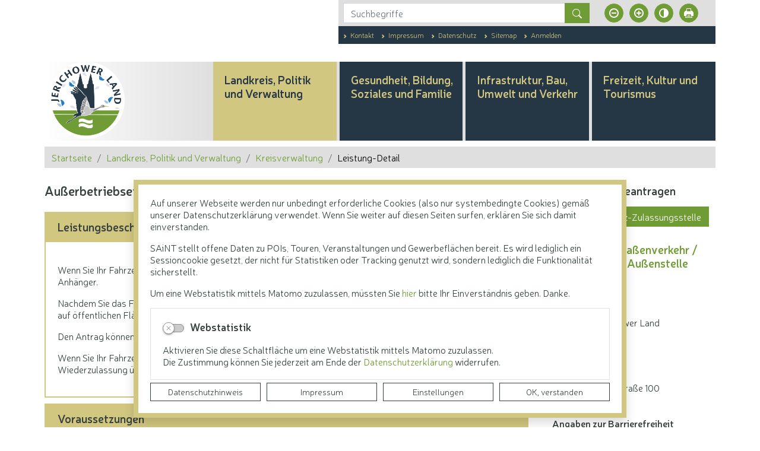

--- FILE ---
content_type: text/html; charset=UTF-8
request_url: https://www.lkjl.de/de/leistungdetails-kreisverwaltung/leistung/77/wohnort/1136/fahrzeug_ausser_betrieb_setzen_lassen.html
body_size: 35008
content:
<!DOCTYPE html>
<html lang="de" >
<head>
                            <base href="https://www.lkjl.de/" />
<meta http-equiv="Content-Type" content="text/html; charset=UTF-8" />
<title>Außerbetriebsetzung für ein Fahrzeug beantragen</title>
<meta name="generator" content="GeoCMS Version:5.51.01 brain-SCC GmbH (c) 2026" />
<meta name="keywords" content="Außerbetriebsetzung für ein Fahrzeug beantragen, An- und Abmelden von Fahrzeugen, Fahrzeugbesitz" />
<meta name="robots" content="index, follow" />
<meta property="gc:keywords" content="Außerbetriebsetzung für ein Fahrzeug beantragen, An- und Abmelden von Fahrzeugen, Fahrzeugbesitz" />
<meta property="gc:title" content="Außerbetriebsetzung für ein Fahrzeug beantragen" />
<meta property="gc:description" content="Wenn Sie Ihr Fahrzeug abmelden möchten, müssen Sie eine Außerbetriebsetzung beantragen. Dies gilt auch für Anhänger. Nachdem Sie das Fahrzeug abgemeldet haben, dürfen Sie es im Straßenverkehr nicht mehr bewegen und auch nicht auf öffentlichen Flächen abstellen. Den Antrag können Sie persönlich oder Ihre Vertretung bei der zuständigen Zulassungsbehörde stellen. Wenn Sie Ihr Fahrzeug nicht verschrotten lassen, können Sie das Kennzeichen des Fahrzeugs für eine spätere Wiederzulassung üblicherweise bis zu einem Jahr reservieren lassen." />
<meta property="gc:contenttype" content="leistung" />
<link  rel="stylesheet" type="text/css" href="https://www.lkjl.de/res/jquery/css/jquery-ui.min.css?v=v5.51.01"  />
<link  rel="stylesheet" type="text/css" href="https://www.lkjl.de/res/jquery/css/jquery-ui-brain.css?v=v5.51.01"  />
<link  id="special_btp_css"  rel="stylesheet" type="text/css" href="https://www.lkjl.de/vendor/bootstrap/style_lkjl.css?v=v5.51.01"  />
<link  rel="stylesheet" type="text/css" href="https://www.lkjl.de/res/icomoon/icomoon.css?v=v5.51.01"  />
<link  rel="stylesheet" type="text/css" href="https://www.lkjl.de/res/lindua/lindua.css?v=v5.51.01"  />
<link  rel="stylesheet" type="text/css" href="https://www.lkjl.de/res/vendor/bootstrap/icons/font/bootstrap-icons.css?v=v5.51.01"  />
<link  rel="stylesheet" type="text/css" href="https://www.lkjl.de/res/vendor/bootstrap/xcontrols/xcontrols_bootstrap4_frontend.css?v=v5.51.01"  />
<link  rel="stylesheet" type="text/css" href="https://www.lkjl.de/res/modules/gcauth/templates/index.css?v=v5.51.01"  />
<link  rel="stylesheet" type="text/css" href="https://www.lkjl.de/modules/accessibility/templates/index.css?v=v5.51.01"  />
<link  rel="stylesheet" type="text/css" href="https://www.lkjl.de/modules/btp_freemenu/templates/index_dropdown.css?v=v5.51.01"  />
<link  rel="stylesheet" type="text/css" href="https://www.lkjl.de/res/modules/gccookiemessage/templates/index.css?v=v5.51.01"  />
<link  rel="stylesheet" type="text/css" href="https://www.lkjl.de/res/js/jquery/gc-frontend-widget/css/jquery.gcfewidget.css?v=v5.51.01"  />
<link  rel="stylesheet" type="text/css" href="https://www.lkjl.de/res/js/jquery/gc-ios-switch/css/jquery.gciosswitch.css?v=v5.51.01"  />
<link  rel="stylesheet" type="text/css" href="https://www.lkjl.de/res/js/jquery/jquery.lightgallery/dist/css/lightgallery.min.css?v=v5.51.01"  />
<link  rel="stylesheet" type="text/css" href="https://www.lkjl.de/res/modules/accessibility/templates/css/index.css?v=v5.51.01"  />
<link  rel="stylesheet" type="text/css" href="https://www.lkjl.de/res/js/jquery/jquery-qtip/jquery.qtip.min.css?v=v5.51.01"  />
<!--[if IE]>
<link  rel="stylesheet" type="text/css" href="https://www.lkjl.de/modules/page/templates/bootstrap_lkjl/css/ie.css?v=v5.51.01"  />
<![endif]-->

<script  src="https://www.lkjl.de/res/jquery/js/jquery.min.js?v=v5.51.01"></script>
<script defer src="https://www.lkjl.de/res/jquery/js/jquery-ui.min.js?v=v5.51.01"></script>
<script defer src="https://www.lkjl.de/res/js/jquery/jquery-ui-touch-punch/jquery.ui.touch-punch.min.js?v=v5.51.01"></script>
<script defer src="https://www.lkjl.de/res/vendor/bootstrap/plugin/js/popper.min.js?v=v5.51.01"></script>
<script defer src="https://www.lkjl.de/res/vendor/bootstrap/4.6.0/js/bootstrap.min.js?v=v5.51.01"></script>
<script  src="https://www.lkjl.de/res/js/gclocalstorage/gcLocalStorage.js?v=v5.51.01"></script>
<script  src="https://www.lkjl.de/res/js/gc.js?v=v5.51.01"></script>
<script  src="https://www.lkjl.de/res/js/gc.js?v=v5.51.01"></script>
<script  src="https://www.lkjl.de/res/js/xc.js?v=v5.51.01"></script>
<script defer src="https://www.lkjl.de/res/openlayers/v6.15.1/build/ol.js?v=v5.51.01"></script>
<script defer src="https://www.lkjl.de/res/openlayers/proj4js-2.6.2/dist/proj4.js?v=v5.51.01"></script>
<script defer src="https://www.lkjl.de/res/openlayers/ol-ext/dist/ol-ext.js?v=v5.51.01"></script>
<script defer src="https://www.lkjl.de/res/modules/portalkarte/dist/js/portalkarte.min.js?v=v5.51.01"></script>
<script defer src="https://www.lkjl.de/res/vendor/bootstrap/plugin/js/responsive-tabs.js?v=v5.51.01"></script>
<script defer src="https://www.lkjl.de/res/js/bootstrap/bootstrap-modaldialog/bootstrap.modaldialog.min.js?v=v5.51.01"></script>
<script defer src="https://www.lkjl.de/res/vendor/bootstrap/plugin/bootstrap-autocomplete/dist/latest/bootstrap-autocomplete.js?v=v5.51.01"></script>
<script defer src="https://www.lkjl.de/res/js/jquery/bootstrap-maxlength/src/bootstrap-maxlength.js?v=v5.51.01"></script>
<script defer src="https://www.lkjl.de/modules/btp_freemenu/templates/index_dropdown.js?v=v5.51.01"></script>
<script defer src="https://www.lkjl.de/res/modules/btp_pushmenu/templates/v2_0/pushmenu.min.js?v=v5.51.01"></script>
<script  src="https://www.lkjl.de/res/js/jquery/gc-frontend-widget/js/jquery.gcfewidget.js?v=v5.51.01"></script>
<script  src="https://www.lkjl.de/res/js/jquery/gc-ios-switch/js/jquery.gciosswitch.js?v=v5.51.01"></script>
<script  src="https://www.lkjl.de/res/js/jquery/jquery-qtip/jquery.qtip.min.js?v=v5.51.01"></script>
<script  src="https://www.lkjl.de/res/modules/gcauth/templates/gcauth.js?v=v5.51.01"></script>
<script  src="https://www.lkjl.de/res/js/jquery/jquery.lightgallery/dist/js/lightgallery-all.js?v=v5.51.01"></script>
<script  src="https://www.lkjl.de/res/modules/accessibility/templates/js/accessibility.js?v=v5.51.01"></script>
<style>
.breadcrumb-item + .breadcrumb-item-first::before {
    content : ":";
}

@media (pointer : coarse) {
    .btp_breadcrumb ol.breadcrumb.touch {
        flex-wrap  : nowrap;
    overflow-x : scroll;
    }

    .btp_breadcrumb a,
    .btp_breadcrumb span {
        white-space : nowrap;
    }

    .btp_breadcrumb li:last-child span {
        margin-right : .75rem;
    }

    .breadcrumb-item + .breadcrumb-item::before {
        float : none;
    }
}
.portalkarte  .dropdown-menu,
.portalkarte  .ol-search ul {
    width: 30rem;
}
.portalkarte  .ol-search ul li {
    max-width: 28rem;
}
.portalkarte .ol-layerswitcher .panel li > ul {
    overflow-x: hidden !important;
    overflow-y: auto !important;
    max-height: 300px !important;
}

#map_34_4_1239:focus {
box-shadow: 0 0 0 0px gray !important;
}
.portalkarte  .dropdown-menu,
.portalkarte  .ol-search ul {
    width: 30rem;
}
.portalkarte  .ol-search ul li {
    max-width: 28rem;
}
.portalkarte .ol-layerswitcher .panel li > ul {
    overflow-x: hidden !important;
    overflow-y: auto !important;
    max-height: 300px !important;
}

#map_36_4_1239:focus {
box-shadow: 0 0 0 0px gray !important;
}
</style>
<script  >
jQuery.noConflict();
var GeoCMSMultiObject = {};
/* +++++++++++++++++++++++++++++++++++++ */
window.GeoCMSLocalStorage      = new gcLocalStorage('lkjl',false); /* Wrapper für localStorage */
window.GeoCMSSessionStorage    = new gcLocalStorage('lkjl',true);  /* Wrapper für sessionStorage */
/* +++++++++++++++++++++++++++++++++++++ */

/* Beginn Matomo Integration */
var _paq = window._paq || [];
  _paq.push(['disableCookies']);
  _paq.push(['trackPageView']);
  _paq.push(['enableLinkTracking']);
  (function() {
    var u="https://analytics.geocms.com/";
    _paq.push(['setTrackerUrl', u+'piwik.php']);
    _paq.push(['setSiteId', '66']);
    var d=document, g=d.createElement('script'), s=d.getElementsByTagName('script')[0];
    g.type='text/javascript'; g.async=true; g.defer=true; g.src=u+'piwik.js'; s.parentNode.insertBefore(g,s);
  })();
/* Ende Matomo Integration */
if (typeof GeoCMSMultiObject["directlayer_36_4_1239"] === "undefined") {
    GeoCMSMultiObject["directlayer_36_4_1239"] = [];
}
GeoCMSMultiObject["directlayer_36_4_1239"].push({"unique_id":"5f30a7cd862c2d43a4e25d68b590f89c","id":"1","title":"<strong>Landratsamt Jerichower Land<\/strong>","desc":"","url":"","url_target":"_self","info_url":"","style":null,"crs":"EPSG:900913","geometry_type":"point","type":"standard_punkt","coords":[1318733.0093811287,6849626.851065437],"icon":""});


document.addEventListener('keyup',XControls.Core.closePopupWithEscape);
function outputCurrentValue(id,prefix,postfix)
{
    if (typeof prefix === "undefined")
    {
        prefix = ': ';
    }
        if (typeof postfix === "undefined")
    {
        postfix = '';
    }
    const out =  document.querySelector('#' + id + '_output'); 
    const el  =  document.querySelector('#' + id); 
    if (out && el)
    {
        out.textContent = prefix + el.value + postfix;   
    }
   
}			jQuery(function() {
				jQuery('.check_max_length').maxlength({
				    alwaysShow: true,
				    //threshold: 10,
				    warningClass: "badge bg-success",
				    limitReachedClass: "badge badge-danger",
				    placement: 'top'
				    //message: 'used %charsTyped% of %charsTotal% chars.'
				});
			});jQuery(function() {
					jQuery('a#loginlink').gcauth({"selector":"a#loginlink","redirect_admin":"https:\/\/www.lkjl.de\/admin\/","autoopen":0,"privacy_statement":0,"url_remind_privacy":"","auth_type":"plain","redirect_self":"https:\/\/www.lkjl.de\/de\/leistungdetails-kreisverwaltung\/leistung\/77\/wohnort\/1136\/zustaendigestellen\/169,168\/fahrzeug_ausser_betrieb_setzen_lassen.html","title":"Anmeldung","title_initial":"Initialpasswort bitte \u00e4ndern","title_expired":"Ihr Passwort ist abgelaufen","btnTitle":"Anmelden","action":"login","url":"https:\/\/www.lkjl.de\/de\/mod\/21,4,1239\/ajax\/1\/loadForm\/?","noclose":0,"url_password_expired":"https:\/\/www.lkjl.de\/de\/mod\/21,4,1239\/ajax\/1\/loadPasswordExpired\/?","url_password_change_initial":"https:\/\/www.lkjl.de\/de\/mod\/21,4,1239\/ajax\/1\/loadPasswordChangeInitial\/?","bootstrap":1});
				});
function openWizardDialog(element_id, reference, wizardname) {
	var url = 'https://www.lkjl.de/admin/page/ajax/GetWizard/?wizard=__WIZ__&uhash=9EfWpYlht31UAMr2RvGXscQdqiHjD8wznyNLmeIg&input_id=__ID__'.replace('__WIZ__',wizardname).replace('__ID__',element_id);
	return BtpDialogClass.invokeOnClick(reference,url);
}
if(typeof jQuery != 'undefined'){
			jQuery(function(){
				var gc_accessibility = new GCAccessibility({"selector":"#gc_accessibility_id","store":1,"fontsize":1,"fontsize_target":"html","variations":3,"current":0,"fontsizes":{"normal":"100","m1":"90","m2":"80","m3":"70","p1":"110","p2":"120","p3":"130"},"monochrome":1,"monochrome_target":"html"});
				gc_accessibility.init();
			});
		}
</script>

<link rel="canonical" href="https://www.lkjl.de/de/leistungdetails-kreisverwaltung/leistung/77/wohnort/1136/zustaendigestellen/169,168/außerbetriebsetzung_für_ein_fahrzeug_beantragen.html" />

<!-- FAVICONS: Beginn -->				
<!--link rel="shortcut icon" href="https://www.lkjl.de/favicon.ico" type="image/x-icon" id="favicon" /-->
<!--link rel="icon" href="https://www.lkjl.de/favicon.ico" type="image/x-icon"/-->
<!--link rel="shortcut icon" href="https://www.lkjl.de/favicon.ico" type="image/vnd.microsoft.icon"-->
<link rel="apple-touch-icon" type="image/png" sizes="57x57" href="https://www.lkjl.de/de/datei/zuschneiden/57x57/id/87980,1239/apple-icon-57x57.png">
<link rel="apple-touch-icon" type="image/png" sizes="60x60" href="https://www.lkjl.de/de/datei/zuschneiden/60x60/id/87980,1239/apple-icon-60x60.png">
<link rel="apple-touch-icon" type="image/png" sizes="72x72" href="https://www.lkjl.de/de/datei/zuschneiden/72x72/id/87980,1239/apple-icon-72x72.png">
<link rel="apple-touch-icon" type="image/png" sizes="76x76" href="https://www.lkjl.de/de/datei/zuschneiden/76x76/id/87980,1239/apple-icon-76x76.png">
<link rel="apple-touch-icon" type="image/png" sizes="114x114" href="https://www.lkjl.de/de/datei/zuschneiden/114x114/id/87980,1239/apple-icon-114x114.png">
<link rel="apple-touch-icon" type="image/png" sizes="120x120" href="https://www.lkjl.de/de/datei/zuschneiden/120x120/id/87980,1239/apple-icon-120x120.png">
<link rel="apple-touch-icon" type="image/png" sizes="144x144" href="https://www.lkjl.de/de/datei/zuschneiden/144x144/id/87980,1239/apple-icon-144x144.png">
<link rel="apple-touch-icon" type="image/png" sizes="152x152" href="https://www.lkjl.de/de/datei/zuschneiden/152x152/id/87980,1239/apple-icon-152x152.png">
<link rel="apple-touch-icon" type="image/png" sizes="180x180" href="https://www.lkjl.de/de/datei/zuschneiden/180x180/id/87980,1239/apple-icon-180x180.png">
<link rel="icon" type="image/png" sizes="36x36" href="https://www.lkjl.de/de/datei/zuschneiden/36x36/id/87980,1239/android-chrome-36x36.png">
<link rel="icon" type="image/png" sizes="48x48" href="https://www.lkjl.de/de/datei/zuschneiden/48x48/id/87980,1239/android-chrome-48x48.png">
<link rel="icon" type="image/png" sizes="72x72" href="https://www.lkjl.de/de/datei/zuschneiden/72x72/id/87980,1239/android-chrome-72x72.png">
<link rel="icon" type="image/png" sizes="96x96" href="https://www.lkjl.de/de/datei/zuschneiden/96x96/id/87980,1239/android-chrome-96x96.png">
<link rel="icon" type="image/png" sizes="144x144" href="https://www.lkjl.de/de/datei/zuschneiden/144x144/id/87980,1239/android-chrome-144x144.png">
<link rel="icon" type="image/png" sizes="192x192" href="https://www.lkjl.de/de/datei/zuschneiden/192x192/id/87980,1239/android-chrome-192x192.png">
<link rel="icon" type="image/png" sizes="256x256" href="https://www.lkjl.de/de/datei/zuschneiden/256x256/id/87980,1239/android-chrome-256x256.png">
<link rel="icon" type="image/png" sizes="384x384" href="https://www.lkjl.de/de/datei/zuschneiden/384x384/id/87980,1239/android-chrome-384x384.png">
<link rel="icon" type="image/png" sizes="512x512" href="https://www.lkjl.de/de/datei/zuschneiden/512x512/id/87980,1239/android-chrome-512x512.png">
<link rel="icon" type="image/png" sizes="57x57" href="https://www.lkjl.de/de/datei/zuschneiden/57x57/id/87980,1239/favicon-57x57.png">
<link rel="icon" type="image/png" sizes="96x96" href="https://www.lkjl.de/de/datei/zuschneiden/96x96/id/87980,1239/favicon-96x96.png">
<link rel="icon" type="image/png" sizes="16x16" href="https://www.lkjl.de/de/datei/zuschneiden/16x16/id/87980,1239/favicon-16x16.png">
<meta name="msapplication-TileColor" content="#ffffff">
<meta name="msapplication-TileImage" content="https://www.lkjl.de/de/datei/zuschneiden/144x144/id/87980,1239/ms-icon-144x144.png">
<meta name="theme-color" content="#ffffff">
<!-- FAVICONS: Ende -->
            
    <meta name="theme-color" content="#5E9D79">
        <!-- common_header -->
    <meta http-equiv="X-UA-Compatible" content="IE=edge">
    <meta name="viewport" content="width=device-width, initial-scale=1, maximum-scale=1.0, user-scalable=no">

    <!-- HTML5 Shim and Respond.js IE8 support of HTML5 elements and media queries -->
    <!--[if lt IE 9]>
    <script src="res/js/bootstrap/html5shiv.js"></script>
    <script src="res/js/bootstrap/respond.min.js"></script>
    <![endif]-->

</head>
<body id="page-body" class="theme_ color_  twocolright sass_key_" x-ms-format-detection="none">
    

<div id="pm_page">

    <header class="container d-print-none" id="page-header">
        <div class="header-main-container">

                            <div class="row header-top-container pb-lg-5 mb-lg-5">
                    <div class="col-12 col-lg-9 offset-lg-3 pl-lg-0">
                        <div class="container px-0">
                            <div class="row">
                                <div class="col-12 col-lg-9 offset-lg-3 d-flex">
                                    <div class="d-block d-lg-flex align-items-center align-content-center justify-content-lg-start w-100 h-100 p-3 py-lg-3 pl-lg-4 top-block no-gutters">
                                        <div class="col-12 col-lg-8">
                                            <div class="header-search searchbox">
                                                            <div class="btp_search modularea-__hidden view-moduloutput" data-gc-search="false">
        		<a id="content_32_4_1239"></a>        
                                                    <div class="btp_search_searchmask">
    
    	
    

<form
	id="form_btp_search_32_4_1239"
	name="form_btp_search_32_4_1239" data-name="form_btp_search_32_4_1239"
	method="get" enctype="multipart/form-data"
		class="xelement-form "
	action="/de/suche.html"			
	
				
	
			
	
>
	<input type="hidden" name="xc0_submitted" value="1" />
	        
		<div id="xce_1_cont" 	class="xelement-text" ><div class="form-group"><div class="input-group" id="xce_1_inputgroup" data-target-input="nearest"><input
							id="xce_1"
	
								
							name="searchwords" data-name="searchwords"
	
															type="text"
								
	
															class="form-control headsearchAutoComplete"
	
							 data-target="#xce_1_inputgroup"
	
		
															value=""
														title="mehrere&#x20;Suchbegriffen&#x20;mit&#x20;Leerzeichen&#x20;trennen"
	
								
														style=""
							maxlength="255"																
	placeholder="Suchbegriffe"
									
	
									
	
									
	
	
																						
																																																																																																																																																																																
	
									
	
									
	
									
	
									
	
									
	
									
	
									
	
							

						/><div class="input-group-append"><button  type="submit" title="Hier klicken, um die globale Suche über die gesamte Website auszulösen!" class="btn btn-primary btp_popover_tooltip" " name="modus" value="g"><span class="bi bi-search"></span><span class="sr-only">Formularschaltfläche</span></button></div></div></div></div><div id="xce_2_cont" 	class="xelement-hidden" ><div class="form-group"><input
				id="xce_2"
				name="cpage" data-name="cpage"
				type="hidden"
					
				value=""
				
				
			/></div></div><div id="xce_4_cont" 	class="xelement-hidden" ><div class="form-group"><input
				id="xce_4"
				name="xc_f01e01a094982ffdc10776c9beda71ad" data-name="xc_f01e01a094982ffdc10776c9beda71ad"
				type="hidden"
					
				value=""
				
				
			/></div></div><div id="xce_5_cont" 	class="xelement-hidden" ><div class="form-group"><input
				id="xce_5"
				name="_csrf_token" data-name="_csrf_token"
				type="hidden"
					
				value="6e57ccd34b9905f677b8aa5b75df23d3"
				
				
			/></div></div>
</form>

<script>
	// window.addEventListener("DOMContentLoaded", function() {
	jQuery(function() {
		XControls.Element.Form.setupForm('form_btp_search_32_4_1239');
		XControls.Element.Form.addRefreshJS('form_btp_search_32_4_1239', '(function ($) {	$(".popovers").popover({"container" : "body"}); })(jQuery);');

		//	gesammeltes JS der Formular-Elemente
		
		

		//	initiales Ausführen der Refresh-Scripte
		XControls.Element.Form.refresh('form_btp_search_32_4_1239');
	});
</script>


    	
    </div>                        </div>
    
                                            </div>
                                        </div>
                                        <div class="col-4 pl-5 d-none d-lg-flex">
                                            <div class="tools-barriere">
                                                <div class="tools-content">
                                                                <div id="gc_accessibility_id" class="gc_accessibility" data-gc-search="false">
        
        
        <div class="gc_accessibility-button-container">
            <a href="/de/312,1239/leistung/77/wohnort/1136/zustaendigestellen/169,168/fahrzeug_ausser_betrieb_setzen_lassen.html?accessibility%5Bfontsize%5D=-1" data-value="-1" data-type="minus" data-gc-profiler="false" title="Schriftgröße verkleinern" class="fontsize-controllers button"><span class="icon icon-minus-circle"></span></a><a href="/de/312,1239/leistung/77/wohnort/1136/zustaendigestellen/169,168/fahrzeug_ausser_betrieb_setzen_lassen.html?accessibility%5Bfontsize%5D=1" data-value="1" data-type="plus" data-gc-profiler="false" title="Schriftgröße vergrößern" class="fontsize-controllers button"><span class="icon icon-plus-circle"></span></a>
            <a href="/de/312,1239/leistung/77/wohnort/1136/zustaendigestellen/169,168/fahrzeug_ausser_betrieb_setzen_lassen.html?accessibility%5Bmonochrome%5D=rgb" data-value="rgb" data-type="mono" data-gc-profiler="false" title="Standardversion" class="monochrome-controllers button inactive"><span class="icon icon-contrast rgb"></span></a><a href="/de/312,1239/leistung/77/wohnort/1136/zustaendigestellen/169,168/fahrzeug_ausser_betrieb_setzen_lassen.html?accessibility%5Bmonochrome%5D=black_white" data-value="black_white" data-type="mono" data-gc-profiler="false" title="Kontrastversion" class="monochrome-controllers button"><span class="icon icon-contrast blackwhite"></span></a>
            <a href="javascript:window.print()" title="Seite drucken" class="print-link button"></a>
        </div>
        
    </div>
    
                                                </div>
                                            </div>
                                        </div>
                                    </div>
                                </div>
                            </div>
                            <div class="row">
                                <div class="col-12 col-lg-9 offset-lg-3">
                                    <div class="d-flex flex-row align-items-center align-content-center justify-content-start h-100">
                                        <div class="p-4 bg-secondary text-thirdy w-100">
                                                        <div class="btp_freemenu servicenav modularea-__hidden view-singleview mode-standard" data-gc-search="false"><div id="16_4_1239"
                 role="navigation"
                 aria-label='Navigation_(16_4_1239)'><ul class="freemenu-list"><li class="freemenu-list-entry"
            ><a                                                         href="/de/kontakt.html"
            title="Kontakt"
        
                                                       class="freemenu-list-entry-link internal-link"
               target="_self"
                                                            ><span class="freemenu-list-entry-title">Kontakt</span></a></li><li class="freemenu-list-entry"
            ><a                                                         href="/de/impressum.html"
            title="Impressum"
        
                                                       class="freemenu-list-entry-link internal-link"
               target="_self"
                                                            ><span class="freemenu-list-entry-title">Impressum</span></a></li><li class="freemenu-list-entry"
            ><a                                                         href="/de/datenschutz.html"
            title="Datenschutz"
        
                                                       class="freemenu-list-entry-link internal-link"
               target="_self"
                                                            ><span class="freemenu-list-entry-title">Datenschutz</span></a></li><li class="freemenu-list-entry"
            ><a                                                         href="/de/sitemap.html"
            title="Sitemap"
        
                                                       class="freemenu-list-entry-link internal-link"
               target="_self"
                                                            ><span class="freemenu-list-entry-title">Sitemap</span></a></li><li class="freemenu-list-entry"
            ><a id="loginlink"                                                        href="/de/anmelden.html"
            title="Anmelden"
        
                                                       class="freemenu-list-entry-link internal-link"
               target="_self"
                                                            ><span class="freemenu-list-entry-title">Anmelden</span></a></li></ul></div></div>
    
                                        </div>
                                    </div>
                                </div>
                            </div>
                        </div>
                    </div>
                </div>
                        <div class="" id="head-fixblock">
                <div class="header-fixed" id="head-fixed">
                    <div class="row d-flex h-100 align-items-stretch">
                        <div class="col-12 p-0 h-100 align-items-stretch">
                            <div class="container h-100 align-items-stretch header-style">
                                <div class="row h-100 align-items-stretch">

                                    <div class="col-3 col-lg-3 header-logo">
                                        <div class="d-flex flex-row align-items-center align-content-center justify-content-center">
                                            <div class="w-100">
                                                <a href="/" title="Landkreis Jerichower Land " class="page-header-link p-0 d-block text-left">
                                                    <img src="modules/page/templates/bootstrap_lkjl/images/logo-lkjl-256.png" class="header-wappen img-fluid mb-2"/>
                                                                                                        <span class="page-header-title d-none">Landkreis Jerichower Land</span>
                                                </a>
                                            </div>
                                        </div>
                                    </div>

                                    <div class="col-9 col-lg-9 header-nav pl-0">

                                        <div class="header-nav-container d-none d-lg-block h-100">
                                                        <div class="btp_freemenu dropmenu modularea-__hidden view-singleview">
<div class="fe-container" data-gc-search="false"></div>

                
        	

        
        <section id="10_4_1239" class="gcfreemenu-section navstyle-">
            
                        <div id="dropdown-nav"
                 class="gcfreemenu-content" >

                                                                                                <nav class="gcfreemenu-menublock-1 gcfreemenu-menu gcfreemenu-menu-liststyle-standard">

                        <ol class="gcfreemenu-menu-list-1 gcfreemenu-menu-list">
                                                        <li id="gcfreemenu-menu-item-link-7" class=" gcfreemenu-level-0  gcfreemenu-menu-item oddeven-0 status-0 status-in-path-1 lang-de ">

                                                    <script>
                                jQuery(document).ready(function ($) {
                                    var mpidcontent = $("#gcfreemenu-menu-item-link-7 > .menu-item-picdesc");
                                    $("#gcfreemenu-menu-item-link-7 > .menu-item-picdesc").remove();
                                    $("#gcfreemenu-menu-item-link-7 nav.gcfreemenu-menublock-1").prepend(mpidcontent);
                                    $("#gcfreemenu-menu-item-link-7 nav.gcfreemenu-menublock-1 > .menu-item-picdesc").removeClass("d-none");
                                    $("#gcfreemenu-menu-item-link-7 nav.gcfreemenu-menublock-1 > .menu-item-picdesc").addClass("d-flex flex-column");
                                });
                            </script>
                        
                                                    <a id="iconnav-" class="gcfreemenu-menu-item-link status-0 status-in-path-1  lang-de  internal-link" href="/de/landkreis-und-verwaltung.html" target="_self" title="Landkreis, Politik und Verwaltung">
                                                                <span class="gcfreemenu-menu-item-label">Landkreis, Politik und Verwaltung</span>
                            </a>
                        
                        

                                                                <nav class="gcfreemenu-menublock-1 gcfreemenu-menu gcfreemenu-menu-liststyle-standard">

                        <ol class="gcfreemenu-menu-list-1 gcfreemenu-menu-list">
                                                        <li id="gcfreemenu-menu-item-link-41" class=" gcfreemenu-level-1  gcfreemenu-menu-item oddeven-0 status-0 status-in-path-0 lang-de ">

                        
                                                    <a id="iconnav-" class="gcfreemenu-menu-item-link status-0 status-in-path-0  lang-de  internal-link" href="/de/aktuelles.html" target="_self" title="Aktuelles">
                                                                    <i class="icon icon-newspaper"></i>
                                                                <span class="gcfreemenu-menu-item-label">Aktuelles</span>
                            </a>
                        
                                                    <div class="menu-item-picdesc menu-id-41  pl-5" >
                                
                                                                    <div class="gcfreemenu-menu-item-desc text-left pb-5">Pressemitteilungen, Veröffentlichungen, Verkehrsmeldungen, Amtsblätter, Ausschreibungen...</div>
                                                            </div>
                        

                                            </li>
                                                        <li id="gcfreemenu-menu-item-link-30" class=" gcfreemenu-level-1  gcfreemenu-menu-item oddeven-1 status-0 status-in-path-0 lang-de ">

                        
                                                    <a id="iconnav-" class="gcfreemenu-menu-item-link status-0 status-in-path-0  lang-de  internal-link" href="/de/politik.html" target="_self" title="Politik">
                                                                    <i class="icon icon-pie-chart3"></i>
                                                                <span class="gcfreemenu-menu-item-label">Politik</span>
                            </a>
                        
                                                    <div class="menu-item-picdesc menu-id-30  pl-5" >
                                
                                                                    <div class="gcfreemenu-menu-item-desc text-left pb-5">Hier haben Sie die Möglichkeit, sich über das kommunalpolitische Geschehen im Jerichower Land zu informieren. Zudem sind alle Satzungen und Richtlinien des Landkreises abrufbar.</div>
                                                            </div>
                        

                                            </li>
                                                        <li id="gcfreemenu-menu-item-link-34" class=" gcfreemenu-level-1  gcfreemenu-menu-item oddeven-0 status-0 status-in-path-0 lang-de ">

                        
                                                    <a id="iconnav-" class="gcfreemenu-menu-item-link status-0 status-in-path-0  lang-de  internal-link" href="/de/kreisbeschreibung.html" target="_self" title="Kreisbeschreibung">
                                                                    <i class="icon icon-file-text"></i>
                                                                <span class="gcfreemenu-menu-item-label">Kreisbeschreibung</span>
                            </a>
                        
                                                    <div class="menu-item-picdesc menu-id-34  pl-5" >
                                
                                                                    <div class="gcfreemenu-menu-item-desc text-left pb-5">Wissenswertes rund um das Jerichower Land sowie Informationen zum Wappen und Logo des Landkreises</div>
                                                            </div>
                        

                                            </li>
                                                        <li id="gcfreemenu-menu-item-link-38" class=" gcfreemenu-level-1  gcfreemenu-menu-item oddeven-1 status-0 status-in-path-0 lang-de ">

                        
                                                    <a id="iconnav-" class="gcfreemenu-menu-item-link status-0 status-in-path-0  lang-de  internal-link" href="/de/staedte_und_gemeinden.html" target="_self" title="Städte und Gemeinden">
                                                                    <i class="icon icon-city"></i>
                                                                <span class="gcfreemenu-menu-item-label">Städte und Gemeinden</span>
                            </a>
                        
                                                    <div class="menu-item-picdesc menu-id-38  pl-5" >
                                
                                                                    <div class="gcfreemenu-menu-item-desc text-left pb-5">Übersicht zu den acht kreisangehörigen Städten und Gemeinden</div>
                                                            </div>
                        

                                            </li>
                                                        <li id="gcfreemenu-menu-item-link-39" class=" gcfreemenu-level-1  gcfreemenu-menu-item oddeven-0 status-0 status-in-path-0 lang-de ">

                        
                                                    <a id="iconnav-" class="gcfreemenu-menu-item-link status-0 status-in-path-0  lang-de  internal-link" href="/de/unternehmen_des_landkreisesbeteiligungsgesellschaften.html" target="_self" title="Unternehmen des Landkreises / Beteiligungsgesellschaften">
                                                                    <i class="icon icon-collaboration"></i>
                                                                <span class="gcfreemenu-menu-item-label">Unternehmen des Landkreises / Beteiligungsgesellschaften</span>
                            </a>
                        
                                                    <div class="menu-item-picdesc menu-id-39  pl-5" >
                                
                                                                    <div class="gcfreemenu-menu-item-desc text-left pb-5">Übersicht über die Beteiligungen des Landkreises</div>
                                                            </div>
                        

                                            </li>
                                                        <li id="gcfreemenu-menu-item-link-40" class=" gcfreemenu-level-1  gcfreemenu-menu-item oddeven-1 status-0 status-in-path-0 lang-de ">

                        
                                                    <a id="iconnav-" class="gcfreemenu-menu-item-link status-0 status-in-path-0  lang-de  internal-link" href="/de/buergerservice.html" target="_self" title="Bürgerservice">
                                                                    <i class="icon icon-home2"></i>
                                                                <span class="gcfreemenu-menu-item-label">Bürgerservice</span>
                            </a>
                        
                                                    <div class="menu-item-picdesc menu-id-40  pl-5" >
                                
                                                                    <div class="gcfreemenu-menu-item-desc text-left pb-5">Formulare, Online-Dienste und Behördenwegweiser auf einen Blick</div>
                                                            </div>
                        

                                            </li>
                                                        <li id="gcfreemenu-menu-item-link-47" class=" gcfreemenu-level-1  gcfreemenu-menu-item oddeven-0 status-0 status-in-path-1 lang-de ">

                        
                                                    <a id="iconnav-" class="gcfreemenu-menu-item-link status-0 status-in-path-1  lang-de  internal-link" href="/de/kreisverwaltung.html" target="_self" title="Kreisverwaltung">
                                                                    <i class="icon icon-office"></i>
                                                                <span class="gcfreemenu-menu-item-label">Kreisverwaltung</span>
                            </a>
                        
                                                    <div class="menu-item-picdesc menu-id-47  pl-5" >
                                
                                                                    <div class="gcfreemenu-menu-item-desc text-left pb-5">Informieren Sie sich über die Struktur der Verwaltung, die Zuständigkeiten der einzelnen Ämter und deren Erreichbarkeiten.</div>
                                                            </div>
                        

                                            </li>
                                                        <li id="gcfreemenu-menu-item-link-49" class=" gcfreemenu-level-1  gcfreemenu-menu-item oddeven-1 status-0 status-in-path-0 lang-de ">

                        
                                                    <a id="iconnav-" class="gcfreemenu-menu-item-link status-0 status-in-path-0  lang-de  internal-link" href="/de/landkreis_als_arbeitgeber.html" target="_self" title="Landkreis als Arbeitgeber">
                                                                    <i class="icon icon-users4"></i>
                                                                <span class="gcfreemenu-menu-item-label">Landkreis als Arbeitgeber</span>
                            </a>
                        
                                                    <div class="menu-item-picdesc menu-id-49  pl-5" >
                                
                                                                    <div class="gcfreemenu-menu-item-desc text-left pb-5">Sie interessieren sich für ein Praktikum, eine Ausbildung oder eine Anstellung in der Kreisverwaltung? Hier finden Sie die Angebote.</div>
                                                            </div>
                        

                                            </li>
                            </ol>

        </nav>
    
                                            </li>
                                                        <li id="gcfreemenu-menu-item-link-9" class=" gcfreemenu-level-0  gcfreemenu-menu-item oddeven-1 status-0 status-in-path-0 lang-de ">

                                                    <script>
                                jQuery(document).ready(function ($) {
                                    var mpidcontent = $("#gcfreemenu-menu-item-link-9 > .menu-item-picdesc");
                                    $("#gcfreemenu-menu-item-link-9 > .menu-item-picdesc").remove();
                                    $("#gcfreemenu-menu-item-link-9 nav.gcfreemenu-menublock-1").prepend(mpidcontent);
                                    $("#gcfreemenu-menu-item-link-9 nav.gcfreemenu-menublock-1 > .menu-item-picdesc").removeClass("d-none");
                                    $("#gcfreemenu-menu-item-link-9 nav.gcfreemenu-menublock-1 > .menu-item-picdesc").addClass("d-flex flex-column");
                                });
                            </script>
                        
                                                    <a id="iconnav-" class="gcfreemenu-menu-item-link status-0 status-in-path-0  lang-de  internal-link" href="/de/familie-bildung-und-gesundheit.html" target="_self" title="Gesundheit, Bildung, Soziales und Familie">
                                                                <span class="gcfreemenu-menu-item-label">Gesundheit, Bildung, Soziales und Familie</span>
                            </a>
                        
                        

                                                                <nav class="gcfreemenu-menublock-1 gcfreemenu-menu gcfreemenu-menu-liststyle-standard">

                        <ol class="gcfreemenu-menu-list-1 gcfreemenu-menu-list">
                                                        <li id="gcfreemenu-menu-item-link-53" class=" gcfreemenu-level-1  gcfreemenu-menu-item oddeven-0 status-0 status-in-path-0 lang-de ">

                        
                                                    <a id="iconnav-" class="gcfreemenu-menu-item-link status-0 status-in-path-0  lang-de  internal-link" href="/de/familie-und-jugend.html" target="_self" title="Familie und Jugend">
                                                                    <i class="icon icon-man-woman"></i>
                                                                <span class="gcfreemenu-menu-item-label">Familie und Jugend</span>
                            </a>
                        
                                                    <div class="menu-item-picdesc menu-id-53  pl-5" >
                                
                                                                    <div class="gcfreemenu-menu-item-desc text-left pb-5">Ob frühkindliche Förderung, Schutz des Wohles von Kindern und Jugendlichen oder Elternberatung, dass Jugendamt unterstützt professionell und engagiert.</div>
                                                            </div>
                        

                                            </li>
                                                        <li id="gcfreemenu-menu-item-link-58" class=" gcfreemenu-level-1  gcfreemenu-menu-item oddeven-1 status-0 status-in-path-0 lang-de ">

                        
                                                    <a id="iconnav-" class="gcfreemenu-menu-item-link status-0 status-in-path-0  lang-de  internal-link" href="/de/bildung.html" target="_self" title="Bildung">
                                                                    <i class="icon icon-graduation"></i>
                                                                <span class="gcfreemenu-menu-item-label">Bildung</span>
                            </a>
                        
                                                    <div class="menu-item-picdesc menu-id-58  pl-5" >
                                
                                                                    <div class="gcfreemenu-menu-item-desc text-left pb-5">Ausführliche Informationen zu den Bildungseinrichtungen und -angeboten im Jerichower Land</div>
                                                            </div>
                        

                                            </li>
                                                        <li id="gcfreemenu-menu-item-link-80" class=" gcfreemenu-level-1  gcfreemenu-menu-item oddeven-0 status-0 status-in-path-0 lang-de ">

                        
                                                    <a id="iconnav-" class="gcfreemenu-menu-item-link status-0 status-in-path-0  lang-de  internal-link" href="/de/soziales.html" target="_self" title="Soziales">
                                                                    <i class="icon icon-users4"></i>
                                                                <span class="gcfreemenu-menu-item-label">Soziales</span>
                            </a>
                        
                                                    <div class="menu-item-picdesc menu-id-80  pl-5" >
                                
                                                                    <div class="gcfreemenu-menu-item-desc text-left pb-5">Informieren Sie sich hier über eine Vielzahl von sozialen Leistungen, die Ihnen der Landkreis Jerichower Land zur Verfügung stellt.</div>
                                                            </div>
                        

                                            </li>
                                                        <li id="gcfreemenu-menu-item-link-70" class=" gcfreemenu-level-1  gcfreemenu-menu-item oddeven-1 status-0 status-in-path-0 lang-de ">

                        
                                                    <a id="iconnav-" class="gcfreemenu-menu-item-link status-0 status-in-path-0  lang-de  internal-link" href="/de/gesundheit.html" target="_self" title="Gesundheit">
                                                                    <i class="icon icon-pulse"></i>
                                                                <span class="gcfreemenu-menu-item-label">Gesundheit</span>
                            </a>
                        
                                                    <div class="menu-item-picdesc menu-id-70  pl-5" >
                                
                                                                    <div class="gcfreemenu-menu-item-desc text-left pb-5">Übersicht zu allen gesundheitsspezifischen Angeboten des Landkreises</div>
                                                            </div>
                        

                                            </li>
                                                        <li id="gcfreemenu-menu-item-link-76" class=" gcfreemenu-level-1  gcfreemenu-menu-item oddeven-0 status-0 status-in-path-0 lang-de ">

                        
                                                    <a id="iconnav-" class="gcfreemenu-menu-item-link status-0 status-in-path-0  lang-de  internal-link" href="/de/verbraucherschutz.html" target="_self" title="Verbraucherschutz">
                                                                    <i class="icon icon-shield-check"></i>
                                                                <span class="gcfreemenu-menu-item-label">Verbraucherschutz</span>
                            </a>
                        
                                                    <div class="menu-item-picdesc menu-id-76  pl-5" >
                                
                                                                    <div class="gcfreemenu-menu-item-desc text-left pb-5">Das Amt für Verbraucherschutz ist unter anderem Ansprechpartner in Sachen Tierschutz und Tierseuchenbekämpfung und zuständig für die Lebensmittelüberwachung.</div>
                                                            </div>
                        

                                            </li>
                                                        <li id="gcfreemenu-menu-item-link-183" class=" gcfreemenu-level-1  gcfreemenu-menu-item oddeven-1 status-0 status-in-path-0 lang-de ">

                        
                                                    <a id="iconnav-" class="gcfreemenu-menu-item-link status-0 status-in-path-0  lang-de  internal-link" href="/de/integration.html" target="_self" title="Integration">
                                                                    <i class="icon icon-collaboration"></i>
                                                                <span class="gcfreemenu-menu-item-label">Integration</span>
                            </a>
                        
                                                    <div class="menu-item-picdesc menu-id-183  pl-5" >
                                
                                                                    <div class="gcfreemenu-menu-item-desc text-left pb-5">Sie sind neu in Deutschland? Wir helfen Ihnen beim Ankommen. Hier finden Sie alle entsprechenden Informationen und Formulare.</div>
                                                            </div>
                        

                                            </li>
                                                        <li id="gcfreemenu-menu-item-link-467" class=" gcfreemenu-level-1  gcfreemenu-menu-item oddeven-0 status-0 status-in-path-0 lang-de ">

                        
                                                    <a id="iconnav-" class="gcfreemenu-menu-item-link status-0 status-in-path-0  lang-de  internal-link" href="/de/unterstuetzung-fuer-die-ukraine.html" target="_self" title="Unterstützung für die Ukraine">
                                                                    <i class="icon icon-peace"></i>
                                                                <span class="gcfreemenu-menu-item-label">Unterstützung für die Ukraine</span>
                            </a>
                        
                                                    <div class="menu-item-picdesc menu-id-467  pl-5" >
                                
                                                                    <div class="gcfreemenu-menu-item-desc text-left pb-5">Hier finden ukrainische Staatsbürger und Helfer alle wichtigen Informationen.</div>
                                                            </div>
                        

                                            </li>
                                                        <li id="gcfreemenu-menu-item-link-411" class=" gcfreemenu-level-1  gcfreemenu-menu-item oddeven-1 status-0 status-in-path-0 lang-de ">

                        
                                                    <a id="iconnav-" class="gcfreemenu-menu-item-link status-0 status-in-path-0  lang-de  internal-link" href="/de/sport-1610964237.html" target="_self" title="Sport">
                                                                    <i class="icon icon-soccer"></i>
                                                                <span class="gcfreemenu-menu-item-label">Sport</span>
                            </a>
                        
                                                    <div class="menu-item-picdesc menu-id-411  pl-5" >
                                
                                                                    <div class="gcfreemenu-menu-item-desc text-left pb-5">Sport fördert Gemeinsinn, Kommunikation sowie Integration und ist auch deshalb ein wesentlicher Bestandteil der sozialen Jugendarbeit im Landkreis.</div>
                                                            </div>
                        

                                            </li>
                                                        <li id="gcfreemenu-menu-item-link-108" class=" gcfreemenu-level-1  gcfreemenu-menu-item oddeven-0 status-0 status-in-path-0 lang-de ">

                        
                                                    <a id="iconnav-" class="gcfreemenu-menu-item-link status-0 status-in-path-0  lang-de  internal-link" href="/de/soziale-arbeitsmarktprogramme.html" target="_self" title="Soziale Arbeitsmarktprogramme">
                                                                    <i class="icon icon-users4"></i>
                                                                <span class="gcfreemenu-menu-item-label">Soziale Arbeitsmarktprogramme</span>
                            </a>
                        
                                                    <div class="menu-item-picdesc menu-id-108  pl-5" >
                                
                                                                    <div class="gcfreemenu-menu-item-desc text-left pb-5">Förderprogramme und Beratungsangebote rund um das Thema Job von Umschulung bis Neuorientierung</div>
                                                            </div>
                        

                                            </li>
                            </ol>

        </nav>
    
                                            </li>
                                                        <li id="gcfreemenu-menu-item-link-10" class=" gcfreemenu-level-0  gcfreemenu-menu-item oddeven-0 status-0 status-in-path-0 lang-de ">

                                                    <script>
                                jQuery(document).ready(function ($) {
                                    var mpidcontent = $("#gcfreemenu-menu-item-link-10 > .menu-item-picdesc");
                                    $("#gcfreemenu-menu-item-link-10 > .menu-item-picdesc").remove();
                                    $("#gcfreemenu-menu-item-link-10 nav.gcfreemenu-menublock-1").prepend(mpidcontent);
                                    $("#gcfreemenu-menu-item-link-10 nav.gcfreemenu-menublock-1 > .menu-item-picdesc").removeClass("d-none");
                                    $("#gcfreemenu-menu-item-link-10 nav.gcfreemenu-menublock-1 > .menu-item-picdesc").addClass("d-flex flex-column");
                                });
                            </script>
                        
                                                    <a id="iconnav-" class="gcfreemenu-menu-item-link status-0 status-in-path-0  lang-de  internal-link" href="/de/wirtschaft-und-struktur.html" target="_self" title="Infrastruktur, Bau, Umwelt und Verkehr">
                                                                <span class="gcfreemenu-menu-item-label">Infrastruktur, Bau, Umwelt und Verkehr</span>
                            </a>
                        
                        

                                                                <nav class="gcfreemenu-menublock-1 gcfreemenu-menu gcfreemenu-menu-liststyle-standard">

                        <ol class="gcfreemenu-menu-list-1 gcfreemenu-menu-list">
                                                        <li id="gcfreemenu-menu-item-link-102" class=" gcfreemenu-level-1  gcfreemenu-menu-item oddeven-0 status-0 status-in-path-0 lang-de ">

                        
                                                    <a id="iconnav-" class="gcfreemenu-menu-item-link status-0 status-in-path-0  lang-de  internal-link" href="/de/breitbandversorgung.html" target="_self" title="Breitbandversorgung">
                                                                    <i class="icon icon-station2"></i>
                                                                <span class="gcfreemenu-menu-item-label">Breitbandversorgung</span>
                            </a>
                        
                                                    <div class="menu-item-picdesc menu-id-102  pl-5" >
                                
                                                                    <div class="gcfreemenu-menu-item-desc text-left pb-5">Hier finden Sie alle Informationen zum Ausbau des hochmodernen Glasfasernetzes für schnelles Internet inklusive der Kontaktdaten zu den Netzbetreibern.</div>
                                                            </div>
                        

                                            </li>
                                                        <li id="gcfreemenu-menu-item-link-103" class=" gcfreemenu-level-1  gcfreemenu-menu-item oddeven-1 status-0 status-in-path-0 lang-de ">

                        
                                                    <a id="iconnav-" class="gcfreemenu-menu-item-link status-0 status-in-path-0  lang-de  internal-link" href="/de/wirtschaftsfoerderung.html" target="_self" title="Wirtschaftsförderung">
                                                                    <i class="icon icon-stats-growth"></i>
                                                                <span class="gcfreemenu-menu-item-label">Wirtschaftsförderung</span>
                            </a>
                        
                                                    <div class="menu-item-picdesc menu-id-103  pl-5" >
                                
                                                                    <div class="gcfreemenu-menu-item-desc text-left pb-5">Während das Technologie- und Gründerzentrum bei Neuansiedlungen, betriebswirtschaftlichen Problemstellungen und Fördermittelbeantragung berät, bietet die Regionalplanung einen Überblick über die Gesamtausrichtung des Landkreise.</div>
                                                            </div>
                        

                                            </li>
                                                        <li id="gcfreemenu-menu-item-link-115" class=" gcfreemenu-level-1  gcfreemenu-menu-item oddeven-0 status-0 status-in-path-0 lang-de ">

                        
                                                    <a id="iconnav-" class="gcfreemenu-menu-item-link status-0 status-in-path-0  lang-de  internal-link" href="/de/mobilitaet-und-verkehr.html" target="_self" title="Mobilität und Verkehr">
                                                                    <i class="icon icon-car"></i>
                                                                <span class="gcfreemenu-menu-item-label">Mobilität und Verkehr</span>
                            </a>
                        
                                                    <div class="menu-item-picdesc menu-id-115  pl-5" >
                                
                                                                    <div class="gcfreemenu-menu-item-desc text-left pb-5">Ihr Portal zum Kfz-Service, Nahverkehrsplan und allen aktuellen Meldungen rund um den Straßenverkehr</div>
                                                            </div>
                        

                                            </li>
                                                        <li id="gcfreemenu-menu-item-link-205" class=" gcfreemenu-level-1  gcfreemenu-menu-item oddeven-1 status-0 status-in-path-0 lang-de ">

                        
                                                    <a id="iconnav-" class="gcfreemenu-menu-item-link status-0 status-in-path-0  lang-de  internal-link" href="/de/bauen.html" target="_self" title="Bauen">
                                                                    <i class="icon icon-home6"></i>
                                                                <span class="gcfreemenu-menu-item-label">Bauen</span>
                            </a>
                        
                                                    <div class="menu-item-picdesc menu-id-205  pl-5" >
                                
                                                                    <div class="gcfreemenu-menu-item-desc text-left pb-5">Hier finden Sie alle Informationen und Beratungsleistungen zu Baugenehmigungsverfahren sowie zu Fördermöglichkeiten für erneuerbare Energien und Wohnungsbau.</div>
                                                            </div>
                        

                                            </li>
                                                        <li id="gcfreemenu-menu-item-link-131" class=" gcfreemenu-level-1  gcfreemenu-menu-item oddeven-0 status-0 status-in-path-0 lang-de ">

                        
                                                    <a id="iconnav-" class="gcfreemenu-menu-item-link status-0 status-in-path-0  lang-de  internal-link" href="/de/abfallwirtschaft.html" target="_self" title="Öffentliche Abfallwirtschaft">
                                                                    <i class="icon icon-bin"></i>
                                                                <span class="gcfreemenu-menu-item-label">Öffentliche Abfallwirtschaft</span>
                            </a>
                        
                                                    <div class="menu-item-picdesc menu-id-131  pl-5" >
                                
                                                                    <div class="gcfreemenu-menu-item-desc text-left pb-5">Übersicht bei Fragen zur Abfallentsorgung - Abfallberatung, Wertstoffhöfe und Gebührensystem</div>
                                                            </div>
                        

                                            </li>
                                                        <li id="gcfreemenu-menu-item-link-126" class=" gcfreemenu-level-1  gcfreemenu-menu-item oddeven-1 status-0 status-in-path-0 lang-de ">

                        
                                                    <a id="iconnav-" class="gcfreemenu-menu-item-link status-0 status-in-path-0  lang-de  internal-link" href="/de/umwelt_und_natur.html" target="_self" title="Umwelt und Natur">
                                                                    <i class="icon icon-flower2"></i>
                                                                <span class="gcfreemenu-menu-item-label">Umwelt und Natur</span>
                            </a>
                        
                                                    <div class="menu-item-picdesc menu-id-126  pl-5" >
                                
                                                                    <div class="gcfreemenu-menu-item-desc text-left pb-5">Ob Bodenschutz, Immissionsschutz oder Naturschutz im Fachbereich Umwelt werden alle Aufgaben des Landkreises auf dem Gebiet des Umweltrechtes und Umweltschutzes wahrgenommen.</div>
                                                            </div>
                        

                                            </li>
                                                        <li id="gcfreemenu-menu-item-link-136" class=" gcfreemenu-level-1  gcfreemenu-menu-item oddeven-0 status-0 status-in-path-0 lang-de ">

                        
                                                    <a id="iconnav-" class="gcfreemenu-menu-item-link status-0 status-in-path-0  lang-de  internal-link" href="/de/notfall_und_vorsorge.html" target="_self" title="Notfall und Vorsorge">
                                                                    <i class="icon icon-aid-kit"></i>
                                                                <span class="gcfreemenu-menu-item-label">Notfall und Vorsorge</span>
                            </a>
                        
                                                    <div class="menu-item-picdesc menu-id-136  pl-5" >
                                
                                                                    <div class="gcfreemenu-menu-item-desc text-left pb-5">Informationen zum Katastrophenschutz, den Aufgaben der Leitstelle und des Rettungsdienstes sowie zu den Waldbrandgefahrenstufen sind hier zu finden.</div>
                                                            </div>
                        

                                            </li>
                                                        <li id="gcfreemenu-menu-item-link-475" class=" gcfreemenu-level-1  gcfreemenu-menu-item oddeven-1 status-0 status-in-path-0 lang-de ">

                        
                                                    <a id="iconnav-" class="gcfreemenu-menu-item-link status-0 status-in-path-0  lang-de  internal-link" href="/de/digitale-energie-und-klimaschutz.html" target="_self" title="Digitale Energie und Klimaschutz">
                                                                    <i class="icon icon-power-cord"></i>
                                                                <span class="gcfreemenu-menu-item-label">Digitale Energie und Klimaschutz</span>
                            </a>
                        
                                                    <div class="menu-item-picdesc menu-id-475  pl-5" >
                                
                                                                    <div class="gcfreemenu-menu-item-desc text-left pb-5">Hier finden Sie Informationen rund um das Thema Energie und Klimaschutz.</div>
                                                            </div>
                        

                                            </li>
                            </ol>

        </nav>
    
                                            </li>
                                                        <li id="gcfreemenu-menu-item-link-93" class=" gcfreemenu-level-0  gcfreemenu-menu-item oddeven-1 status-0 status-in-path-0 lang-de ">

                                                    <script>
                                jQuery(document).ready(function ($) {
                                    var mpidcontent = $("#gcfreemenu-menu-item-link-93 > .menu-item-picdesc");
                                    $("#gcfreemenu-menu-item-link-93 > .menu-item-picdesc").remove();
                                    $("#gcfreemenu-menu-item-link-93 nav.gcfreemenu-menublock-1").prepend(mpidcontent);
                                    $("#gcfreemenu-menu-item-link-93 nav.gcfreemenu-menublock-1 > .menu-item-picdesc").removeClass("d-none");
                                    $("#gcfreemenu-menu-item-link-93 nav.gcfreemenu-menublock-1 > .menu-item-picdesc").addClass("d-flex flex-column");
                                });
                            </script>
                        
                                                    <a id="iconnav-" class="gcfreemenu-menu-item-link status-0 status-in-path-0  lang-de  internal-link" href="/de/tourismus_und_kultur.html" target="_self" title="Freizeit, Kultur und Tourismus">
                                                                <span class="gcfreemenu-menu-item-label">Freizeit, Kultur und Tourismus</span>
                            </a>
                        
                        

                                                                <nav class="gcfreemenu-menublock-1 gcfreemenu-menu gcfreemenu-menu-liststyle-standard">

                        <ol class="gcfreemenu-menu-list-1 gcfreemenu-menu-list">
                                                        <li id="gcfreemenu-menu-item-link-259" class=" gcfreemenu-level-1  gcfreemenu-menu-item oddeven-0 status-0 status-in-path-0 lang-de ">

                        
                                                    <a id="iconnav-" class="gcfreemenu-menu-item-link status-0 status-in-path-0  lang-de  internal-link" href="/de/jerichower-land-entdecken.html" target="_self" title="Jerichower Land entdecken">
                                                                    <i class="icon icon-binoculars2"></i>
                                                                <span class="gcfreemenu-menu-item-label">Jerichower Land entdecken</span>
                            </a>
                        
                                                    <div class="menu-item-picdesc menu-id-259  pl-5" >
                                
                                                                    <div class="gcfreemenu-menu-item-desc text-left pb-5">Hier finden Sie verschiedene Ausflugstipps im Jerichower Land. Lassen Sie sich von der Vielfalt des Landkreises überraschen.</div>
                                                            </div>
                        

                                            </li>
                                                        <li id="gcfreemenu-menu-item-link-345" class=" gcfreemenu-level-1  gcfreemenu-menu-item oddeven-1 status-0 status-in-path-0 lang-de ">

                        
                                                    <a id="iconnav-" class="gcfreemenu-menu-item-link status-0 status-in-path-0  lang-de  internal-link" href="/de/landesthemen.html" target="_self" title="Regional gedacht">
                                                                    <i class="icon icon-direction"></i>
                                                                <span class="gcfreemenu-menu-item-label">Regional gedacht</span>
                            </a>
                        
                                                    <div class="menu-item-picdesc menu-id-345  pl-5" >
                                
                                                                    <div class="gcfreemenu-menu-item-desc text-left pb-5">Sie interessieren sich für einen ganz speziellen Bereich oder regionale Produkte? Dann lohnt sich eine Blick in die Themenwelten.</div>
                                                            </div>
                        

                                            </li>
                                                        <li id="gcfreemenu-menu-item-link-98" class=" gcfreemenu-level-1  gcfreemenu-menu-item oddeven-0 status-0 status-in-path-0 lang-de ">

                        
                                                    <a id="iconnav-" class="gcfreemenu-menu-item-link status-0 status-in-path-0  lang-de  internal-link" href="/de/aktiv-unterwegs.html" target="_self" title="Aktiv unterwegs">
                                                                    <i class="icon icon-accessibility"></i>
                                                                <span class="gcfreemenu-menu-item-label">Aktiv unterwegs</span>
                            </a>
                        
                                                    <div class="menu-item-picdesc menu-id-98  pl-5" >
                                
                                                                    <div class="gcfreemenu-menu-item-desc text-left pb-5">Draußen in der Natur ist es doch am schönsten und viele Möglichkeiten für mehr Bewegung finden Sie hier!</div>
                                                            </div>
                        

                                            </li>
                                                        <li id="gcfreemenu-menu-item-link-462" class=" gcfreemenu-level-1  gcfreemenu-menu-item oddeven-1 status-0 status-in-path-0 lang-de ">

                        
                                                    <a id="iconnav-" class="gcfreemenu-menu-item-link status-0 status-in-path-0  lang-de  internal-link" href="/de/radtouren.html" target="_self" title="Radtouren">
                                                                    <i class="icon icon-bike"></i>
                                                                <span class="gcfreemenu-menu-item-label">Radtouren</span>
                            </a>
                        
                                                    <div class="menu-item-picdesc menu-id-462  pl-5" >
                                
                                                                    <div class="gcfreemenu-menu-item-desc text-left pb-5">Alles rund um das Thema Radfahren und Inspiration für Ihre nächste Radtour – inklusive regionaler und überregionaler Routenvorschläge – können Sie hier finden.</div>
                                                            </div>
                        

                                            </li>
                                                        <li id="gcfreemenu-menu-item-link-423" class=" gcfreemenu-level-1  gcfreemenu-menu-item oddeven-0 status-0 status-in-path-0 lang-de ">

                        
                                                    <a id="iconnav-" class="gcfreemenu-menu-item-link status-0 status-in-path-0  lang-de  internal-link" href="/de/kulturfoerderung.html" target="_self" title="Kulturförderung">
                                                                    <i class="icon icon-coin-euro"></i>
                                                                <span class="gcfreemenu-menu-item-label">Kulturförderung</span>
                            </a>
                        
                                                    <div class="menu-item-picdesc menu-id-423  pl-5" >
                                
                                                                    <div class="gcfreemenu-menu-item-desc text-left pb-5">Sie planen kulturelle Projekte im Landkreis? Dann können wir Sie dabei vielleicht finanziell unterstützen.</div>
                                                            </div>
                        

                                            </li>
                                                        <li id="gcfreemenu-menu-item-link-196" class=" gcfreemenu-level-1  gcfreemenu-menu-item oddeven-1 status-0 status-in-path-0 lang-de ">

                        
                                                    <a id="iconnav-" class="gcfreemenu-menu-item-link status-0 status-in-path-0  lang-de  internal-link" href="/de/messen-und-praesentationen.html" target="_self" title="Messen und Präsentationen">
                                                                    <i class="icon icon-store"></i>
                                                                <span class="gcfreemenu-menu-item-label">Messen und Präsentationen</span>
                            </a>
                        
                                                    <div class="menu-item-picdesc menu-id-196  pl-5" >
                                
                                                                    <div class="gcfreemenu-menu-item-desc text-left pb-5">Unser Landkreis präsentiert sich auf Messen und Ausstellungen. Wir freuen uns auf Ihren Besuch.</div>
                                                            </div>
                        

                                            </li>
                                                        <li id="gcfreemenu-menu-item-link-265" class=" gcfreemenu-level-1  gcfreemenu-menu-item oddeven-0 status-0 status-in-path-0 lang-de ">

                        
                                                    <a id="iconnav-" class="gcfreemenu-menu-item-link status-0 status-in-path-0  lang-de  internal-link" href="/de/service-kultur-tourismus.html" target="_self" title="Service">
                                                                    <i class="icon icon-info"></i>
                                                                <span class="gcfreemenu-menu-item-label">Service</span>
                            </a>
                        
                                                    <div class="menu-item-picdesc menu-id-265  pl-5" >
                                
                                                                    <div class="gcfreemenu-menu-item-desc text-left pb-5">Kompaktes Informationsmaterial sowie Tipps zu Unterkünften und Anreise sollen die Planung erleichtern. Gern beraten Sie auch die Touristinformationen in den Gemeinden.</div>
                                                            </div>
                        

                                            </li>
                                                        <li id="gcfreemenu-menu-item-link-362" class=" gcfreemenu-level-1  gcfreemenu-menu-item oddeven-1 status-0 status-in-path-0 lang-de ">

                        
                                                    <a id="iconnav-" class="gcfreemenu-menu-item-link status-0 status-in-path-0  lang-de  internal-link" href="/de/veranstaltung.html" target="_self" title="Veranstaltungskalender">
                                                                    <i class="icon icon-calendar"></i>
                                                                <span class="gcfreemenu-menu-item-label">Veranstaltungskalender</span>
                            </a>
                        
                                                    <div class="menu-item-picdesc menu-id-362  pl-5" >
                                
                                                                    <div class="gcfreemenu-menu-item-desc text-left pb-5">Was? Wann? Wo? Informieren Sie sich über bevorstehende Veranstaltungen in unserem Landkreis.</div>
                                                            </div>
                        

                                            </li>
                            </ol>

        </nav>
    
                                            </li>
                            </ol>

        </nav>
    
                                                </div>


        </section>

        	

            
</div>
    
                                        </div>

                                        <div class="header-trigger-container d-flex d-lg-none h-100 justify-content-end">
                                            <a href="#" class="pushmenu-trigger d-inline-block d-lg-none text-thirdy d-flex flex-nowrap w-100 h-100 btn btn-secondary align-content-center align-items-center justify-content-end">
                                                <span class="pushmenu-trigger-txt mr-5">MENÜ</span>
                                                <span class="pushmenu-trigger-icon icon icon-menu7"></span>
                                            </a>
                                        </div>

                                    </div>
                                </div>
                            </div>
                        </div>
                    </div>
                                            <div class="row mt-grid clickpath-line">
                            <div class="col-12 col-lg-12 d-none d-lg-block">
                                            <div class="btp_breadcrumb modularea-__hidden view-listview">
<nav aria-label="breadcrumb"><ol class="breadcrumb text-dark"><li class="breadcrumb-item " ><a href="https://www.lkjl.de/de/startseite.html" title="Hauptnavigation" >Startseite</a></li><li class="breadcrumb-item " ><a href="/de/landkreis-und-verwaltung.html" title="Landkreis, Politik und Verwaltung" >Landkreis, Politik und Verwaltung</a></li><li class="breadcrumb-item " ><a href="/de/kreisverwaltung.html" title="Kreisverwaltung" >Kreisverwaltung</a></li><li class="breadcrumb-item active " ><span aria-current="location">Leistung-Detail</span></li></ol></nav></div>
    
                            </div>
                        </div>
                                    </div>
            </div>
        </div>
                
    </header>

    <main class="container-fluid" id="main">

                    <div class="content-spacer d-print-none"></div>
        
        <div class="container">

                                                                                                                                    
                                                                                                                        
                        
                                                                                    
                                                                                                                                                                                                                                    
            <div class="row mt-grid mb-5 content-twocolright">
                
                                        



                                            <div class="col-12 col-sm-12 col-lg-9 col-xl-9 order-1 col-main">
                            <div class="mb-5 mb-lg-0 py-5 pr-lg-8 pl-lg-0 bg-white">
                                                        <div class="gccookiemessageSpecial d-print-none z-index-tooltip fixed-bottom"
     id="gccookiemessage"
     style="display:none;     margin-bottom: 1rem;"
     data-gc-search="false"
     data-nosnippet>
    <style>
        .gccookiemessageSpecial .intern-page-link {
            text-decoration : underline !important;
            font-weight     : bold;
        }
    </style>
    <div id="cookieBanner"
         style="max-width: 830px; z-index: 1070; margin: 0 auto;">
        <div class="card shadow">
            <div class="card-body">
                
                <p>Auf unserer Webseite werden nur unbedingt erforderliche Cookies (also nur systembedingte Cookies) gemäß unserer Datenschutzerklärung verwendet. Wenn Sie weiter auf diesen Seiten surfen, erklären Sie sich damit einverstanden.</p>
<p>SAiNT stellt offene Daten zu POIs, Touren, Veranstaltungen und Gewerbeflächen bereit. Es wird lediglich ein Sessioncookie gesetzt, der nicht für Statistiken oder Tracking genutzt wird, sondern lediglich die Funktionalität sicherstellt.</p>
<p>Um eine Webstatistik mittels Matomo zuzulassen, müssten Sie <a href="/de/datenschutz.html#matomo_optin">hier</a> bitte Ihr Einverständnis geben. Danke.</p>
                
                                                    <div id="matomoTrackCheckContainer"
                         class="card option-card bg-transparent mb-3 border"
                         data-click="matomo">
                        <div class="card-body">
                            <div class="card-text">
                                

<form
	id="xce_18"
	name="xce_18" data-name="xce_18"
	method="post" enctype="multipart/form-data"
		class="xelement-form "
				
	
				
	
			
	
>
	<input type="hidden" name="xc3_submitted" value="1" />
	        
		<div id="matomo_cont" 	class="xelement-checkbox" ><div class="form-group checkbox"><label for="matomo" class="form-control-label"><input
					id="matomo"
					name="matomo" data-name="matomo"
					type="checkbox"
							
	
											class="option-element-dialog"
					value="1"
					title="Webstatistik"aria-label="Webstatistik"
					
																																			
										data-gc-cbtype="switch"																																																		data-option-name="matomo_consent"
																																							data-option-on="optin"
																																								
												
	
									/><span class="box"><span class="box2"></span></span><span class="label"><span class="h5">Webstatistik</span></span></label></div></div><div id="xce_20_cont" 	class="xelement-hidden" ><div class="form-group"><input
				id="xce_20"
				name="xc_f01e01a094982ffdc10776c9beda71ad" data-name="xc_f01e01a094982ffdc10776c9beda71ad"
				type="hidden"
					
				value=""
				
				
			/></div></div><div id="xce_21_cont" 	class="xelement-hidden" ><div class="form-group"><input
				id="xce_21"
				name="_csrf_token" data-name="_csrf_token"
				type="hidden"
					
				value="75fcfc731263b4517785e32bb7cf4c5b"
				
				
			/></div></div>
</form>

<script>
	// window.addEventListener("DOMContentLoaded", function() {
	jQuery(function() {
		XControls.Element.Form.setupForm('xce_18');
		XControls.Element.Form.addRefreshJS('xce_18', '(function ($) {	$(".popovers").popover({"container" : "body"}); })(jQuery);');

		//	gesammeltes JS der Formular-Elemente
		
		

		//	initiales Ausführen der Refresh-Scripte
		XControls.Element.Form.refresh('xce_18');
	});
</script>


                            </div>
                                                            
                                                                    <div class="cookie-matomo-text card-text">
                                        <p>Aktivieren Sie diese Schaltfläche um eine Webstatistik mittels Matomo zuzulassen. <br />Die Zustimmung können Sie jederzeit am Ende der <a href="/de/datenschutz.html">Datenschutzerklärung </a>widerrufen.</p>
                                    </div>
                                    <style>
                                        .cookie-matomo-text p:last-child {
                                            margin-bottom : 0;
                                        }
                                    </style>
                                                            
                                                    </div>
                    </div>
                                <div class="row align-items-center">
                                            <div class="col-12 col-md-3 mb-2 mb-md-0">
                            <a class="btn btn-sm btn-outline-dark silbentrennung w-100"
                               href="/de/datenschutz.html"
                               title="Sprung zur Datenschutz-Seite">Datenschutzhinweis</a>
                        </div>
                                                                <div class="col-12 col-md-3 mb-2 mb-md-0">
                            <a class="btn btn-sm btn-outline-dark silbentrennung w-100"
                               href="/de/impressum.html"
                               title="Sprung zum Impressum-Seite">Impressum</a>
                        </div>
                                                                <div class="col-12 col-md-3  mb-2 mb-md-0 ml-md-auto">
                            <a id="cookieSettingsButton"
                               class="btn btn-sm btn-outline-dark silbentrennung w-100"
                               href="/de/datenschutz.html"
                               target="_blank"
                               onclick="showCookieModal(); return false;"
                               title="öffnet einen Dialog zur Einstellung der Cookies.">Einstellungen</a>
                        </div>
                                        <div class="col-12 col-md-3 ml-md-auto">
                        <button id="cookieSubmitButton"
                                type="button"
                                class="btn btn-sm btn-outline-dark silbentrennung w-100"
                                onclick="setCookieMessageCookie();jQuery('#gccookiemessage').slideUp()">OK, verstanden</button>
                    </div>
                </div>
            </div>
        </div>
    </div>
    <style>
        #essentialCheckContainer .xelement-form .checkbox input[data-gc-cbtype=switch]:disabled + .box, .xelement-form .checkbox input[data-gc-cbtype=switch]:disabled ~ .label {
            opacity : 1;
        }

        #gccookiemessage .option-card .form-control-label {
            margin-bottom : 0;
        }

        #gccookiemessage .option-card[data-click] {
            cursor : pointer;
        }

        #essentialCheckContainer input {
            cursor : not-allowed;
        }
    </style>
            <script>

        // Prüft den Checkbox-Status und setzt den Klick-Handler für die Optionen-Auswahl
        // i.d.R. im GeoCMS nur Matomo

        function setCookieOptionCheck() {
            document.querySelectorAll('.option-element-dialog').forEach(function (element) {
                var option = element.getAttribute('data-option-name')
                if (option) {
                    var option_on = element.getAttribute('data-option-on') || 1
                    var current = window.GeoCMSLocalStorage.getItem(option)
                    if (current && current === option_on) {
                        element.checked = true
                    } else {
                        element.checked = false
                    }
                }
            })
        }

        function clickHandler(element) {
            let option = element.getAttribute('data-option-name')
            let option_on = element.getAttribute('data-option-on') || 1
            let current = window.GeoCMSLocalStorage.getItem(option)
            if (current && current == option_on) {
                window.GeoCMSLocalStorage.removeItem(option)
            } else if (!current || current !== option_on) {
                window.GeoCMSLocalStorage.setItem(option, option_on)
            }
            element.checked = !element.checked
        }

        function setContainerEventListeners() {
            document.querySelectorAll('#cookieBanner .option-card').forEach(function (element) {
                if (element.hasAttribute("data-click")) {
                    var checkbox = element.querySelector('.option-element-dialog')
                    element.addEventListener('click', function (event) {
                        event.preventDefault()
                        clickHandler(checkbox)
                    })
                }
            })
        }

        // Callback-Funktion, wird nach dem Laden des Dialogs aufgerufen
        function initCookieModal(response, status) {
            window.setTimeout(setCookieOptionCheck, 500)
        }

        // Lädt den Dialog
        function showCookieModal() {
            var url = 'https://www.lkjl.de/de/mod/2,1,1239/ajax/1/cookiemodal/?tHash=1769035900.3407'
            if (url) {
                var modal = new BtpDialogClass('mycookiemodal', {
                    'ajaxUrl': url,
                    'title': 'Cookie-Einstellungen',
                    'onLoaded': initCookieModal,
                    'onHide': function () {
                        location.reload()
                    }
                })
                modal.open()
            }
        }

        GeoCMS.Content.Core.alternateDocumentReady(function () {
            setCookieOptionCheck()
            setContainerEventListeners()
        })
    </script>
</div>
                    <div id="pushmenu_20_4_1239"
             data-shift="0"
             class="btp_pushmenu push d-flex flex-column h-100 modularea-header view-empty"
             style="visibility: hidden;" data-gc-search="false" tabindex="0"><nav class="pm-nav"
                     data-gc-search="false"><div data-level="1"
                                                             data-shift="0"
                                     class="level bg-secondary text-thirdy"><div class="pm-fill"></div><div class="pm-module-top_inside pm-module order-0 empty"></div><div class="pm-separator order-0"></div><div title="Navigation"
                         class="pm-header"><div class="parent-title"><div class="parent-title-branding text-thirdy">Navigation</div></div><div class="pm-close"
                             aria-label="Schließen"
                             title="Schließen"><i aria-hidden="true"
                               class="pm-close-icon icon icon-cross2"></i><i class=" pm-icon-sp-overlay"></i></div></div><div class="pm-separator order-1"></div><div class="pm-module-top_inside2 pm-module order-2 empty"></div><div class="pm-separator order-2"></div><div class="pm-separator order-5"></div><ol data-level="1"
                                        class="pm-list"><li data-level="1"
                                     class="hassub subact"                            ><a
                                                                                    title="Landkreis, Politik und Verwaltung"
                                                                                data-level="1"
                                        aria-level="1"
                                        
                                        data-sub="true"
                                                                                data-level="1"
                                        class="pm-link"
                                        href="/de/landkreis-und-verwaltung.html"
                                        target="_self"
                                        tabindex="-1"><div class="pm-active bg-thirdy"></div><span class="pm-link-title">Landkreis, Politik und Verwaltung</span></a><a
                                                                                            title="Unterseiten Landkreis, Politik und Verwaltung öffnen"
                                                aria-label="Unterseiten Landkreis, Politik und Verwaltung öffnen"
                                                                                        
                                                                                        
                                            data-level="1"
                                            href="javascript:void(0);"
                                            tabindex="-1"
                                            data-sub="true"
                                            class="pm-icon-sub"><i class="icon icon-arrow-right3 icon-arrow"></i><span class="sr-only">Unterseiten Landkreis, Politik und Verwaltung öffnen</span></a><div data-level="2"
                                                      class="level bg-secondary text-thirdy"><div class="pm-fill"></div><div title="Landkreis, Politik und Verwaltung"
                         class="pm-header"><div class="parent-title">Landkreis, Politik und Verwaltung</div><div class="pm-close"
                             aria-label="Schließen"
                             title="Schließen"><i aria-hidden="true"
                               class="pm-close-icon icon icon-cross2"></i></div></div><div class="pm-separator order-1"></div><div class="pm-separator order-5"></div><ol data-level="2"
                                        class="pm-list"><li data-level="2"
                                                                ><a
                                                                                    title="Landkreis, Politik und Verwaltung"
                                                                                data-level="2"
                                        aria-level="2"
                                        
                                        
                                                                                data-level="2"
                                        class="pm-link"
                                        href="/de/landkreis-und-verwaltung.html"
                                        target="_self"
                                        tabindex="-1"><div class="pm-active bg-thirdy"></div><span class="pm-link-title">Weiter ...</span></a></li><li data-level="2"
                                     class="hassub"                            ><a
                                                                                    title="Aktuelles"
                                                                                data-level="2"
                                        aria-level="2"
                                        
                                        data-sub="true"
                                                                                data-level="2"
                                        class="pm-link"
                                        href="/de/aktuelles.html"
                                        target="_self"
                                        tabindex="-1"><i class="icon icon-newspaper pm-icon"></i><span class="pm-link-title">Aktuelles</span></a><a
                                                                                            title="Unterseiten Aktuelles öffnen"
                                                aria-label="Unterseiten Aktuelles öffnen"
                                                                                        
                                                                                        
                                            data-level="2"
                                            href="javascript:void(0);"
                                            tabindex="-1"
                                            data-sub="true"
                                            class="pm-icon-sub"><i class="icon icon-arrow-right3 icon-arrow"></i><span class="sr-only">Unterseiten Aktuelles öffnen</span></a><div data-level="3"
                                                      class="level bg-secondary text-thirdy"><div class="pm-fill"></div><div title="Aktuelles"
                         class="pm-header"><div class="pm-header-icon"><i class="icon icon-newspaper "></i></div><div class="parent-title">Aktuelles</div><div class="pm-close"
                             aria-label="Schließen"
                             title="Schließen"><i aria-hidden="true"
                               class="pm-close-icon icon icon-cross2"></i><i class="icon icon-newspaper pm-icon-sp-overlay"></i></div></div><div class="pm-separator order-1"></div><div class="pm-separator order-5"></div><ol data-level="3"
                                        class="pm-list"><li data-level="3"
                                                                ><a
                                                                                    title="Aktuelles"
                                                                                data-level="3"
                                        aria-level="3"
                                        
                                        
                                                                                data-level="3"
                                        class="pm-link"
                                        href="/de/aktuelles.html"
                                        target="_self"
                                        tabindex="-1"><i class="icon icon-newspaper pm-icon"></i><span class="pm-link-title">Weiter ...</span></a></li><li data-level="3"
                                     class="hassub"                            ><a
                                                                                    title="News"
                                                                                data-level="3"
                                        aria-level="3"
                                        
                                        data-sub="true"
                                                                                data-level="3"
                                        class="pm-link"
                                        href="/de/news.html"
                                        target="_self"
                                        tabindex="-1"><div class="icon no-theme-icon"></div><span class="pm-link-title">News</span></a><a
                                                                                            title="Unterseiten News öffnen"
                                                aria-label="Unterseiten News öffnen"
                                                                                        
                                                                                        
                                            data-level="3"
                                            href="javascript:void(0);"
                                            tabindex="-1"
                                            data-sub="true"
                                            class="pm-icon-sub"><i class="icon icon-arrow-right3 icon-arrow"></i><span class="sr-only">Unterseiten News öffnen</span></a><div data-level="4"
                                                      class="level bg-secondary text-thirdy"><div class="pm-fill"></div><div title="News"
                         class="pm-header"><div class="parent-title">News</div><div class="pm-close"
                             aria-label="Schließen"
                             title="Schließen"><i aria-hidden="true"
                               class="pm-close-icon icon icon-cross2"></i></div></div><div class="pm-separator order-1"></div><div class="pm-separator order-5"></div><ol data-level="4"
                                        class="pm-list"><li data-level="4"
                                                                ><a
                                                                                    title="News"
                                                                                data-level="4"
                                        aria-level="4"
                                        
                                        
                                                                                data-level="4"
                                        class="pm-link"
                                        href="/de/news.html"
                                        target="_self"
                                        tabindex="-1"><span class="pm-link-title">Weiter ...</span></a></li><li data-level="4"
                                                                ><a
                                                                                    title="Artikel"
                                                                                data-level="4"
                                        aria-level="4"
                                        
                                        
                                                                                data-level="4"
                                        class="pm-link"
                                        href="/de/artikel.html"
                                        target="_self"
                                        tabindex="-1"><span class="pm-link-title">Artikel</span></a></li></ol><a href="javascript:void(0);"
                       data-level="4"
                       aria-label="Zurück"
                       title="Zurück"
                       tabindex="-1"
                       class="pm-back  bg-secondary text-thirdy"><span>Zurück</span><i class="icon icon-arrow-left3"></i></a><div class="pm-separator order-3"></div><a class="sr-only pm-close"
                       href="javascript:void(0);"
                       data-level="4"
                       tabindex="-1"
                       title="Schließen">Schließen</a></div></li><li data-level="3"
                                                                ><a
                                                                                    title="Medienservice"
                                                                                data-level="3"
                                        aria-level="3"
                                        
                                        
                                                                                data-level="3"
                                        class="pm-link"
                                        href="/de/medienservice.html"
                                        target="_self"
                                        tabindex="-1"><div class="icon no-theme-icon"></div><span class="pm-link-title">Medienservice</span></a></li><li data-level="3"
                                     class="hassub"                            ><a
                                                                                    title="Amtsblatt"
                                                                                data-level="3"
                                        aria-level="3"
                                        
                                        data-sub="true"
                                                                                data-level="3"
                                        class="pm-link"
                                        href="/de/amtsblatt.html"
                                        target="_self"
                                        tabindex="-1"><div class="icon no-theme-icon"></div><span class="pm-link-title">Amtsblatt</span></a><a
                                                                                            title="Unterseiten Amtsblatt öffnen"
                                                aria-label="Unterseiten Amtsblatt öffnen"
                                                                                        
                                                                                        
                                            data-level="3"
                                            href="javascript:void(0);"
                                            tabindex="-1"
                                            data-sub="true"
                                            class="pm-icon-sub"><i class="icon icon-arrow-right3 icon-arrow"></i><span class="sr-only">Unterseiten Amtsblatt öffnen</span></a><div data-level="4"
                                                      class="level bg-secondary text-thirdy"><div class="pm-fill"></div><div title="Amtsblatt"
                         class="pm-header"><div class="parent-title">Amtsblatt</div><div class="pm-close"
                             aria-label="Schließen"
                             title="Schließen"><i aria-hidden="true"
                               class="pm-close-icon icon icon-cross2"></i></div></div><div class="pm-separator order-1"></div><div class="pm-separator order-5"></div><ol data-level="4"
                                        class="pm-list"><li data-level="4"
                                                                ><a
                                                                                    title="Amtsblatt"
                                                                                data-level="4"
                                        aria-level="4"
                                        
                                        
                                                                                data-level="4"
                                        class="pm-link"
                                        href="/de/amtsblatt.html"
                                        target="_self"
                                        tabindex="-1"><span class="pm-link-title">Weiter ...</span></a></li><li data-level="4"
                                                                ><a
                                                                                    title="Jahrgänge 2024-2025"
                                                                                data-level="4"
                                        aria-level="4"
                                        
                                        
                                                                                data-level="4"
                                        class="pm-link"
                                        href="/de/jahrgaenge-2024-2025.html"
                                        target="_self"
                                        tabindex="-1"><span class="pm-link-title">Jahrgänge 2024-2025</span></a></li><li data-level="4"
                                                                ><a
                                                                                    title="Jahrgänge 2019-2023"
                                                                                data-level="4"
                                        aria-level="4"
                                        
                                        
                                                                                data-level="4"
                                        class="pm-link"
                                        href="/de/jahrgaenge-2019-2023.html"
                                        target="_self"
                                        tabindex="-1"><span class="pm-link-title">Jahrgänge 2019-2023</span></a></li><li data-level="4"
                                                                ><a
                                                                                    title="Jahrgänge 2018-2014"
                                                                                data-level="4"
                                        aria-level="4"
                                        
                                        
                                                                                data-level="4"
                                        class="pm-link"
                                        href="/de/jahrgaenge-2018-2014.html"
                                        target="_self"
                                        tabindex="-1"><span class="pm-link-title">Jahrgänge 2018-2014</span></a></li><li data-level="4"
                                                                ><a
                                                                                    title="Jahrgänge 2013-2009"
                                                                                data-level="4"
                                        aria-level="4"
                                        
                                        
                                                                                data-level="4"
                                        class="pm-link"
                                        href="/de/jahrgaenge-2013-2009.html"
                                        target="_self"
                                        tabindex="-1"><span class="pm-link-title">Jahrgänge 2013-2009</span></a></li><li data-level="4"
                                                                ><a
                                                                                    title="Jahrgänge 2008-2003"
                                                                                data-level="4"
                                        aria-level="4"
                                        
                                        
                                                                                data-level="4"
                                        class="pm-link"
                                        href="/de/jahrgaenge-2008-2003.html"
                                        target="_self"
                                        tabindex="-1"><span class="pm-link-title">Jahrgänge 2008-2003</span></a></li></ol><a href="javascript:void(0);"
                       data-level="4"
                       aria-label="Zurück"
                       title="Zurück"
                       tabindex="-1"
                       class="pm-back  bg-secondary text-thirdy"><span>Zurück</span><i class="icon icon-arrow-left3"></i></a><div class="pm-separator order-3"></div><a class="sr-only pm-close"
                       href="javascript:void(0);"
                       data-level="4"
                       tabindex="-1"
                       title="Schließen">Schließen</a></div></li><li data-level="3"
                                                                ><a
                                                                                    title="Bekanntmachungen"
                                                                                data-level="3"
                                        aria-level="3"
                                        
                                        
                                                                                data-level="3"
                                        class="pm-link"
                                        href="/de/oeffentliche-bekanntmachungen.html"
                                        target="_self"
                                        tabindex="-1"><div class="icon no-theme-icon"></div><span class="pm-link-title">Bekanntmachungen</span></a></li><li data-level="3"
                                                                ><a
                                                                                    title="Regionalmagazin"
                                                                                data-level="3"
                                        aria-level="3"
                                        
                                        
                                                                                data-level="3"
                                        class="pm-link"
                                        href="/de/regionalmagazin.html"
                                        target="_self"
                                        tabindex="-1"><div class="icon no-theme-icon"></div><span class="pm-link-title">Regionalmagazin</span></a></li><li data-level="3"
                                     class="intern-page-link text-thirdy"                            ><a
                                                                                    title="Verkehrsmeldungen"
                                                                                data-level="3"
                                        aria-level="3"
                                        
                                        
                                                                                data-level="3"
                                        class="pm-link intern-page-link text-thirdy"
                                        href="/de/strassenverkehrsmeldungen.html"
                                        target="_self"
                                        tabindex="-1"><div class="icon no-theme-icon"></div><span class="pm-link-title">Verkehrsmeldungen</span></a></li><li data-level="3"
                                                                ><a
                                                                                    title="Vergaben und Ausschreibungen"
                                                                                data-level="3"
                                        aria-level="3"
                                        
                                        
                                                                                data-level="3"
                                        class="pm-link"
                                        href="/de/vergaben.html"
                                        target="_self"
                                        tabindex="-1"><div class="icon no-theme-icon"></div><span class="pm-link-title">Vergaben und Ausschreibungen</span></a></li><li data-level="3"
                                                                ><a
                                                                                    title="Förderprojekte"
                                                                                data-level="3"
                                        aria-level="3"
                                        
                                        
                                                                                data-level="3"
                                        class="pm-link"
                                        href="/de/foerderprojekte.html"
                                        target="_self"
                                        tabindex="-1"><div class="icon no-theme-icon"></div><span class="pm-link-title">Förderprojekte</span></a></li><li data-level="3"
                                                                ><a
                                                                                    title="STADTRADELN 2025"
                                                                                data-level="3"
                                        aria-level="3"
                                        
                                        
                                                                                data-level="3"
                                        class="pm-link"
                                        href="/de/stadtradeln.html"
                                        target="_self"
                                        tabindex="-1"><div class="icon no-theme-icon"></div><span class="pm-link-title">STADTRADELN 2025</span></a></li><li data-level="3"
                                                                ><a
                                                                                    title="Unser Dorf hat Zukunft"
                                                                                data-level="3"
                                        aria-level="3"
                                        
                                        
                                                                                data-level="3"
                                        class="pm-link"
                                        href="/de/unser-dorf-hat-zukunft.html"
                                        target="_self"
                                        tabindex="-1"><div class="icon no-theme-icon"></div><span class="pm-link-title">Unser Dorf hat Zukunft</span></a></li><li data-level="3"
                                     class="hassub"                            ><a
                                                                                    title="Events"
                                                                                data-level="3"
                                        aria-level="3"
                                        
                                        data-sub="true"
                                                                                data-level="3"
                                        class="pm-link"
                                        href="/de/events-landkreis.html"
                                        target="_self"
                                        tabindex="-1"><div class="icon no-theme-icon"></div><span class="pm-link-title">Events</span></a><a
                                                                                            title="Unterseiten Events öffnen"
                                                aria-label="Unterseiten Events öffnen"
                                                                                        
                                                                                        
                                            data-level="3"
                                            href="javascript:void(0);"
                                            tabindex="-1"
                                            data-sub="true"
                                            class="pm-icon-sub"><i class="icon icon-arrow-right3 icon-arrow"></i><span class="sr-only">Unterseiten Events öffnen</span></a><div data-level="4"
                                                      class="level bg-secondary text-thirdy"><div class="pm-fill"></div><div title="Events"
                         class="pm-header"><div class="parent-title">Events</div><div class="pm-close"
                             aria-label="Schließen"
                             title="Schließen"><i aria-hidden="true"
                               class="pm-close-icon icon icon-cross2"></i></div></div><div class="pm-separator order-1"></div><div class="pm-separator order-5"></div><ol data-level="4"
                                        class="pm-list"><li data-level="4"
                                                                ><a
                                                                                    title="Events"
                                                                                data-level="4"
                                        aria-level="4"
                                        
                                        
                                                                                data-level="4"
                                        class="pm-link"
                                        href="/de/events-landkreis.html"
                                        target="_self"
                                        tabindex="-1"><span class="pm-link-title">Weiter ...</span></a></li><li data-level="4"
                                                                ><a
                                                                                    title="Events LKJL"
                                                                                data-level="4"
                                        aria-level="4"
                                        
                                        
                                                                                data-level="4"
                                        class="pm-link"
                                        href="/de/events-lkjl.html"
                                        target="_self"
                                        tabindex="-1"><span class="pm-link-title">Events LKJL</span></a></li></ol><a href="javascript:void(0);"
                       data-level="4"
                       aria-label="Zurück"
                       title="Zurück"
                       tabindex="-1"
                       class="pm-back  bg-secondary text-thirdy"><span>Zurück</span><i class="icon icon-arrow-left3"></i></a><div class="pm-separator order-3"></div><a class="sr-only pm-close"
                       href="javascript:void(0);"
                       data-level="4"
                       tabindex="-1"
                       title="Schließen">Schließen</a></div></li></ol><a href="javascript:void(0);"
                       data-level="3"
                       aria-label="Zurück"
                       title="Zurück"
                       tabindex="-1"
                       class="pm-back  bg-secondary text-thirdy"><span>Zurück</span><i class="icon icon-arrow-left3"></i></a><div class="pm-separator order-3"></div><a class="sr-only pm-close"
                       href="javascript:void(0);"
                       data-level="3"
                       tabindex="-1"
                       title="Schließen">Schließen</a></div></li><li data-level="2"
                                     class="hassub"                            ><a
                                                                                    title="Politik"
                                                                                data-level="2"
                                        aria-level="2"
                                        
                                        data-sub="true"
                                                                                data-level="2"
                                        class="pm-link"
                                        href="/de/politik.html"
                                        target="_self"
                                        tabindex="-1"><i class="icon icon-pie-chart3 pm-icon"></i><span class="pm-link-title">Politik</span></a><a
                                                                                            title="Unterseiten Politik öffnen"
                                                aria-label="Unterseiten Politik öffnen"
                                                                                        
                                                                                        
                                            data-level="2"
                                            href="javascript:void(0);"
                                            tabindex="-1"
                                            data-sub="true"
                                            class="pm-icon-sub"><i class="icon icon-arrow-right3 icon-arrow"></i><span class="sr-only">Unterseiten Politik öffnen</span></a><div data-level="3"
                                                      class="level bg-secondary text-thirdy"><div class="pm-fill"></div><div title="Politik"
                         class="pm-header"><div class="pm-header-icon"><i class="icon icon-pie-chart3 "></i></div><div class="parent-title">Politik</div><div class="pm-close"
                             aria-label="Schließen"
                             title="Schließen"><i aria-hidden="true"
                               class="pm-close-icon icon icon-cross2"></i><i class="icon icon-pie-chart3 pm-icon-sp-overlay"></i></div></div><div class="pm-separator order-1"></div><div class="pm-separator order-5"></div><ol data-level="3"
                                        class="pm-list"><li data-level="3"
                                                                ><a
                                                                                    title="Politik"
                                                                                data-level="3"
                                        aria-level="3"
                                        
                                        
                                                                                data-level="3"
                                        class="pm-link"
                                        href="/de/politik.html"
                                        target="_self"
                                        tabindex="-1"><i class="icon icon-pie-chart3 pm-icon"></i><span class="pm-link-title">Weiter ...</span></a></li><li data-level="3"
                                     class="hassub"                            ><a
                                                                                    title="Kreistag"
                                                                                data-level="3"
                                        aria-level="3"
                                        
                                        data-sub="true"
                                                                                data-level="3"
                                        class="pm-link"
                                        href="/de/kreistag_informationen.html"
                                        target="_self"
                                        tabindex="-1"><div class="icon no-theme-icon"></div><span class="pm-link-title">Kreistag</span></a><a
                                                                                            title="Unterseiten Kreistag öffnen"
                                                aria-label="Unterseiten Kreistag öffnen"
                                                                                        
                                                                                        
                                            data-level="3"
                                            href="javascript:void(0);"
                                            tabindex="-1"
                                            data-sub="true"
                                            class="pm-icon-sub"><i class="icon icon-arrow-right3 icon-arrow"></i><span class="sr-only">Unterseiten Kreistag öffnen</span></a><div data-level="4"
                                                      class="level bg-secondary text-thirdy"><div class="pm-fill"></div><div title="Kreistag"
                         class="pm-header"><div class="parent-title">Kreistag</div><div class="pm-close"
                             aria-label="Schließen"
                             title="Schließen"><i aria-hidden="true"
                               class="pm-close-icon icon icon-cross2"></i></div></div><div class="pm-separator order-1"></div><div class="pm-separator order-5"></div><ol data-level="4"
                                        class="pm-list"><li data-level="4"
                                                                ><a
                                                                                    title="Kreistag"
                                                                                data-level="4"
                                        aria-level="4"
                                        
                                        
                                                                                data-level="4"
                                        class="pm-link"
                                        href="/de/kreistag_informationen.html"
                                        target="_self"
                                        tabindex="-1"><span class="pm-link-title">Weiter ...</span></a></li><li data-level="4"
                                     class="extern-page-link text-thirdy"                            ><a
                                                                                    title="Bürgerinformationsportal"
                                                                                data-level="4"
                                        aria-level="4"
                                        
                                        
                                                                                data-level="4"
                                        class="pm-link extern-page-link text-thirdy"
                                        href="/de/buergerinformationsportal-copy-1695907736.html"
                                        target="_blank"
                                        tabindex="-1"><span class="pm-link-title">Bürgerinformationsportal</span></a></li><li data-level="4"
                                     class="extern-page-link text-thirdy"                            ><a
                                                                                    title="Gremieninformationsportal"
                                                                                data-level="4"
                                        aria-level="4"
                                        
                                        
                                                                                data-level="4"
                                        class="pm-link extern-page-link text-thirdy"
                                        href="/de/gremieninformationsportal-copy-1695907736.html"
                                        target="_blank"
                                        tabindex="-1"><span class="pm-link-title">Gremieninformationsportal</span></a></li><li data-level="4"
                                                                ><a
                                                                                    title="Wahlperiode 2024-2029"
                                                                                data-level="4"
                                        aria-level="4"
                                        
                                        
                                                                                data-level="4"
                                        class="pm-link"
                                        href="/de/wahlperiode-2024-2029.html"
                                        target="_self"
                                        tabindex="-1"><span class="pm-link-title">Wahlperiode 2024-2029</span></a></li></ol><a href="javascript:void(0);"
                       data-level="4"
                       aria-label="Zurück"
                       title="Zurück"
                       tabindex="-1"
                       class="pm-back  bg-secondary text-thirdy"><span>Zurück</span><i class="icon icon-arrow-left3"></i></a><div class="pm-separator order-3"></div><a class="sr-only pm-close"
                       href="javascript:void(0);"
                       data-level="4"
                       tabindex="-1"
                       title="Schließen">Schließen</a></div></li><li data-level="3"
                                                                ><a
                                                                                    title="Landrat"
                                                                                data-level="3"
                                        aria-level="3"
                                        
                                        
                                                                                data-level="3"
                                        class="pm-link"
                                        href="/de/landrat.html"
                                        target="_self"
                                        tabindex="-1"><div class="icon no-theme-icon"></div><span class="pm-link-title">Landrat</span></a></li><li data-level="3"
                                                                ><a
                                                                                    title="Beauftragte und Beiräte"
                                                                                data-level="3"
                                        aria-level="3"
                                        
                                        
                                                                                data-level="3"
                                        class="pm-link"
                                        href="/de/beauftragte-und-beiraete.html"
                                        target="_self"
                                        tabindex="-1"><div class="icon no-theme-icon"></div><span class="pm-link-title">Beauftragte und Beiräte</span></a></li><li data-level="3"
                                                                ><a
                                                                                    title="Kreisrecht"
                                                                                data-level="3"
                                        aria-level="3"
                                        
                                        
                                                                                data-level="3"
                                        class="pm-link"
                                        href="/de/kreisrecht.html"
                                        target="_self"
                                        tabindex="-1"><i class="icon icon-balance pm-icon"></i><span class="pm-link-title">Kreisrecht</span></a></li><li data-level="3"
                                     class="hassub"                            ><a
                                                                                    title="Wahlen"
                                                                                data-level="3"
                                        aria-level="3"
                                        
                                        data-sub="true"
                                                                                data-level="3"
                                        class="pm-link"
                                        href="/de/wahlen.html"
                                        target="_self"
                                        tabindex="-1"><div class="icon no-theme-icon"></div><span class="pm-link-title">Wahlen</span></a><a
                                                                                            title="Unterseiten Wahlen öffnen"
                                                aria-label="Unterseiten Wahlen öffnen"
                                                                                        
                                                                                        
                                            data-level="3"
                                            href="javascript:void(0);"
                                            tabindex="-1"
                                            data-sub="true"
                                            class="pm-icon-sub"><i class="icon icon-arrow-right3 icon-arrow"></i><span class="sr-only">Unterseiten Wahlen öffnen</span></a><div data-level="4"
                                                      class="level bg-secondary text-thirdy"><div class="pm-fill"></div><div title="Wahlen"
                         class="pm-header"><div class="parent-title">Wahlen</div><div class="pm-close"
                             aria-label="Schließen"
                             title="Schließen"><i aria-hidden="true"
                               class="pm-close-icon icon icon-cross2"></i></div></div><div class="pm-separator order-1"></div><div class="pm-separator order-5"></div><ol data-level="4"
                                        class="pm-list"><li data-level="4"
                                                                ><a
                                                                                    title="Wahlen"
                                                                                data-level="4"
                                        aria-level="4"
                                        
                                        
                                                                                data-level="4"
                                        class="pm-link"
                                        href="/de/wahlen.html"
                                        target="_self"
                                        tabindex="-1"><span class="pm-link-title">Weiter ...</span></a></li><li data-level="4"
                                                                ><a
                                                                                    title="Landtagswahl 2026"
                                                                                data-level="4"
                                        aria-level="4"
                                        
                                        
                                                                                data-level="4"
                                        class="pm-link"
                                        href="/de/landtagswahl-2026.html"
                                        target="_self"
                                        tabindex="-1"><span class="pm-link-title">Landtagswahl 2026</span></a></li><li data-level="4"
                                                                ><a
                                                                                    title="Bundestagswahl 2025"
                                                                                data-level="4"
                                        aria-level="4"
                                        
                                        
                                                                                data-level="4"
                                        class="pm-link"
                                        href="/de/bundestagswahl-2025.html"
                                        target="_self"
                                        tabindex="-1"><span class="pm-link-title">Bundestagswahl 2025</span></a></li><li data-level="4"
                                                                ><a
                                                                                    title="Wahlarchiv"
                                                                                data-level="4"
                                        aria-level="4"
                                        
                                        
                                                                                data-level="4"
                                        class="pm-link"
                                        href="/de/wahlarchiv.html"
                                        target="_self"
                                        tabindex="-1"><span class="pm-link-title">Wahlarchiv</span></a></li></ol><a href="javascript:void(0);"
                       data-level="4"
                       aria-label="Zurück"
                       title="Zurück"
                       tabindex="-1"
                       class="pm-back  bg-secondary text-thirdy"><span>Zurück</span><i class="icon icon-arrow-left3"></i></a><div class="pm-separator order-3"></div><a class="sr-only pm-close"
                       href="javascript:void(0);"
                       data-level="4"
                       tabindex="-1"
                       title="Schließen">Schließen</a></div></li></ol><a href="javascript:void(0);"
                       data-level="3"
                       aria-label="Zurück"
                       title="Zurück"
                       tabindex="-1"
                       class="pm-back  bg-secondary text-thirdy"><span>Zurück</span><i class="icon icon-arrow-left3"></i></a><div class="pm-separator order-3"></div><a class="sr-only pm-close"
                       href="javascript:void(0);"
                       data-level="3"
                       tabindex="-1"
                       title="Schließen">Schließen</a></div></li><li data-level="2"
                                     class="hassub"                            ><a
                                                                                    title="Kreisbeschreibung"
                                                                                data-level="2"
                                        aria-level="2"
                                        
                                        data-sub="true"
                                                                                data-level="2"
                                        class="pm-link"
                                        href="/de/kreisbeschreibung.html"
                                        target="_self"
                                        tabindex="-1"><i class="icon icon-file-text pm-icon"></i><span class="pm-link-title">Kreisbeschreibung</span></a><a
                                                                                            title="Unterseiten Kreisbeschreibung öffnen"
                                                aria-label="Unterseiten Kreisbeschreibung öffnen"
                                                                                        
                                                                                        
                                            data-level="2"
                                            href="javascript:void(0);"
                                            tabindex="-1"
                                            data-sub="true"
                                            class="pm-icon-sub"><i class="icon icon-arrow-right3 icon-arrow"></i><span class="sr-only">Unterseiten Kreisbeschreibung öffnen</span></a><div data-level="3"
                                                      class="level bg-secondary text-thirdy"><div class="pm-fill"></div><div title="Kreisbeschreibung"
                         class="pm-header"><div class="pm-header-icon"><i class="icon icon-file-text "></i></div><div class="parent-title">Kreisbeschreibung</div><div class="pm-close"
                             aria-label="Schließen"
                             title="Schließen"><i aria-hidden="true"
                               class="pm-close-icon icon icon-cross2"></i><i class="icon icon-file-text pm-icon-sp-overlay"></i></div></div><div class="pm-separator order-1"></div><div class="pm-separator order-5"></div><ol data-level="3"
                                        class="pm-list"><li data-level="3"
                                                                ><a
                                                                                    title="Kreisbeschreibung"
                                                                                data-level="3"
                                        aria-level="3"
                                        
                                        
                                                                                data-level="3"
                                        class="pm-link"
                                        href="/de/kreisbeschreibung.html"
                                        target="_self"
                                        tabindex="-1"><i class="icon icon-file-text pm-icon"></i><span class="pm-link-title">Weiter ...</span></a></li><li data-level="3"
                                                                ><a
                                                                                    title="Geschichte"
                                                                                data-level="3"
                                        aria-level="3"
                                        
                                        
                                                                                data-level="3"
                                        class="pm-link"
                                        href="/de/geschichte.html"
                                        target="_self"
                                        tabindex="-1"><div class="icon no-theme-icon"></div><span class="pm-link-title">Geschichte</span></a></li><li data-level="3"
                                                                ><a
                                                                                    title="Wappen/Logo"
                                                                                data-level="3"
                                        aria-level="3"
                                        
                                        
                                                                                data-level="3"
                                        class="pm-link"
                                        href="/de/wappenlogo.html"
                                        target="_self"
                                        tabindex="-1"><div class="icon no-theme-icon"></div><span class="pm-link-title">Wappen/Logo</span></a></li><li data-level="3"
                                                                ><a
                                                                                    title="Kreisarchiv"
                                                                                data-level="3"
                                        aria-level="3"
                                        
                                        
                                                                                data-level="3"
                                        class="pm-link"
                                        href="/de/kreisarchiv.html"
                                        target="_self"
                                        tabindex="-1"><div class="icon no-theme-icon"></div><span class="pm-link-title">Kreisarchiv</span></a></li><li data-level="3"
                                                                ><a
                                                                                    title="Imagefilm"
                                                                                data-level="3"
                                        aria-level="3"
                                        
                                        
                                                                                data-level="3"
                                        class="pm-link"
                                        href="/de/imagefilm.html"
                                        target="_self"
                                        tabindex="-1"><div class="icon no-theme-icon"></div><span class="pm-link-title">Imagefilm</span></a></li></ol><a href="javascript:void(0);"
                       data-level="3"
                       aria-label="Zurück"
                       title="Zurück"
                       tabindex="-1"
                       class="pm-back  bg-secondary text-thirdy"><span>Zurück</span><i class="icon icon-arrow-left3"></i></a><div class="pm-separator order-3"></div><a class="sr-only pm-close"
                       href="javascript:void(0);"
                       data-level="3"
                       tabindex="-1"
                       title="Schließen">Schließen</a></div></li><li data-level="2"
                                     class="hassub"                            ><a
                                                                                    title="Städte und Gemeinden"
                                                                                data-level="2"
                                        aria-level="2"
                                        
                                        data-sub="true"
                                                                                data-level="2"
                                        class="pm-link"
                                        href="/de/staedte_und_gemeinden.html"
                                        target="_self"
                                        tabindex="-1"><i class="icon icon-city pm-icon"></i><span class="pm-link-title">Städte und Gemeinden</span></a><a
                                                                                            title="Unterseiten Städte und Gemeinden öffnen"
                                                aria-label="Unterseiten Städte und Gemeinden öffnen"
                                                                                        
                                                                                        
                                            data-level="2"
                                            href="javascript:void(0);"
                                            tabindex="-1"
                                            data-sub="true"
                                            class="pm-icon-sub"><i class="icon icon-arrow-right3 icon-arrow"></i><span class="sr-only">Unterseiten Städte und Gemeinden öffnen</span></a><div data-level="3"
                                                      class="level bg-secondary text-thirdy"><div class="pm-fill"></div><div title="Städte und Gemeinden"
                         class="pm-header"><div class="pm-header-icon"><i class="icon icon-city "></i></div><div class="parent-title">Städte und Gemeinden</div><div class="pm-close"
                             aria-label="Schließen"
                             title="Schließen"><i aria-hidden="true"
                               class="pm-close-icon icon icon-cross2"></i><i class="icon icon-city pm-icon-sp-overlay"></i></div></div><div class="pm-separator order-1"></div><div class="pm-separator order-5"></div><ol data-level="3"
                                        class="pm-list"><li data-level="3"
                                                                ><a
                                                                                    title="Städte und Gemeinden"
                                                                                data-level="3"
                                        aria-level="3"
                                        
                                        
                                                                                data-level="3"
                                        class="pm-link"
                                        href="/de/staedte_und_gemeinden.html"
                                        target="_self"
                                        tabindex="-1"><i class="icon icon-city pm-icon"></i><span class="pm-link-title">Weiter ...</span></a></li><li data-level="3"
                                                                ><a
                                                                                    title="Stadt Burg"
                                                                                data-level="3"
                                        aria-level="3"
                                        
                                        
                                                                                data-level="3"
                                        class="pm-link"
                                        href="/de/stadt-burg.html"
                                        target="_self"
                                        tabindex="-1"><div class="icon no-theme-icon"></div><span class="pm-link-title">Stadt Burg</span></a></li><li data-level="3"
                                                                ><a
                                                                                    title="Stadt Genthin"
                                                                                data-level="3"
                                        aria-level="3"
                                        
                                        
                                                                                data-level="3"
                                        class="pm-link"
                                        href="/de/stadt-genthin.html"
                                        target="_self"
                                        tabindex="-1"><div class="icon no-theme-icon"></div><span class="pm-link-title">Stadt Genthin</span></a></li><li data-level="3"
                                                                ><a
                                                                                    title="Stadt Gommern"
                                                                                data-level="3"
                                        aria-level="3"
                                        
                                        
                                                                                data-level="3"
                                        class="pm-link"
                                        href="/de/stadt-gommern.html"
                                        target="_self"
                                        tabindex="-1"><div class="icon no-theme-icon"></div><span class="pm-link-title">Stadt Gommern</span></a></li><li data-level="3"
                                                                ><a
                                                                                    title="Stadt Jerichow"
                                                                                data-level="3"
                                        aria-level="3"
                                        
                                        
                                                                                data-level="3"
                                        class="pm-link"
                                        href="/de/stadt-moeckern.html"
                                        target="_self"
                                        tabindex="-1"><div class="icon no-theme-icon"></div><span class="pm-link-title">Stadt Jerichow</span></a></li><li data-level="3"
                                                                ><a
                                                                                    title="Stadt Möckern"
                                                                                data-level="3"
                                        aria-level="3"
                                        
                                        
                                                                                data-level="3"
                                        class="pm-link"
                                        href="/de/stadt-moeckern-1582639104-4.html"
                                        target="_self"
                                        tabindex="-1"><div class="icon no-theme-icon"></div><span class="pm-link-title">Stadt Möckern</span></a></li><li data-level="3"
                                                                ><a
                                                                                    title="Gemeinde Biederitz"
                                                                                data-level="3"
                                        aria-level="3"
                                        
                                        
                                                                                data-level="3"
                                        class="pm-link"
                                        href="/de/gemeinde-biederitz.html"
                                        target="_self"
                                        tabindex="-1"><div class="icon no-theme-icon"></div><span class="pm-link-title">Gemeinde Biederitz</span></a></li><li data-level="3"
                                                                ><a
                                                                                    title="Gemeinde Elbe-Parey"
                                                                                data-level="3"
                                        aria-level="3"
                                        
                                        
                                                                                data-level="3"
                                        class="pm-link"
                                        href="/de/gemeinde-elbe-parey.html"
                                        target="_self"
                                        tabindex="-1"><div class="icon no-theme-icon"></div><span class="pm-link-title">Gemeinde Elbe-Parey</span></a></li><li data-level="3"
                                                                ><a
                                                                                    title="Gemeinde Möser"
                                                                                data-level="3"
                                        aria-level="3"
                                        
                                        
                                                                                data-level="3"
                                        class="pm-link"
                                        href="/de/gemeinde-moeser.html"
                                        target="_self"
                                        tabindex="-1"><div class="icon no-theme-icon"></div><span class="pm-link-title">Gemeinde Möser</span></a></li></ol><a href="javascript:void(0);"
                       data-level="3"
                       aria-label="Zurück"
                       title="Zurück"
                       tabindex="-1"
                       class="pm-back  bg-secondary text-thirdy"><span>Zurück</span><i class="icon icon-arrow-left3"></i></a><div class="pm-separator order-3"></div><a class="sr-only pm-close"
                       href="javascript:void(0);"
                       data-level="3"
                       tabindex="-1"
                       title="Schließen">Schließen</a></div></li><li data-level="2"
                                                                ><a
                                                                                    title="Unternehmen des Landkreises / Beteiligungsgesellschaften"
                                                                                data-level="2"
                                        aria-level="2"
                                        
                                        
                                                                                data-level="2"
                                        class="pm-link"
                                        href="/de/unternehmen_des_landkreisesbeteiligungsgesellschaften.html"
                                        target="_self"
                                        tabindex="-1"><i class="icon icon-collaboration pm-icon"></i><span class="pm-link-title">Unternehmen des Landkreises / Beteiligungsgesellschaften</span></a></li><li data-level="2"
                                     class="hassub"                            ><a
                                                                                    title="Bürgerservice"
                                                                                data-level="2"
                                        aria-level="2"
                                        
                                        data-sub="true"
                                                                                data-level="2"
                                        class="pm-link"
                                        href="/de/buergerservice.html"
                                        target="_self"
                                        tabindex="-1"><i class="icon icon-home2 pm-icon"></i><span class="pm-link-title">Bürgerservice</span></a><a
                                                                                            title="Unterseiten Bürgerservice öffnen"
                                                aria-label="Unterseiten Bürgerservice öffnen"
                                                                                        
                                                                                        
                                            data-level="2"
                                            href="javascript:void(0);"
                                            tabindex="-1"
                                            data-sub="true"
                                            class="pm-icon-sub"><i class="icon icon-arrow-right3 icon-arrow"></i><span class="sr-only">Unterseiten Bürgerservice öffnen</span></a><div data-level="3"
                                                      class="level bg-secondary text-thirdy"><div class="pm-fill"></div><div title="Bürgerservice"
                         class="pm-header"><div class="pm-header-icon"><i class="icon icon-home2 "></i></div><div class="parent-title">Bürgerservice</div><div class="pm-close"
                             aria-label="Schließen"
                             title="Schließen"><i aria-hidden="true"
                               class="pm-close-icon icon icon-cross2"></i><i class="icon icon-home2 pm-icon-sp-overlay"></i></div></div><div class="pm-separator order-1"></div><div class="pm-separator order-5"></div><ol data-level="3"
                                        class="pm-list"><li data-level="3"
                                                                ><a
                                                                                    title="Bürgerservice"
                                                                                data-level="3"
                                        aria-level="3"
                                        
                                        
                                                                                data-level="3"
                                        class="pm-link"
                                        href="/de/buergerservice.html"
                                        target="_self"
                                        tabindex="-1"><i class="icon icon-home2 pm-icon"></i><span class="pm-link-title">Weiter ...</span></a></li><li data-level="3"
                                                                ><a
                                                                                    title="Was erledige ich wo?"
                                                                                data-level="3"
                                        aria-level="3"
                                        
                                        
                                                                                data-level="3"
                                        class="pm-link"
                                        href="/de/was-erledige-ich-wo.html"
                                        target="_self"
                                        tabindex="-1"><i class="icon icon-folder-search pm-icon"></i><span class="pm-link-title">Was erledige ich wo?</span></a></li><li data-level="3"
                                                                ><a
                                                                                    title="Onlinedienste"
                                                                                data-level="3"
                                        aria-level="3"
                                        
                                        
                                                                                data-level="3"
                                        class="pm-link"
                                        href="/de/onlinedienste.html"
                                        target="_self"
                                        tabindex="-1"><i class="icon icon-laptop pm-icon"></i><span class="pm-link-title">Onlinedienste</span></a></li><li data-level="3"
                                                                ><a
                                                                                    title="Online Terminbuchung"
                                                                                data-level="3"
                                        aria-level="3"
                                        
                                        
                                                                                data-level="3"
                                        class="pm-link"
                                        href="/de/online-terminbuchung.html"
                                        target="_self"
                                        tabindex="-1"><i class="icon icon-calendar pm-icon"></i><span class="pm-link-title">Online Terminbuchung</span></a></li><li data-level="3"
                                                                ><a
                                                                                    title="Formulare"
                                                                                data-level="3"
                                        aria-level="3"
                                        
                                        
                                                                                data-level="3"
                                        class="pm-link"
                                        href="/de/formulare.html"
                                        target="_self"
                                        tabindex="-1"><i class="icon icon-stack-text pm-icon"></i><span class="pm-link-title">Formulare</span></a></li><li data-level="3"
                                     class="intern-page-link text-thirdy"                            ><a
                                                                                    title="Öffnungszeiten"
                                                                                data-level="3"
                                        aria-level="3"
                                        
                                        
                                                                                data-level="3"
                                        class="pm-link intern-page-link text-thirdy"
                                        href="/de/oeffnungszeiten.html"
                                        target="_self"
                                        tabindex="-1"><i class="icon icon-clock3 pm-icon"></i><span class="pm-link-title">Öffnungszeiten</span></a></li><li data-level="3"
                                                                ><a
                                                                                    title="Informationszugangsgesetz"
                                                                                data-level="3"
                                        aria-level="3"
                                        
                                        
                                                                                data-level="3"
                                        class="pm-link"
                                        href="/de/informationszugangsgesetz.html"
                                        target="_self"
                                        tabindex="-1"><i class="icon icon-users4 pm-icon"></i><span class="pm-link-title">Informationszugangsgesetz</span></a></li></ol><a href="javascript:void(0);"
                       data-level="3"
                       aria-label="Zurück"
                       title="Zurück"
                       tabindex="-1"
                       class="pm-back  bg-secondary text-thirdy"><span>Zurück</span><i class="icon icon-arrow-left3"></i></a><div class="pm-separator order-3"></div><a class="sr-only pm-close"
                       href="javascript:void(0);"
                       data-level="3"
                       tabindex="-1"
                       title="Schließen">Schließen</a></div></li><li data-level="2"
                                     class="hassub subact"                            ><a
                                                                                    title="Kreisverwaltung"
                                                                                data-level="2"
                                        aria-level="2"
                                        
                                        data-sub="true"
                                                                                data-level="2"
                                        class="pm-link"
                                        href="/de/kreisverwaltung.html"
                                        target="_self"
                                        tabindex="-1"><i class="icon icon-office pm-icon"></i><div class="pm-active bg-thirdy"></div><span class="pm-link-title">Kreisverwaltung</span></a><a
                                                                                            title="Unterseiten Kreisverwaltung öffnen"
                                                aria-label="Unterseiten Kreisverwaltung öffnen"
                                                                                        
                                                                                        
                                            data-level="2"
                                            href="javascript:void(0);"
                                            tabindex="-1"
                                            data-sub="true"
                                            class="pm-icon-sub"><i class="icon icon-arrow-right3 icon-arrow"></i><span class="sr-only">Unterseiten Kreisverwaltung öffnen</span></a><div data-level="3"
                                                      class="level bg-secondary text-thirdy"><div class="pm-fill"></div><div title="Kreisverwaltung"
                         class="pm-header"><div class="pm-header-icon"><i class="icon icon-office "></i></div><div class="parent-title">Kreisverwaltung</div><div class="pm-close"
                             aria-label="Schließen"
                             title="Schließen"><i aria-hidden="true"
                               class="pm-close-icon icon icon-cross2"></i><i class="icon icon-office pm-icon-sp-overlay"></i></div></div><div class="pm-separator order-1"></div><div class="pm-separator order-5"></div><ol data-level="3"
                                        class="pm-list"><li data-level="3"
                                                                ><a
                                                                                    title="Kreisverwaltung"
                                                                                data-level="3"
                                        aria-level="3"
                                        
                                        
                                                                                data-level="3"
                                        class="pm-link"
                                        href="/de/kreisverwaltung.html"
                                        target="_self"
                                        tabindex="-1"><i class="icon icon-office pm-icon"></i><div class="pm-active bg-thirdy"></div><span class="pm-link-title">Weiter ...</span></a></li><li data-level="3"
                                                                ><a
                                                                                    title="Öffnungszeiten"
                                                                                data-level="3"
                                        aria-level="3"
                                        
                                        
                                                                                data-level="3"
                                        class="pm-link"
                                        href="/de/oeffnungszeiten.html"
                                        target="_self"
                                        tabindex="-1"><i class="icon icon-clock3 pm-icon"></i><span class="pm-link-title">Öffnungszeiten</span></a></li><li data-level="3"
                                                                ><a
                                                                                    title="Organisationsstruktur"
                                                                                data-level="3"
                                        aria-level="3"
                                        
                                        
                                                                                data-level="3"
                                        class="pm-link"
                                        href="/de/organisationsstruktur.html"
                                        target="_self"
                                        tabindex="-1"><i class="icon icon-vcard pm-icon"></i><span class="pm-link-title">Organisationsstruktur</span></a></li><li data-level="3"
                                     class="intern-page-link text-thirdy"                            ><a
                                                                                    title="Kontaktformular"
                                                                                data-level="3"
                                        aria-level="3"
                                        
                                        
                                                                                data-level="3"
                                        class="pm-link intern-page-link text-thirdy"
                                        href="/de/kontakt.html"
                                        target="_self"
                                        tabindex="-1"><i class="icon icon-profile pm-icon"></i><span class="pm-link-title">Kontaktformular</span></a></li></ol><a href="javascript:void(0);"
                       data-level="3"
                       aria-label="Zurück"
                       title="Zurück"
                       tabindex="-1"
                       class="pm-back  bg-secondary text-thirdy"><span>Zurück</span><i class="icon icon-arrow-left3"></i></a><div class="pm-separator order-3"></div><a class="sr-only pm-close"
                       href="javascript:void(0);"
                       data-level="3"
                       tabindex="-1"
                       title="Schließen">Schließen</a></div></li><li data-level="2"
                                     class="hassub"                            ><a
                                                                                    title="Landkreis als Arbeitgeber"
                                                                                data-level="2"
                                        aria-level="2"
                                        
                                        data-sub="true"
                                                                                data-level="2"
                                        class="pm-link"
                                        href="/de/landkreis_als_arbeitgeber.html"
                                        target="_self"
                                        tabindex="-1"><i class="icon icon-users4 pm-icon"></i><span class="pm-link-title">Landkreis als Arbeitgeber</span></a><a
                                                                                            title="Unterseiten Landkreis als Arbeitgeber öffnen"
                                                aria-label="Unterseiten Landkreis als Arbeitgeber öffnen"
                                                                                        
                                                                                        
                                            data-level="2"
                                            href="javascript:void(0);"
                                            tabindex="-1"
                                            data-sub="true"
                                            class="pm-icon-sub"><i class="icon icon-arrow-right3 icon-arrow"></i><span class="sr-only">Unterseiten Landkreis als Arbeitgeber öffnen</span></a><div data-level="3"
                                                      class="level bg-secondary text-thirdy"><div class="pm-fill"></div><div title="Landkreis als Arbeitgeber"
                         class="pm-header"><div class="pm-header-icon"><i class="icon icon-users4 "></i></div><div class="parent-title">Landkreis als Arbeitgeber</div><div class="pm-close"
                             aria-label="Schließen"
                             title="Schließen"><i aria-hidden="true"
                               class="pm-close-icon icon icon-cross2"></i><i class="icon icon-users4 pm-icon-sp-overlay"></i></div></div><div class="pm-separator order-1"></div><div class="pm-separator order-5"></div><ol data-level="3"
                                        class="pm-list"><li data-level="3"
                                                                ><a
                                                                                    title="Landkreis als Arbeitgeber"
                                                                                data-level="3"
                                        aria-level="3"
                                        
                                        
                                                                                data-level="3"
                                        class="pm-link"
                                        href="/de/landkreis_als_arbeitgeber.html"
                                        target="_self"
                                        tabindex="-1"><i class="icon icon-users4 pm-icon"></i><span class="pm-link-title">Weiter ...</span></a></li><li data-level="3"
                                                                ><a
                                                                                    title="Stellenangebote"
                                                                                data-level="3"
                                        aria-level="3"
                                        
                                        
                                                                                data-level="3"
                                        class="pm-link"
                                        href="/de/stellenangebote.html"
                                        target="_self"
                                        tabindex="-1"><div class="icon no-theme-icon"></div><span class="pm-link-title">Stellenangebote</span></a></li><li data-level="3"
                                                                ><a
                                                                                    title="Ausbildung"
                                                                                data-level="3"
                                        aria-level="3"
                                        
                                        
                                                                                data-level="3"
                                        class="pm-link"
                                        href="/de/ausbildung.html"
                                        target="_self"
                                        tabindex="-1"><div class="icon no-theme-icon"></div><span class="pm-link-title">Ausbildung</span></a></li><li data-level="3"
                                                                ><a
                                                                                    title="Praktikum"
                                                                                data-level="3"
                                        aria-level="3"
                                        
                                        
                                                                                data-level="3"
                                        class="pm-link"
                                        href="/de/praktikum.html"
                                        target="_self"
                                        tabindex="-1"><div class="icon no-theme-icon"></div><span class="pm-link-title">Praktikum</span></a></li><li data-level="3"
                                                                ><a
                                                                                    title="Girls‘Day und Boys‘Day "
                                                                                data-level="3"
                                        aria-level="3"
                                        
                                        
                                                                                data-level="3"
                                        class="pm-link"
                                        href="/de/girlsday-und-boysday.html"
                                        target="_self"
                                        tabindex="-1"><div class="icon no-theme-icon"></div><span class="pm-link-title">Girls‘Day und Boys‘Day </span></a></li></ol><a href="javascript:void(0);"
                       data-level="3"
                       aria-label="Zurück"
                       title="Zurück"
                       tabindex="-1"
                       class="pm-back  bg-secondary text-thirdy"><span>Zurück</span><i class="icon icon-arrow-left3"></i></a><div class="pm-separator order-3"></div><a class="sr-only pm-close"
                       href="javascript:void(0);"
                       data-level="3"
                       tabindex="-1"
                       title="Schließen">Schließen</a></div></li></ol><a href="javascript:void(0);"
                       data-level="2"
                       aria-label="Zurück"
                       title="Zurück"
                       tabindex="-1"
                       class="pm-back  bg-secondary text-thirdy"><span>Zurück</span><i class="icon icon-arrow-left3"></i></a><div class="pm-separator order-3"></div><a class="sr-only pm-close"
                       href="javascript:void(0);"
                       data-level="2"
                       tabindex="-1"
                       title="Schließen">Schließen</a></div></li><li data-level="1"
                                     class="hassub"                            ><a
                                                                                    title="Gesundheit, Bildung, Soziales und Familie"
                                                                                data-level="1"
                                        aria-level="1"
                                        
                                        data-sub="true"
                                                                                data-level="1"
                                        class="pm-link"
                                        href="/de/familie-bildung-und-gesundheit.html"
                                        target="_self"
                                        tabindex="-1"><span class="pm-link-title">Gesundheit, Bildung, Soziales und Familie</span></a><a
                                                                                            title="Unterseiten Gesundheit, Bildung, Soziales und Familie öffnen"
                                                aria-label="Unterseiten Gesundheit, Bildung, Soziales und Familie öffnen"
                                                                                        
                                                                                        
                                            data-level="1"
                                            href="javascript:void(0);"
                                            tabindex="-1"
                                            data-sub="true"
                                            class="pm-icon-sub"><i class="icon icon-arrow-right3 icon-arrow"></i><span class="sr-only">Unterseiten Gesundheit, Bildung, Soziales und Familie öffnen</span></a><div data-level="2"
                                                      class="level bg-secondary text-thirdy"><div class="pm-fill"></div><div title="Gesundheit, Bildung, Soziales und Familie"
                         class="pm-header"><div class="parent-title">Gesundheit, Bildung, Soziales und Familie</div><div class="pm-close"
                             aria-label="Schließen"
                             title="Schließen"><i aria-hidden="true"
                               class="pm-close-icon icon icon-cross2"></i></div></div><div class="pm-separator order-1"></div><div class="pm-separator order-5"></div><ol data-level="2"
                                        class="pm-list"><li data-level="2"
                                                                ><a
                                                                                    title="Gesundheit, Bildung, Soziales und Familie"
                                                                                data-level="2"
                                        aria-level="2"
                                        
                                        
                                                                                data-level="2"
                                        class="pm-link"
                                        href="/de/familie-bildung-und-gesundheit.html"
                                        target="_self"
                                        tabindex="-1"><span class="pm-link-title">Weiter ...</span></a></li><li data-level="2"
                                     class="hassub"                            ><a
                                                                                    title="Familie und Jugend"
                                                                                data-level="2"
                                        aria-level="2"
                                        
                                        data-sub="true"
                                                                                data-level="2"
                                        class="pm-link"
                                        href="/de/familie-und-jugend.html"
                                        target="_self"
                                        tabindex="-1"><i class="icon icon-man-woman pm-icon"></i><span class="pm-link-title">Familie und Jugend</span></a><a
                                                                                            title="Unterseiten Familie und Jugend öffnen"
                                                aria-label="Unterseiten Familie und Jugend öffnen"
                                                                                        
                                                                                        
                                            data-level="2"
                                            href="javascript:void(0);"
                                            tabindex="-1"
                                            data-sub="true"
                                            class="pm-icon-sub"><i class="icon icon-arrow-right3 icon-arrow"></i><span class="sr-only">Unterseiten Familie und Jugend öffnen</span></a><div data-level="3"
                                                      class="level bg-secondary text-thirdy"><div class="pm-fill"></div><div title="Familie und Jugend"
                         class="pm-header"><div class="pm-header-icon"><i class="icon icon-man-woman "></i></div><div class="parent-title">Familie und Jugend</div><div class="pm-close"
                             aria-label="Schließen"
                             title="Schließen"><i aria-hidden="true"
                               class="pm-close-icon icon icon-cross2"></i><i class="icon icon-man-woman pm-icon-sp-overlay"></i></div></div><div class="pm-separator order-1"></div><div class="pm-separator order-5"></div><ol data-level="3"
                                        class="pm-list"><li data-level="3"
                                                                ><a
                                                                                    title="Familie und Jugend"
                                                                                data-level="3"
                                        aria-level="3"
                                        
                                        
                                                                                data-level="3"
                                        class="pm-link"
                                        href="/de/familie-und-jugend.html"
                                        target="_self"
                                        tabindex="-1"><i class="icon icon-man-woman pm-icon"></i><span class="pm-link-title">Weiter ...</span></a></li><li data-level="3"
                                     class="hassub"                            ><a
                                                                                    title="Kindertageseinrichtungen"
                                                                                data-level="3"
                                        aria-level="3"
                                        
                                        data-sub="true"
                                                                                data-level="3"
                                        class="pm-link"
                                        href="/de/kindertageseinrichtungen.html"
                                        target="_self"
                                        tabindex="-1"><div class="icon no-theme-icon"></div><span class="pm-link-title">Kindertageseinrichtungen</span></a><a
                                                                                            title="Unterseiten Kindertageseinrichtungen öffnen"
                                                aria-label="Unterseiten Kindertageseinrichtungen öffnen"
                                                                                        
                                                                                        
                                            data-level="3"
                                            href="javascript:void(0);"
                                            tabindex="-1"
                                            data-sub="true"
                                            class="pm-icon-sub"><i class="icon icon-arrow-right3 icon-arrow"></i><span class="sr-only">Unterseiten Kindertageseinrichtungen öffnen</span></a><div data-level="4"
                                                      class="level bg-secondary text-thirdy"><div class="pm-fill"></div><div title="Kindertageseinrichtungen"
                         class="pm-header"><div class="parent-title">Kindertageseinrichtungen</div><div class="pm-close"
                             aria-label="Schließen"
                             title="Schließen"><i aria-hidden="true"
                               class="pm-close-icon icon icon-cross2"></i></div></div><div class="pm-separator order-1"></div><div class="pm-separator order-5"></div><ol data-level="4"
                                        class="pm-list"><li data-level="4"
                                                                ><a
                                                                                    title="Kindertageseinrichtungen"
                                                                                data-level="4"
                                        aria-level="4"
                                        
                                        
                                                                                data-level="4"
                                        class="pm-link"
                                        href="/de/kindertageseinrichtungen.html"
                                        target="_self"
                                        tabindex="-1"><span class="pm-link-title">Weiter ...</span></a></li><li data-level="4"
                                                                ><a
                                                                                    title="Einheitsgemeinde Burg"
                                                                                data-level="4"
                                        aria-level="4"
                                        
                                        
                                                                                data-level="4"
                                        class="pm-link"
                                        href="/de/kita-stadt-burg.html"
                                        target="_self"
                                        tabindex="-1"><span class="pm-link-title">Einheitsgemeinde Burg</span></a></li><li data-level="4"
                                                                ><a
                                                                                    title="Einheitsgemeinde Genthin"
                                                                                data-level="4"
                                        aria-level="4"
                                        
                                        
                                                                                data-level="4"
                                        class="pm-link"
                                        href="/de/kita-stadt-genthin.html"
                                        target="_self"
                                        tabindex="-1"><span class="pm-link-title">Einheitsgemeinde Genthin</span></a></li><li data-level="4"
                                                                ><a
                                                                                    title="Einheitsgemeinde Gommern"
                                                                                data-level="4"
                                        aria-level="4"
                                        
                                        
                                                                                data-level="4"
                                        class="pm-link"
                                        href="/de/kita-stadt-gommern.html"
                                        target="_self"
                                        tabindex="-1"><span class="pm-link-title">Einheitsgemeinde Gommern</span></a></li><li data-level="4"
                                                                ><a
                                                                                    title="Einheitsgemeinde Jerichow"
                                                                                data-level="4"
                                        aria-level="4"
                                        
                                        
                                                                                data-level="4"
                                        class="pm-link"
                                        href="/de/kita-stadt-jerichow.html"
                                        target="_self"
                                        tabindex="-1"><span class="pm-link-title">Einheitsgemeinde Jerichow</span></a></li><li data-level="4"
                                                                ><a
                                                                                    title="Einheitsgemeinde Möckern"
                                                                                data-level="4"
                                        aria-level="4"
                                        
                                        
                                                                                data-level="4"
                                        class="pm-link"
                                        href="/de/kita-stadt-moeckern.html"
                                        target="_self"
                                        tabindex="-1"><span class="pm-link-title">Einheitsgemeinde Möckern</span></a></li><li data-level="4"
                                                                ><a
                                                                                    title="Einheitsgemeinde Biederitz"
                                                                                data-level="4"
                                        aria-level="4"
                                        
                                        
                                                                                data-level="4"
                                        class="pm-link"
                                        href="/de/kita-gemeinde-biederitz.html"
                                        target="_self"
                                        tabindex="-1"><span class="pm-link-title">Einheitsgemeinde Biederitz</span></a></li><li data-level="4"
                                                                ><a
                                                                                    title="Einheitsgemeinde Elbe-Parey"
                                                                                data-level="4"
                                        aria-level="4"
                                        
                                        
                                                                                data-level="4"
                                        class="pm-link"
                                        href="/de/kita-gemeinde-elbeparey.html"
                                        target="_self"
                                        tabindex="-1"><span class="pm-link-title">Einheitsgemeinde Elbe-Parey</span></a></li><li data-level="4"
                                                                ><a
                                                                                    title="Einheitsgemeinde Möser"
                                                                                data-level="4"
                                        aria-level="4"
                                        
                                        
                                                                                data-level="4"
                                        class="pm-link"
                                        href="/de/kita-gemeinde-moeser.html"
                                        target="_self"
                                        tabindex="-1"><span class="pm-link-title">Einheitsgemeinde Möser</span></a></li></ol><a href="javascript:void(0);"
                       data-level="4"
                       aria-label="Zurück"
                       title="Zurück"
                       tabindex="-1"
                       class="pm-back  bg-secondary text-thirdy"><span>Zurück</span><i class="icon icon-arrow-left3"></i></a><div class="pm-separator order-3"></div><a class="sr-only pm-close"
                       href="javascript:void(0);"
                       data-level="4"
                       tabindex="-1"
                       title="Schließen">Schließen</a></div></li><li data-level="3"
                                                                ><a
                                                                                    title="Kita-Fachberatung"
                                                                                data-level="3"
                                        aria-level="3"
                                        
                                        
                                                                                data-level="3"
                                        class="pm-link"
                                        href="/de/fruehe-hilfen-und-kinderschutz-copy-1708953353.html"
                                        target="_self"
                                        tabindex="-1"><div class="icon no-theme-icon"></div><span class="pm-link-title">Kita-Fachberatung</span></a></li><li data-level="3"
                                                                ><a
                                                                                    title="Frühe Hilfen und Kinderschutz"
                                                                                data-level="3"
                                        aria-level="3"
                                        
                                        
                                                                                data-level="3"
                                        class="pm-link"
                                        href="/de/fruehe-hilfen-und-kinderschutz.html"
                                        target="_self"
                                        tabindex="-1"><div class="icon no-theme-icon"></div><span class="pm-link-title">Frühe Hilfen und Kinderschutz</span></a></li><li data-level="3"
                                                                ><a
                                                                                    title="Sozialer Dienst"
                                                                                data-level="3"
                                        aria-level="3"
                                        
                                        
                                                                                data-level="3"
                                        class="pm-link"
                                        href="/de/sozialer-dienst.html"
                                        target="_self"
                                        tabindex="-1"><div class="icon no-theme-icon"></div><span class="pm-link-title">Sozialer Dienst</span></a></li><li data-level="3"
                                                                ><a
                                                                                    title="Spezielle Sozialpädagogische Hilfen"
                                                                                data-level="3"
                                        aria-level="3"
                                        
                                        
                                                                                data-level="3"
                                        class="pm-link"
                                        href="/de/spezielle-sozialpaedagogische-hilfen.html"
                                        target="_self"
                                        tabindex="-1"><div class="icon no-theme-icon"></div><span class="pm-link-title">Spezielle Sozialpädagogische Hilfen</span></a></li><li data-level="3"
                                                                ><a
                                                                                    title="Vormundschaften für Minderjährige"
                                                                                data-level="3"
                                        aria-level="3"
                                        
                                        
                                                                                data-level="3"
                                        class="pm-link"
                                        href="/de/vormundschaften-fuer-minderjaehrige.html"
                                        target="_self"
                                        tabindex="-1"><div class="icon no-theme-icon"></div><span class="pm-link-title">Vormundschaften für Minderjährige</span></a></li><li data-level="3"
                                                                ><a
                                                                                    title="Kreiselternvertretung"
                                                                                data-level="3"
                                        aria-level="3"
                                        
                                        
                                                                                data-level="3"
                                        class="pm-link"
                                        href="/de/kreiselternvertretung.html"
                                        target="_self"
                                        tabindex="-1"><div class="icon no-theme-icon"></div><span class="pm-link-title">Kreiselternvertretung</span></a></li><li data-level="3"
                                                                ><a
                                                                                    title="Jugendhilfeausschuss"
                                                                                data-level="3"
                                        aria-level="3"
                                        
                                        
                                                                                data-level="3"
                                        class="pm-link"
                                        href="/de/jugendhilfeausschuss.html"
                                        target="_self"
                                        tabindex="-1"><div class="icon no-theme-icon"></div><span class="pm-link-title">Jugendhilfeausschuss</span></a></li><li data-level="3"
                                                                ><a
                                                                                    title="Jugendförderung"
                                                                                data-level="3"
                                        aria-level="3"
                                        
                                        
                                                                                data-level="3"
                                        class="pm-link"
                                        href="/de/jugendfoerderung.html"
                                        target="_self"
                                        tabindex="-1"><div class="icon no-theme-icon"></div><span class="pm-link-title">Jugendförderung</span></a></li><li data-level="3"
                                                                ><a
                                                                                    title="Jugendberufsagentur"
                                                                                data-level="3"
                                        aria-level="3"
                                        
                                        
                                                                                data-level="3"
                                        class="pm-link"
                                        href="/de/zukunftschecker-am-uebergang-schule-beruf.html"
                                        target="_self"
                                        tabindex="-1"><div class="icon no-theme-icon"></div><span class="pm-link-title">Jugendberufsagentur</span></a></li><li data-level="3"
                                                                ><a
                                                                                    title="Dienstleistungen"
                                                                                data-level="3"
                                        aria-level="3"
                                        
                                        
                                                                                data-level="3"
                                        class="pm-link"
                                        href="/de/dienstleistungen_familie.html"
                                        target="_self"
                                        tabindex="-1"><div class="icon no-theme-icon"></div><span class="pm-link-title">Dienstleistungen</span></a></li></ol><a href="javascript:void(0);"
                       data-level="3"
                       aria-label="Zurück"
                       title="Zurück"
                       tabindex="-1"
                       class="pm-back  bg-secondary text-thirdy"><span>Zurück</span><i class="icon icon-arrow-left3"></i></a><div class="pm-separator order-3"></div><a class="sr-only pm-close"
                       href="javascript:void(0);"
                       data-level="3"
                       tabindex="-1"
                       title="Schließen">Schließen</a></div></li><li data-level="2"
                                     class="hassub"                            ><a
                                                                                    title="Bildung"
                                                                                data-level="2"
                                        aria-level="2"
                                        
                                        data-sub="true"
                                                                                data-level="2"
                                        class="pm-link"
                                        href="/de/bildung.html"
                                        target="_self"
                                        tabindex="-1"><i class="icon icon-graduation pm-icon"></i><span class="pm-link-title">Bildung</span></a><a
                                                                                            title="Unterseiten Bildung öffnen"
                                                aria-label="Unterseiten Bildung öffnen"
                                                                                        
                                                                                        
                                            data-level="2"
                                            href="javascript:void(0);"
                                            tabindex="-1"
                                            data-sub="true"
                                            class="pm-icon-sub"><i class="icon icon-arrow-right3 icon-arrow"></i><span class="sr-only">Unterseiten Bildung öffnen</span></a><div data-level="3"
                                                      class="level bg-secondary text-thirdy"><div class="pm-fill"></div><div title="Bildung"
                         class="pm-header"><div class="pm-header-icon"><i class="icon icon-graduation "></i></div><div class="parent-title">Bildung</div><div class="pm-close"
                             aria-label="Schließen"
                             title="Schließen"><i aria-hidden="true"
                               class="pm-close-icon icon icon-cross2"></i><i class="icon icon-graduation pm-icon-sp-overlay"></i></div></div><div class="pm-separator order-1"></div><div class="pm-separator order-5"></div><ol data-level="3"
                                        class="pm-list"><li data-level="3"
                                                                ><a
                                                                                    title="Bildung"
                                                                                data-level="3"
                                        aria-level="3"
                                        
                                        
                                                                                data-level="3"
                                        class="pm-link"
                                        href="/de/bildung.html"
                                        target="_self"
                                        tabindex="-1"><i class="icon icon-graduation pm-icon"></i><span class="pm-link-title">Weiter ...</span></a></li><li data-level="3"
                                     class="hassub"                            ><a
                                                                                    title="Schullandschaft"
                                                                                data-level="3"
                                        aria-level="3"
                                        
                                        data-sub="true"
                                                                                data-level="3"
                                        class="pm-link"
                                        href="/de/schullandschaft.html"
                                        target="_self"
                                        tabindex="-1"><div class="icon no-theme-icon"></div><span class="pm-link-title">Schullandschaft</span></a><a
                                                                                            title="Unterseiten Schullandschaft öffnen"
                                                aria-label="Unterseiten Schullandschaft öffnen"
                                                                                        
                                                                                        
                                            data-level="3"
                                            href="javascript:void(0);"
                                            tabindex="-1"
                                            data-sub="true"
                                            class="pm-icon-sub"><i class="icon icon-arrow-right3 icon-arrow"></i><span class="sr-only">Unterseiten Schullandschaft öffnen</span></a><div data-level="4"
                                                      class="level bg-secondary text-thirdy"><div class="pm-fill"></div><div title="Schullandschaft"
                         class="pm-header"><div class="parent-title">Schullandschaft</div><div class="pm-close"
                             aria-label="Schließen"
                             title="Schließen"><i aria-hidden="true"
                               class="pm-close-icon icon icon-cross2"></i></div></div><div class="pm-separator order-1"></div><div class="pm-separator order-5"></div><ol data-level="4"
                                        class="pm-list"><li data-level="4"
                                                                ><a
                                                                                    title="Schullandschaft"
                                                                                data-level="4"
                                        aria-level="4"
                                        
                                        
                                                                                data-level="4"
                                        class="pm-link"
                                        href="/de/schullandschaft.html"
                                        target="_self"
                                        tabindex="-1"><span class="pm-link-title">Weiter ...</span></a></li><li data-level="4"
                                                                ><a
                                                                                    title="Grundschulen"
                                                                                data-level="4"
                                        aria-level="4"
                                        
                                        
                                                                                data-level="4"
                                        class="pm-link"
                                        href="/de/grundschulen.html"
                                        target="_self"
                                        tabindex="-1"><span class="pm-link-title">Grundschulen</span></a></li><li data-level="4"
                                                                ><a
                                                                                    title="Sekundarschulen"
                                                                                data-level="4"
                                        aria-level="4"
                                        
                                        
                                                                                data-level="4"
                                        class="pm-link"
                                        href="/de/sekundarschulen.html"
                                        target="_self"
                                        tabindex="-1"><span class="pm-link-title">Sekundarschulen</span></a></li><li data-level="4"
                                                                ><a
                                                                                    title="Berufsbildende Schulen"
                                                                                data-level="4"
                                        aria-level="4"
                                        
                                        
                                                                                data-level="4"
                                        class="pm-link"
                                        href="/de/berufsbildende-schulen.html"
                                        target="_self"
                                        tabindex="-1"><span class="pm-link-title">Berufsbildende Schulen</span></a></li><li data-level="4"
                                                                ><a
                                                                                    title="Gymnasien"
                                                                                data-level="4"
                                        aria-level="4"
                                        
                                        
                                                                                data-level="4"
                                        class="pm-link"
                                        href="/de/gymnasien.html"
                                        target="_self"
                                        tabindex="-1"><span class="pm-link-title">Gymnasien</span></a></li><li data-level="4"
                                                                ><a
                                                                                    title="Gemeinschaftsschulen"
                                                                                data-level="4"
                                        aria-level="4"
                                        
                                        
                                                                                data-level="4"
                                        class="pm-link"
                                        href="/de/346,1239.html"
                                        target="_self"
                                        tabindex="-1"><span class="pm-link-title">Gemeinschaftsschulen</span></a></li><li data-level="4"
                                                                ><a
                                                                                    title="Förderschulen"
                                                                                data-level="4"
                                        aria-level="4"
                                        
                                        
                                                                                data-level="4"
                                        class="pm-link"
                                        href="/de/foerderschulen.html"
                                        target="_self"
                                        tabindex="-1"><span class="pm-link-title">Förderschulen</span></a></li></ol><a href="javascript:void(0);"
                       data-level="4"
                       aria-label="Zurück"
                       title="Zurück"
                       tabindex="-1"
                       class="pm-back  bg-secondary text-thirdy"><span>Zurück</span><i class="icon icon-arrow-left3"></i></a><div class="pm-separator order-3"></div><a class="sr-only pm-close"
                       href="javascript:void(0);"
                       data-level="4"
                       tabindex="-1"
                       title="Schließen">Schließen</a></div></li><li data-level="3"
                                                                ><a
                                                                                    title="Wohnheime"
                                                                                data-level="3"
                                        aria-level="3"
                                        
                                        
                                                                                data-level="3"
                                        class="pm-link"
                                        href="/de/wohnheime.html"
                                        target="_self"
                                        tabindex="-1"><div class="icon no-theme-icon"></div><span class="pm-link-title">Wohnheime</span></a></li><li data-level="3"
                                                                ><a
                                                                                    title="Kreiselternrat und Kreisschülerrat"
                                                                                data-level="3"
                                        aria-level="3"
                                        
                                        
                                                                                data-level="3"
                                        class="pm-link"
                                        href="/de/kreiselternrat-und-kreisschuelerrat.html"
                                        target="_self"
                                        tabindex="-1"><div class="icon no-theme-icon"></div><span class="pm-link-title">Kreiselternrat und Kreisschülerrat</span></a></li><li data-level="3"
                                     class="extern-page-link text-thirdy"                            ><a
                                                                                    title="Kreisvolkshochschule"
                                                                                data-level="3"
                                        aria-level="3"
                                        
                                        
                                                                                data-level="3"
                                        class="pm-link extern-page-link text-thirdy"
                                        href="/de/kreisvolkshochschule.html"
                                        target="_blank"
                                        tabindex="-1"><div class="icon no-theme-icon"></div><span class="pm-link-title">Kreisvolkshochschule</span></a></li><li data-level="3"
                                     class="hassub"                            ><a
                                                                                    title="Kreismusikschule"
                                                                                data-level="3"
                                        aria-level="3"
                                        
                                        data-sub="true"
                                                                                data-level="3"
                                        class="pm-link"
                                        href="/de/kreismusikschule.html"
                                        target="_self"
                                        tabindex="-1"><div class="icon no-theme-icon"></div><span class="pm-link-title">Kreismusikschule</span></a><a
                                                                                            title="Unterseiten Kreismusikschule öffnen"
                                                aria-label="Unterseiten Kreismusikschule öffnen"
                                                                                        
                                                                                        
                                            data-level="3"
                                            href="javascript:void(0);"
                                            tabindex="-1"
                                            data-sub="true"
                                            class="pm-icon-sub"><i class="icon icon-arrow-right3 icon-arrow"></i><span class="sr-only">Unterseiten Kreismusikschule öffnen</span></a><div data-level="4"
                                                      class="level bg-secondary text-thirdy"><div class="pm-fill"></div><div title="Kreismusikschule"
                         class="pm-header"><div class="parent-title">Kreismusikschule</div><div class="pm-close"
                             aria-label="Schließen"
                             title="Schließen"><i aria-hidden="true"
                               class="pm-close-icon icon icon-cross2"></i></div></div><div class="pm-separator order-1"></div><div class="pm-separator order-5"></div><ol data-level="4"
                                        class="pm-list"><li data-level="4"
                                                                ><a
                                                                                    title="Kreismusikschule"
                                                                                data-level="4"
                                        aria-level="4"
                                        
                                        
                                                                                data-level="4"
                                        class="pm-link"
                                        href="/de/kreismusikschule.html"
                                        target="_self"
                                        tabindex="-1"><span class="pm-link-title">Weiter ...</span></a></li><li data-level="4"
                                                                ><a
                                                                                    title="Angebote/Anmeldung"
                                                                                data-level="4"
                                        aria-level="4"
                                        
                                        
                                                                                data-level="4"
                                        class="pm-link"
                                        href="/de/angeboteanmeldung.html"
                                        target="_self"
                                        tabindex="-1"><span class="pm-link-title">Angebote/Anmeldung</span></a></li><li data-level="4"
                                                                ><a
                                                                                    title="Leistungsorientierter Unterricht"
                                                                                data-level="4"
                                        aria-level="4"
                                        
                                        
                                                                                data-level="4"
                                        class="pm-link"
                                        href="/de/leistungsorientierter-unterricht.html"
                                        target="_self"
                                        tabindex="-1"><span class="pm-link-title">Leistungsorientierter Unterricht</span></a></li><li data-level="4"
                                                                ><a
                                                                                    title="Förderverein"
                                                                                data-level="4"
                                        aria-level="4"
                                        
                                        
                                                                                data-level="4"
                                        class="pm-link"
                                        href="/de/foerderverein.html"
                                        target="_self"
                                        tabindex="-1"><span class="pm-link-title">Förderverein</span></a></li></ol><a href="javascript:void(0);"
                       data-level="4"
                       aria-label="Zurück"
                       title="Zurück"
                       tabindex="-1"
                       class="pm-back  bg-secondary text-thirdy"><span>Zurück</span><i class="icon icon-arrow-left3"></i></a><div class="pm-separator order-3"></div><a class="sr-only pm-close"
                       href="javascript:void(0);"
                       data-level="4"
                       tabindex="-1"
                       title="Schließen">Schließen</a></div></li><li data-level="3"
                                     class="hassub"                            ><a
                                                                                    title="Kreismuseum"
                                                                                data-level="3"
                                        aria-level="3"
                                        
                                        data-sub="true"
                                                                                data-level="3"
                                        class="pm-link"
                                        href="/de/kreismuseum.html"
                                        target="_self"
                                        tabindex="-1"><div class="icon no-theme-icon"></div><span class="pm-link-title">Kreismuseum</span></a><a
                                                                                            title="Unterseiten Kreismuseum öffnen"
                                                aria-label="Unterseiten Kreismuseum öffnen"
                                                                                        
                                                                                        
                                            data-level="3"
                                            href="javascript:void(0);"
                                            tabindex="-1"
                                            data-sub="true"
                                            class="pm-icon-sub"><i class="icon icon-arrow-right3 icon-arrow"></i><span class="sr-only">Unterseiten Kreismuseum öffnen</span></a><div data-level="4"
                                                      class="level bg-secondary text-thirdy"><div class="pm-fill"></div><div title="Kreismuseum"
                         class="pm-header"><div class="parent-title">Kreismuseum</div><div class="pm-close"
                             aria-label="Schließen"
                             title="Schließen"><i aria-hidden="true"
                               class="pm-close-icon icon icon-cross2"></i></div></div><div class="pm-separator order-1"></div><div class="pm-separator order-5"></div><ol data-level="4"
                                        class="pm-list"><li data-level="4"
                                                                ><a
                                                                                    title="Kreismuseum"
                                                                                data-level="4"
                                        aria-level="4"
                                        
                                        
                                                                                data-level="4"
                                        class="pm-link"
                                        href="/de/kreismuseum.html"
                                        target="_self"
                                        tabindex="-1"><span class="pm-link-title">Weiter ...</span></a></li><li data-level="4"
                                                                ><a
                                                                                    title="Mobiles Museum"
                                                                                data-level="4"
                                        aria-level="4"
                                        
                                        
                                                                                data-level="4"
                                        class="pm-link"
                                        href="/de/mobiles-museum.html"
                                        target="_self"
                                        tabindex="-1"><span class="pm-link-title">Mobiles Museum</span></a></li><li data-level="4"
                                                                ><a
                                                                                    title="Dauerausstellungen"
                                                                                data-level="4"
                                        aria-level="4"
                                        
                                        
                                                                                data-level="4"
                                        class="pm-link"
                                        href="/de/dauerausstellungen.html"
                                        target="_self"
                                        tabindex="-1"><span class="pm-link-title">Dauerausstellungen</span></a></li><li data-level="4"
                                                                ><a
                                                                                    title="Preise, Führungen, Angebote"
                                                                                data-level="4"
                                        aria-level="4"
                                        
                                        
                                                                                data-level="4"
                                        class="pm-link"
                                        href="/de/preise-fuehrungen-angebote.html"
                                        target="_self"
                                        tabindex="-1"><span class="pm-link-title">Preise, Führungen, Angebote</span></a></li><li data-level="4"
                                                                ><a
                                                                                    title="Förderprojekte"
                                                                                data-level="4"
                                        aria-level="4"
                                        
                                        
                                                                                data-level="4"
                                        class="pm-link"
                                        href="/de/foerderprojekte-kreismuseum.html"
                                        target="_self"
                                        tabindex="-1"><span class="pm-link-title">Förderprojekte</span></a></li></ol><a href="javascript:void(0);"
                       data-level="4"
                       aria-label="Zurück"
                       title="Zurück"
                       tabindex="-1"
                       class="pm-back  bg-secondary text-thirdy"><span>Zurück</span><i class="icon icon-arrow-left3"></i></a><div class="pm-separator order-3"></div><a class="sr-only pm-close"
                       href="javascript:void(0);"
                       data-level="4"
                       tabindex="-1"
                       title="Schließen">Schließen</a></div></li></ol><a href="javascript:void(0);"
                       data-level="3"
                       aria-label="Zurück"
                       title="Zurück"
                       tabindex="-1"
                       class="pm-back  bg-secondary text-thirdy"><span>Zurück</span><i class="icon icon-arrow-left3"></i></a><div class="pm-separator order-3"></div><a class="sr-only pm-close"
                       href="javascript:void(0);"
                       data-level="3"
                       tabindex="-1"
                       title="Schließen">Schließen</a></div></li><li data-level="2"
                                     class="hassub"                            ><a
                                                                                    title="Soziales"
                                                                                data-level="2"
                                        aria-level="2"
                                        
                                        data-sub="true"
                                                                                data-level="2"
                                        class="pm-link"
                                        href="/de/soziales.html"
                                        target="_self"
                                        tabindex="-1"><i class="icon icon-users4 pm-icon"></i><span class="pm-link-title">Soziales</span></a><a
                                                                                            title="Unterseiten Soziales öffnen"
                                                aria-label="Unterseiten Soziales öffnen"
                                                                                        
                                                                                        
                                            data-level="2"
                                            href="javascript:void(0);"
                                            tabindex="-1"
                                            data-sub="true"
                                            class="pm-icon-sub"><i class="icon icon-arrow-right3 icon-arrow"></i><span class="sr-only">Unterseiten Soziales öffnen</span></a><div data-level="3"
                                                      class="level bg-secondary text-thirdy"><div class="pm-fill"></div><div title="Soziales"
                         class="pm-header"><div class="pm-header-icon"><i class="icon icon-users4 "></i></div><div class="parent-title">Soziales</div><div class="pm-close"
                             aria-label="Schließen"
                             title="Schließen"><i aria-hidden="true"
                               class="pm-close-icon icon icon-cross2"></i><i class="icon icon-users4 pm-icon-sp-overlay"></i></div></div><div class="pm-separator order-1"></div><div class="pm-separator order-5"></div><ol data-level="3"
                                        class="pm-list"><li data-level="3"
                                                                ><a
                                                                                    title="Soziales"
                                                                                data-level="3"
                                        aria-level="3"
                                        
                                        
                                                                                data-level="3"
                                        class="pm-link"
                                        href="/de/soziales.html"
                                        target="_self"
                                        tabindex="-1"><i class="icon icon-users4 pm-icon"></i><span class="pm-link-title">Weiter ...</span></a></li><li data-level="3"
                                                                ><a
                                                                                    title="Sozialhilfe"
                                                                                data-level="3"
                                        aria-level="3"
                                        
                                        
                                                                                data-level="3"
                                        class="pm-link"
                                        href="/de/sozialhilfe.html"
                                        target="_self"
                                        tabindex="-1"><div class="icon no-theme-icon"></div><span class="pm-link-title">Sozialhilfe</span></a></li><li data-level="3"
                                                                ><a
                                                                                    title="Hilfe zur Pflege"
                                                                                data-level="3"
                                        aria-level="3"
                                        
                                        
                                                                                data-level="3"
                                        class="pm-link"
                                        href="/de/hilfe-zur-pflege.html"
                                        target="_self"
                                        tabindex="-1"><div class="icon no-theme-icon"></div><span class="pm-link-title">Hilfe zur Pflege</span></a></li><li data-level="3"
                                                                ><a
                                                                                    title="Eingliederungshilfe"
                                                                                data-level="3"
                                        aria-level="3"
                                        
                                        
                                                                                data-level="3"
                                        class="pm-link"
                                        href="/de/eingliederungshilfe.html"
                                        target="_self"
                                        tabindex="-1"><div class="icon no-theme-icon"></div><span class="pm-link-title">Eingliederungshilfe</span></a></li><li data-level="3"
                                                                ><a
                                                                                    title="Soziale Förderung"
                                                                                data-level="3"
                                        aria-level="3"
                                        
                                        
                                                                                data-level="3"
                                        class="pm-link"
                                        href="/de/soziale_foerderung.html"
                                        target="_self"
                                        tabindex="-1"><div class="icon no-theme-icon"></div><span class="pm-link-title">Soziale Förderung</span></a></li><li data-level="3"
                                                                ><a
                                                                                    title="Sozialversicherung"
                                                                                data-level="3"
                                        aria-level="3"
                                        
                                        
                                                                                data-level="3"
                                        class="pm-link"
                                        href="/de/sozialversicherung.html"
                                        target="_self"
                                        tabindex="-1"><div class="icon no-theme-icon"></div><span class="pm-link-title">Sozialversicherung</span></a></li><li data-level="3"
                                                                ><a
                                                                                    title="Bildung und Teilhabe für Kinder"
                                                                                data-level="3"
                                        aria-level="3"
                                        
                                        
                                                                                data-level="3"
                                        class="pm-link"
                                        href="/de/bildung-und-teilhabe.html"
                                        target="_self"
                                        tabindex="-1"><div class="icon no-theme-icon"></div><span class="pm-link-title">Bildung und Teilhabe für Kinder</span></a></li><li data-level="3"
                                                                ><a
                                                                                    title="Örtliche Teilhabe"
                                                                                data-level="3"
                                        aria-level="3"
                                        
                                        
                                                                                data-level="3"
                                        class="pm-link"
                                        href="/de/oertliche-teilhabe.html"
                                        target="_self"
                                        tabindex="-1"><div class="icon no-theme-icon"></div><span class="pm-link-title">Örtliche Teilhabe</span></a></li><li data-level="3"
                                                                ><a
                                                                                    title="Gleichstellungs- und Behindertenbeauftragte"
                                                                                data-level="3"
                                        aria-level="3"
                                        
                                        
                                                                                data-level="3"
                                        class="pm-link"
                                        href="/de/gleichstellungs-_und_behindertenbeauftragte.html"
                                        target="_self"
                                        tabindex="-1"><div class="icon no-theme-icon"></div><span class="pm-link-title">Gleichstellungs- und Behindertenbeauftragte</span></a></li><li data-level="3"
                                                                ><a
                                                                                    title="Dienstleistungen"
                                                                                data-level="3"
                                        aria-level="3"
                                        
                                        
                                                                                data-level="3"
                                        class="pm-link"
                                        href="/de/dienstleistungen.html"
                                        target="_self"
                                        tabindex="-1"><div class="icon no-theme-icon"></div><span class="pm-link-title">Dienstleistungen</span></a></li></ol><a href="javascript:void(0);"
                       data-level="3"
                       aria-label="Zurück"
                       title="Zurück"
                       tabindex="-1"
                       class="pm-back  bg-secondary text-thirdy"><span>Zurück</span><i class="icon icon-arrow-left3"></i></a><div class="pm-separator order-3"></div><a class="sr-only pm-close"
                       href="javascript:void(0);"
                       data-level="3"
                       tabindex="-1"
                       title="Schließen">Schließen</a></div></li><li data-level="2"
                                     class="hassub"                            ><a
                                                                                    title="Gesundheit"
                                                                                data-level="2"
                                        aria-level="2"
                                        
                                        data-sub="true"
                                                                                data-level="2"
                                        class="pm-link"
                                        href="/de/gesundheit.html"
                                        target="_self"
                                        tabindex="-1"><i class="icon icon-pulse pm-icon"></i><span class="pm-link-title">Gesundheit</span></a><a
                                                                                            title="Unterseiten Gesundheit öffnen"
                                                aria-label="Unterseiten Gesundheit öffnen"
                                                                                        
                                                                                        
                                            data-level="2"
                                            href="javascript:void(0);"
                                            tabindex="-1"
                                            data-sub="true"
                                            class="pm-icon-sub"><i class="icon icon-arrow-right3 icon-arrow"></i><span class="sr-only">Unterseiten Gesundheit öffnen</span></a><div data-level="3"
                                                      class="level bg-secondary text-thirdy"><div class="pm-fill"></div><div title="Gesundheit"
                         class="pm-header"><div class="pm-header-icon"><i class="icon icon-pulse "></i></div><div class="parent-title">Gesundheit</div><div class="pm-close"
                             aria-label="Schließen"
                             title="Schließen"><i aria-hidden="true"
                               class="pm-close-icon icon icon-cross2"></i><i class="icon icon-pulse pm-icon-sp-overlay"></i></div></div><div class="pm-separator order-1"></div><div class="pm-separator order-5"></div><ol data-level="3"
                                        class="pm-list"><li data-level="3"
                                                                ><a
                                                                                    title="Gesundheit"
                                                                                data-level="3"
                                        aria-level="3"
                                        
                                        
                                                                                data-level="3"
                                        class="pm-link"
                                        href="/de/gesundheit.html"
                                        target="_self"
                                        tabindex="-1"><i class="icon icon-pulse pm-icon"></i><span class="pm-link-title">Weiter ...</span></a></li><li data-level="3"
                                                                ><a
                                                                                    title="Amtsärztlicher Dienst"
                                                                                data-level="3"
                                        aria-level="3"
                                        
                                        
                                                                                data-level="3"
                                        class="pm-link"
                                        href="/de/amtsaerztlicher_dienst.html"
                                        target="_self"
                                        tabindex="-1"><div class="icon no-theme-icon"></div><span class="pm-link-title">Amtsärztlicher Dienst</span></a></li><li data-level="3"
                                                                ><a
                                                                                    title="Kinder- und Jugendärztlicher Dienst"
                                                                                data-level="3"
                                        aria-level="3"
                                        
                                        
                                                                                data-level="3"
                                        class="pm-link"
                                        href="/de/kinder-_und_jugendaerztlicher_dienst.html"
                                        target="_self"
                                        tabindex="-1"><div class="icon no-theme-icon"></div><span class="pm-link-title">Kinder- und Jugendärztlicher Dienst</span></a></li><li data-level="3"
                                                                ><a
                                                                                    title="Sozialpsychiatrischer Dienst"
                                                                                data-level="3"
                                        aria-level="3"
                                        
                                        
                                                                                data-level="3"
                                        class="pm-link"
                                        href="/de/sozialpsychiatrischer_dienst.html"
                                        target="_self"
                                        tabindex="-1"><div class="icon no-theme-icon"></div><span class="pm-link-title">Sozialpsychiatrischer Dienst</span></a></li><li data-level="3"
                                                                ><a
                                                                                    title="Patientenfürsprecher"
                                                                                data-level="3"
                                        aria-level="3"
                                        
                                        
                                                                                data-level="3"
                                        class="pm-link"
                                        href="/de/patientenfuersprecher.html"
                                        target="_self"
                                        tabindex="-1"><div class="icon no-theme-icon"></div><span class="pm-link-title">Patientenfürsprecher</span></a></li><li data-level="3"
                                                                ><a
                                                                                    title="Jugendzahnärztlicher Dienst"
                                                                                data-level="3"
                                        aria-level="3"
                                        
                                        
                                                                                data-level="3"
                                        class="pm-link"
                                        href="/de/jugendzahnaerztlicher_dienst.html"
                                        target="_self"
                                        tabindex="-1"><div class="icon no-theme-icon"></div><span class="pm-link-title">Jugendzahnärztlicher Dienst</span></a></li><li data-level="3"
                                                                ><a
                                                                                    title="Hygiene und Infektionsschutz"
                                                                                data-level="3"
                                        aria-level="3"
                                        
                                        
                                                                                data-level="3"
                                        class="pm-link"
                                        href="/de/hygiene.html"
                                        target="_self"
                                        tabindex="-1"><div class="icon no-theme-icon"></div><span class="pm-link-title">Hygiene und Infektionsschutz</span></a></li><li data-level="3"
                                                                ><a
                                                                                    title="Prävention"
                                                                                data-level="3"
                                        aria-level="3"
                                        
                                        
                                                                                data-level="3"
                                        class="pm-link"
                                        href="/de/praevention.html"
                                        target="_self"
                                        tabindex="-1"><div class="icon no-theme-icon"></div><span class="pm-link-title">Prävention</span></a></li><li data-level="3"
                                                                ><a
                                                                                    title="Organspende"
                                                                                data-level="3"
                                        aria-level="3"
                                        
                                        
                                                                                data-level="3"
                                        class="pm-link"
                                        href="/de/organspende.html"
                                        target="_self"
                                        tabindex="-1"><div class="icon no-theme-icon"></div><span class="pm-link-title">Organspende</span></a></li><li data-level="3"
                                                                ><a
                                                                                    title="Kontakte und Sprechzeiten"
                                                                                data-level="3"
                                        aria-level="3"
                                        
                                        
                                                                                data-level="3"
                                        class="pm-link"
                                        href="/de/kontakte-und-sprechzeiten.html"
                                        target="_self"
                                        tabindex="-1"><div class="icon no-theme-icon"></div><span class="pm-link-title">Kontakte und Sprechzeiten</span></a></li><li data-level="3"
                                                                ><a
                                                                                    title="Dienstleistungen"
                                                                                data-level="3"
                                        aria-level="3"
                                        
                                        
                                                                                data-level="3"
                                        class="pm-link"
                                        href="/de/dienstleistungen_familie-copy-1710400630.html"
                                        target="_self"
                                        tabindex="-1"><div class="icon no-theme-icon"></div><span class="pm-link-title">Dienstleistungen</span></a></li></ol><a href="javascript:void(0);"
                       data-level="3"
                       aria-label="Zurück"
                       title="Zurück"
                       tabindex="-1"
                       class="pm-back  bg-secondary text-thirdy"><span>Zurück</span><i class="icon icon-arrow-left3"></i></a><div class="pm-separator order-3"></div><a class="sr-only pm-close"
                       href="javascript:void(0);"
                       data-level="3"
                       tabindex="-1"
                       title="Schließen">Schließen</a></div></li><li data-level="2"
                                     class="hassub"                            ><a
                                                                                    title="Verbraucherschutz"
                                                                                data-level="2"
                                        aria-level="2"
                                        
                                        data-sub="true"
                                                                                data-level="2"
                                        class="pm-link"
                                        href="/de/verbraucherschutz.html"
                                        target="_self"
                                        tabindex="-1"><i class="icon icon-shield-check pm-icon"></i><span class="pm-link-title">Verbraucherschutz</span></a><a
                                                                                            title="Unterseiten Verbraucherschutz öffnen"
                                                aria-label="Unterseiten Verbraucherschutz öffnen"
                                                                                        
                                                                                        
                                            data-level="2"
                                            href="javascript:void(0);"
                                            tabindex="-1"
                                            data-sub="true"
                                            class="pm-icon-sub"><i class="icon icon-arrow-right3 icon-arrow"></i><span class="sr-only">Unterseiten Verbraucherschutz öffnen</span></a><div data-level="3"
                                                      class="level bg-secondary text-thirdy"><div class="pm-fill"></div><div title="Verbraucherschutz"
                         class="pm-header"><div class="pm-header-icon"><i class="icon icon-shield-check "></i></div><div class="parent-title">Verbraucherschutz</div><div class="pm-close"
                             aria-label="Schließen"
                             title="Schließen"><i aria-hidden="true"
                               class="pm-close-icon icon icon-cross2"></i><i class="icon icon-shield-check pm-icon-sp-overlay"></i></div></div><div class="pm-separator order-1"></div><div class="pm-separator order-5"></div><ol data-level="3"
                                        class="pm-list"><li data-level="3"
                                                                ><a
                                                                                    title="Verbraucherschutz"
                                                                                data-level="3"
                                        aria-level="3"
                                        
                                        
                                                                                data-level="3"
                                        class="pm-link"
                                        href="/de/verbraucherschutz.html"
                                        target="_self"
                                        tabindex="-1"><i class="icon icon-shield-check pm-icon"></i><span class="pm-link-title">Weiter ...</span></a></li><li data-level="3"
                                                                ><a
                                                                                    title="Blauzungenkrankheit"
                                                                                data-level="3"
                                        aria-level="3"
                                        
                                        
                                                                                data-level="3"
                                        class="pm-link"
                                        href="/de/blauzungenkrankheit-lkjl.html"
                                        target="_self"
                                        tabindex="-1"><div class="icon no-theme-icon"></div><span class="pm-link-title">Blauzungenkrankheit</span></a></li><li data-level="3"
                                                                ><a
                                                                                    title="Afrikanische Schweinepest"
                                                                                data-level="3"
                                        aria-level="3"
                                        
                                        
                                                                                data-level="3"
                                        class="pm-link"
                                        href="/de/afrikanische-schweinepest.html"
                                        target="_self"
                                        tabindex="-1"><div class="icon no-theme-icon"></div><span class="pm-link-title">Afrikanische Schweinepest</span></a></li><li data-level="3"
                                                                ><a
                                                                                    title="Geflügelpest"
                                                                                data-level="3"
                                        aria-level="3"
                                        
                                        
                                                                                data-level="3"
                                        class="pm-link"
                                        href="/de/gefluegelpest.html"
                                        target="_self"
                                        tabindex="-1"><div class="icon no-theme-icon"></div><span class="pm-link-title">Geflügelpest</span></a></li><li data-level="3"
                                                                ><a
                                                                                    title="Hausschlachtung"
                                                                                data-level="3"
                                        aria-level="3"
                                        
                                        
                                                                                data-level="3"
                                        class="pm-link"
                                        href="/de/hausschlachtung.html"
                                        target="_self"
                                        tabindex="-1"><div class="icon no-theme-icon"></div><span class="pm-link-title">Hausschlachtung</span></a></li><li data-level="3"
                                                                ><a
                                                                                    title="Trichinenuntersuchung"
                                                                                data-level="3"
                                        aria-level="3"
                                        
                                        
                                                                                data-level="3"
                                        class="pm-link"
                                        href="/de/trichinenuntersuchung.html"
                                        target="_self"
                                        tabindex="-1"><div class="icon no-theme-icon"></div><span class="pm-link-title">Trichinenuntersuchung</span></a></li></ol><a href="javascript:void(0);"
                       data-level="3"
                       aria-label="Zurück"
                       title="Zurück"
                       tabindex="-1"
                       class="pm-back  bg-secondary text-thirdy"><span>Zurück</span><i class="icon icon-arrow-left3"></i></a><div class="pm-separator order-3"></div><a class="sr-only pm-close"
                       href="javascript:void(0);"
                       data-level="3"
                       tabindex="-1"
                       title="Schließen">Schließen</a></div></li><li data-level="2"
                                     class="hassub"                            ><a
                                                                                    title="Integration"
                                                                                data-level="2"
                                        aria-level="2"
                                        
                                        data-sub="true"
                                                                                data-level="2"
                                        class="pm-link"
                                        href="/de/integration.html"
                                        target="_self"
                                        tabindex="-1"><i class="icon icon-collaboration pm-icon"></i><span class="pm-link-title">Integration</span></a><a
                                                                                            title="Unterseiten Integration öffnen"
                                                aria-label="Unterseiten Integration öffnen"
                                                                                        
                                                                                        
                                            data-level="2"
                                            href="javascript:void(0);"
                                            tabindex="-1"
                                            data-sub="true"
                                            class="pm-icon-sub"><i class="icon icon-arrow-right3 icon-arrow"></i><span class="sr-only">Unterseiten Integration öffnen</span></a><div data-level="3"
                                                      class="level bg-secondary text-thirdy"><div class="pm-fill"></div><div title="Integration"
                         class="pm-header"><div class="pm-header-icon"><i class="icon icon-collaboration "></i></div><div class="parent-title">Integration</div><div class="pm-close"
                             aria-label="Schließen"
                             title="Schließen"><i aria-hidden="true"
                               class="pm-close-icon icon icon-cross2"></i><i class="icon icon-collaboration pm-icon-sp-overlay"></i></div></div><div class="pm-separator order-1"></div><div class="pm-separator order-5"></div><ol data-level="3"
                                        class="pm-list"><li data-level="3"
                                                                ><a
                                                                                    title="Integration"
                                                                                data-level="3"
                                        aria-level="3"
                                        
                                        
                                                                                data-level="3"
                                        class="pm-link"
                                        href="/de/integration.html"
                                        target="_self"
                                        tabindex="-1"><i class="icon icon-collaboration pm-icon"></i><span class="pm-link-title">Weiter ...</span></a></li><li data-level="3"
                                                                ><a
                                                                                    title="Netzwerkpartner"
                                                                                data-level="3"
                                        aria-level="3"
                                        
                                        
                                                                                data-level="3"
                                        class="pm-link"
                                        href="/de/netzwerkpartner.html"
                                        target="_self"
                                        tabindex="-1"><div class="icon no-theme-icon"></div><span class="pm-link-title">Netzwerkpartner</span></a></li><li data-level="3"
                                                                ><a
                                                                                    title="Fördermöglichkeiten"
                                                                                data-level="3"
                                        aria-level="3"
                                        
                                        
                                                                                data-level="3"
                                        class="pm-link"
                                        href="/de/foerdermoeglichkeiten.html"
                                        target="_self"
                                        tabindex="-1"><div class="icon no-theme-icon"></div><span class="pm-link-title">Fördermöglichkeiten</span></a></li><li data-level="3"
                                                                ><a
                                                                                    title="Intergrationskonzept"
                                                                                data-level="3"
                                        aria-level="3"
                                        
                                        
                                                                                data-level="3"
                                        class="pm-link"
                                        href="/de/intergrationskonzept.html"
                                        target="_self"
                                        tabindex="-1"><div class="icon no-theme-icon"></div><span class="pm-link-title">Intergrationskonzept</span></a></li><li data-level="3"
                                                                ><a
                                                                                    title="Ausbildung und Arbeit"
                                                                                data-level="3"
                                        aria-level="3"
                                        
                                        
                                                                                data-level="3"
                                        class="pm-link"
                                        href="/de/ausbildung-und-arbeit.html"
                                        target="_self"
                                        tabindex="-1"><div class="icon no-theme-icon"></div><span class="pm-link-title">Ausbildung und Arbeit</span></a></li><li data-level="3"
                                                                ><a
                                                                                    title="Infomaterial"
                                                                                data-level="3"
                                        aria-level="3"
                                        
                                        
                                                                                data-level="3"
                                        class="pm-link"
                                        href="/de/infomaterial.html"
                                        target="_self"
                                        tabindex="-1"><div class="icon no-theme-icon"></div><span class="pm-link-title">Infomaterial</span></a></li></ol><a href="javascript:void(0);"
                       data-level="3"
                       aria-label="Zurück"
                       title="Zurück"
                       tabindex="-1"
                       class="pm-back  bg-secondary text-thirdy"><span>Zurück</span><i class="icon icon-arrow-left3"></i></a><div class="pm-separator order-3"></div><a class="sr-only pm-close"
                       href="javascript:void(0);"
                       data-level="3"
                       tabindex="-1"
                       title="Schließen">Schließen</a></div></li><li data-level="2"
                                     class="hassub"                            ><a
                                                                                    title="Unterstützung für die Ukraine"
                                                                                data-level="2"
                                        aria-level="2"
                                        
                                        data-sub="true"
                                                                                data-level="2"
                                        class="pm-link"
                                        href="/de/unterstuetzung-fuer-die-ukraine.html"
                                        target="_self"
                                        tabindex="-1"><i class="icon icon-peace pm-icon"></i><span class="pm-link-title">Unterstützung für die Ukraine</span></a><a
                                                                                            title="Unterseiten Unterstützung für die Ukraine öffnen"
                                                aria-label="Unterseiten Unterstützung für die Ukraine öffnen"
                                                                                        
                                                                                        
                                            data-level="2"
                                            href="javascript:void(0);"
                                            tabindex="-1"
                                            data-sub="true"
                                            class="pm-icon-sub"><i class="icon icon-arrow-right3 icon-arrow"></i><span class="sr-only">Unterseiten Unterstützung für die Ukraine öffnen</span></a><div data-level="3"
                                                      class="level bg-secondary text-thirdy"><div class="pm-fill"></div><div title="Unterstützung für die Ukraine"
                         class="pm-header"><div class="pm-header-icon"><i class="icon icon-peace "></i></div><div class="parent-title">Unterstützung für die Ukraine</div><div class="pm-close"
                             aria-label="Schließen"
                             title="Schließen"><i aria-hidden="true"
                               class="pm-close-icon icon icon-cross2"></i><i class="icon icon-peace pm-icon-sp-overlay"></i></div></div><div class="pm-separator order-1"></div><div class="pm-separator order-5"></div><ol data-level="3"
                                        class="pm-list"><li data-level="3"
                                                                ><a
                                                                                    title="Unterstützung für die Ukraine"
                                                                                data-level="3"
                                        aria-level="3"
                                        
                                        
                                                                                data-level="3"
                                        class="pm-link"
                                        href="/de/unterstuetzung-fuer-die-ukraine.html"
                                        target="_self"
                                        tabindex="-1"><i class="icon icon-peace pm-icon"></i><span class="pm-link-title">Weiter ...</span></a></li><li data-level="3"
                                                                ><a
                                                                                    title="Informationen / інформації"
                                                                                data-level="3"
                                        aria-level="3"
                                        
                                        
                                                                                data-level="3"
                                        class="pm-link"
                                        href="/de/informationen-.html"
                                        target="_self"
                                        tabindex="-1"><div class="icon no-theme-icon"></div><span class="pm-link-title">Informationen / інформації</span></a></li></ol><a href="javascript:void(0);"
                       data-level="3"
                       aria-label="Zurück"
                       title="Zurück"
                       tabindex="-1"
                       class="pm-back  bg-secondary text-thirdy"><span>Zurück</span><i class="icon icon-arrow-left3"></i></a><div class="pm-separator order-3"></div><a class="sr-only pm-close"
                       href="javascript:void(0);"
                       data-level="3"
                       tabindex="-1"
                       title="Schließen">Schließen</a></div></li><li data-level="2"
                                                                ><a
                                                                                    title="Sport"
                                                                                data-level="2"
                                        aria-level="2"
                                        
                                        
                                                                                data-level="2"
                                        class="pm-link"
                                        href="/de/sport-1610964237.html"
                                        target="_self"
                                        tabindex="-1"><i class="icon icon-soccer pm-icon"></i><span class="pm-link-title">Sport</span></a></li><li data-level="2"
                                     class="hassub"                            ><a
                                                                                    title="Soziale Arbeitsmarktprogramme"
                                                                                data-level="2"
                                        aria-level="2"
                                        
                                        data-sub="true"
                                                                                data-level="2"
                                        class="pm-link"
                                        href="/de/soziale-arbeitsmarktprogramme.html"
                                        target="_self"
                                        tabindex="-1"><i class="icon icon-users4 pm-icon"></i><span class="pm-link-title">Soziale Arbeitsmarktprogramme</span></a><a
                                                                                            title="Unterseiten Soziale Arbeitsmarktprogramme öffnen"
                                                aria-label="Unterseiten Soziale Arbeitsmarktprogramme öffnen"
                                                                                        
                                                                                        
                                            data-level="2"
                                            href="javascript:void(0);"
                                            tabindex="-1"
                                            data-sub="true"
                                            class="pm-icon-sub"><i class="icon icon-arrow-right3 icon-arrow"></i><span class="sr-only">Unterseiten Soziale Arbeitsmarktprogramme öffnen</span></a><div data-level="3"
                                                      class="level bg-secondary text-thirdy"><div class="pm-fill"></div><div title="Soziale Arbeitsmarktprogramme"
                         class="pm-header"><div class="pm-header-icon"><i class="icon icon-users4 "></i></div><div class="parent-title">Soziale Arbeitsmarktprogramme</div><div class="pm-close"
                             aria-label="Schließen"
                             title="Schließen"><i aria-hidden="true"
                               class="pm-close-icon icon icon-cross2"></i><i class="icon icon-users4 pm-icon-sp-overlay"></i></div></div><div class="pm-separator order-1"></div><div class="pm-separator order-5"></div><ol data-level="3"
                                        class="pm-list"><li data-level="3"
                                                                ><a
                                                                                    title="Soziale Arbeitsmarktprogramme"
                                                                                data-level="3"
                                        aria-level="3"
                                        
                                        
                                                                                data-level="3"
                                        class="pm-link"
                                        href="/de/soziale-arbeitsmarktprogramme.html"
                                        target="_self"
                                        tabindex="-1"><i class="icon icon-users4 pm-icon"></i><span class="pm-link-title">Weiter ...</span></a></li><li data-level="3"
                                                                ><a
                                                                                    title="Regionale Koordination"
                                                                                data-level="3"
                                        aria-level="3"
                                        
                                        
                                                                                data-level="3"
                                        class="pm-link"
                                        href="/de/regionale_koordination.html"
                                        target="_self"
                                        tabindex="-1"><div class="icon no-theme-icon"></div><span class="pm-link-title">Regionale Koordination</span></a></li><li data-level="3"
                                                                ><a
                                                                                    title="Regionaler Arbeitskreis"
                                                                                data-level="3"
                                        aria-level="3"
                                        
                                        
                                                                                data-level="3"
                                        class="pm-link"
                                        href="/de/regionaler-arbeitskreis.html"
                                        target="_self"
                                        tabindex="-1"><div class="icon no-theme-icon"></div><span class="pm-link-title">Regionaler Arbeitskreis</span></a></li><li data-level="3"
                                                                ><a
                                                                                    title="Aktive Eingliederung"
                                                                                data-level="3"
                                        aria-level="3"
                                        
                                        
                                                                                data-level="3"
                                        class="pm-link"
                                        href="/de/aktive_eingliederung.html"
                                        target="_self"
                                        tabindex="-1"><div class="icon no-theme-icon"></div><span class="pm-link-title">Aktive Eingliederung</span></a></li><li data-level="3"
                                                                ><a
                                                                                    title="FAMICO"
                                                                                data-level="3"
                                        aria-level="3"
                                        
                                        
                                                                                data-level="3"
                                        class="pm-link"
                                        href="/de/famico.html"
                                        target="_self"
                                        tabindex="-1"><div class="icon no-theme-icon"></div><span class="pm-link-title">FAMICO</span></a></li><li data-level="3"
                                                                ><a
                                                                                    title="STABIL"
                                                                                data-level="3"
                                        aria-level="3"
                                        
                                        
                                                                                data-level="3"
                                        class="pm-link"
                                        href="/de/stabil.html"
                                        target="_self"
                                        tabindex="-1"><div class="icon no-theme-icon"></div><span class="pm-link-title">STABIL</span></a></li><li data-level="3"
                                                                ><a
                                                                                    title="Kompetenzagentur"
                                                                                data-level="3"
                                        aria-level="3"
                                        
                                        
                                                                                data-level="3"
                                        class="pm-link"
                                        href="/de/kompetenzagentur.html"
                                        target="_self"
                                        tabindex="-1"><div class="icon no-theme-icon"></div><span class="pm-link-title">Kompetenzagentur</span></a></li><li data-level="3"
                                                                ><a
                                                                                    title="JUBE"
                                                                                data-level="3"
                                        aria-level="3"
                                        
                                        
                                                                                data-level="3"
                                        class="pm-link"
                                        href="/de/jube.html"
                                        target="_self"
                                        tabindex="-1"><div class="icon no-theme-icon"></div><span class="pm-link-title">JUBE</span></a></li></ol><a href="javascript:void(0);"
                       data-level="3"
                       aria-label="Zurück"
                       title="Zurück"
                       tabindex="-1"
                       class="pm-back  bg-secondary text-thirdy"><span>Zurück</span><i class="icon icon-arrow-left3"></i></a><div class="pm-separator order-3"></div><a class="sr-only pm-close"
                       href="javascript:void(0);"
                       data-level="3"
                       tabindex="-1"
                       title="Schließen">Schließen</a></div></li></ol><a href="javascript:void(0);"
                       data-level="2"
                       aria-label="Zurück"
                       title="Zurück"
                       tabindex="-1"
                       class="pm-back  bg-secondary text-thirdy"><span>Zurück</span><i class="icon icon-arrow-left3"></i></a><div class="pm-separator order-3"></div><a class="sr-only pm-close"
                       href="javascript:void(0);"
                       data-level="2"
                       tabindex="-1"
                       title="Schließen">Schließen</a></div></li><li data-level="1"
                                     class="hassub"                            ><a
                                                                                    title="Infrastruktur, Bau, Umwelt und Verkehr"
                                                                                data-level="1"
                                        aria-level="1"
                                        
                                        data-sub="true"
                                                                                data-level="1"
                                        class="pm-link"
                                        href="/de/wirtschaft-und-struktur.html"
                                        target="_self"
                                        tabindex="-1"><span class="pm-link-title">Infrastruktur, Bau, Umwelt und Verkehr</span></a><a
                                                                                            title="Unterseiten Infrastruktur, Bau, Umwelt und Verkehr öffnen"
                                                aria-label="Unterseiten Infrastruktur, Bau, Umwelt und Verkehr öffnen"
                                                                                        
                                                                                        
                                            data-level="1"
                                            href="javascript:void(0);"
                                            tabindex="-1"
                                            data-sub="true"
                                            class="pm-icon-sub"><i class="icon icon-arrow-right3 icon-arrow"></i><span class="sr-only">Unterseiten Infrastruktur, Bau, Umwelt und Verkehr öffnen</span></a><div data-level="2"
                                                      class="level bg-secondary text-thirdy"><div class="pm-fill"></div><div title="Infrastruktur, Bau, Umwelt und Verkehr"
                         class="pm-header"><div class="parent-title">Infrastruktur, Bau, Umwelt und Verkehr</div><div class="pm-close"
                             aria-label="Schließen"
                             title="Schließen"><i aria-hidden="true"
                               class="pm-close-icon icon icon-cross2"></i></div></div><div class="pm-separator order-1"></div><div class="pm-separator order-5"></div><ol data-level="2"
                                        class="pm-list"><li data-level="2"
                                                                ><a
                                                                                    title="Infrastruktur, Bau, Umwelt und Verkehr"
                                                                                data-level="2"
                                        aria-level="2"
                                        
                                        
                                                                                data-level="2"
                                        class="pm-link"
                                        href="/de/wirtschaft-und-struktur.html"
                                        target="_self"
                                        tabindex="-1"><span class="pm-link-title">Weiter ...</span></a></li><li data-level="2"
                                                                ><a
                                                                                    title="Breitbandversorgung"
                                                                                data-level="2"
                                        aria-level="2"
                                        
                                        
                                                                                data-level="2"
                                        class="pm-link"
                                        href="/de/breitbandversorgung.html"
                                        target="_self"
                                        tabindex="-1"><i class="icon icon-station2 pm-icon"></i><span class="pm-link-title">Breitbandversorgung</span></a></li><li data-level="2"
                                     class="hassub"                            ><a
                                                                                    title="Wirtschaftsförderung"
                                                                                data-level="2"
                                        aria-level="2"
                                        
                                        data-sub="true"
                                                                                data-level="2"
                                        class="pm-link"
                                        href="/de/wirtschaftsfoerderung.html"
                                        target="_self"
                                        tabindex="-1"><i class="icon icon-stats-growth pm-icon"></i><span class="pm-link-title">Wirtschaftsförderung</span></a><a
                                                                                            title="Unterseiten Wirtschaftsförderung öffnen"
                                                aria-label="Unterseiten Wirtschaftsförderung öffnen"
                                                                                        
                                                                                        
                                            data-level="2"
                                            href="javascript:void(0);"
                                            tabindex="-1"
                                            data-sub="true"
                                            class="pm-icon-sub"><i class="icon icon-arrow-right3 icon-arrow"></i><span class="sr-only">Unterseiten Wirtschaftsförderung öffnen</span></a><div data-level="3"
                                                      class="level bg-secondary text-thirdy"><div class="pm-fill"></div><div title="Wirtschaftsförderung"
                         class="pm-header"><div class="pm-header-icon"><i class="icon icon-stats-growth "></i></div><div class="parent-title">Wirtschaftsförderung</div><div class="pm-close"
                             aria-label="Schließen"
                             title="Schließen"><i aria-hidden="true"
                               class="pm-close-icon icon icon-cross2"></i><i class="icon icon-stats-growth pm-icon-sp-overlay"></i></div></div><div class="pm-separator order-1"></div><div class="pm-separator order-5"></div><ol data-level="3"
                                        class="pm-list"><li data-level="3"
                                                                ><a
                                                                                    title="Wirtschaftsförderung"
                                                                                data-level="3"
                                        aria-level="3"
                                        
                                        
                                                                                data-level="3"
                                        class="pm-link"
                                        href="/de/wirtschaftsfoerderung.html"
                                        target="_self"
                                        tabindex="-1"><i class="icon icon-stats-growth pm-icon"></i><span class="pm-link-title">Weiter ...</span></a></li><li data-level="3"
                                                                ><a
                                                                                    title="Leader"
                                                                                data-level="3"
                                        aria-level="3"
                                        
                                        
                                                                                data-level="3"
                                        class="pm-link"
                                        href="/de/leader.html"
                                        target="_self"
                                        tabindex="-1"><div class="icon no-theme-icon"></div><span class="pm-link-title">Leader</span></a></li><li data-level="3"
                                                                ><a
                                                                                    title="TGZ JL"
                                                                                data-level="3"
                                        aria-level="3"
                                        
                                        
                                                                                data-level="3"
                                        class="pm-link"
                                        href="/de/tgz-jl.html"
                                        target="_self"
                                        tabindex="-1"><div class="icon no-theme-icon"></div><span class="pm-link-title">TGZ JL</span></a></li><li data-level="3"
                                                                ><a
                                                                                    title="Regionalmanagement/ILEK"
                                                                                data-level="3"
                                        aria-level="3"
                                        
                                        
                                                                                data-level="3"
                                        class="pm-link"
                                        href="/de/regionalmanagementilek.html"
                                        target="_self"
                                        tabindex="-1"><div class="icon no-theme-icon"></div><span class="pm-link-title">Regionalmanagement/ILEK</span></a></li></ol><a href="javascript:void(0);"
                       data-level="3"
                       aria-label="Zurück"
                       title="Zurück"
                       tabindex="-1"
                       class="pm-back  bg-secondary text-thirdy"><span>Zurück</span><i class="icon icon-arrow-left3"></i></a><div class="pm-separator order-3"></div><a class="sr-only pm-close"
                       href="javascript:void(0);"
                       data-level="3"
                       tabindex="-1"
                       title="Schließen">Schließen</a></div></li><li data-level="2"
                                     class="hassub"                            ><a
                                                                                    title="Mobilität und Verkehr"
                                                                                data-level="2"
                                        aria-level="2"
                                        
                                        data-sub="true"
                                                                                data-level="2"
                                        class="pm-link"
                                        href="/de/mobilitaet-und-verkehr.html"
                                        target="_self"
                                        tabindex="-1"><i class="icon icon-car pm-icon"></i><span class="pm-link-title">Mobilität und Verkehr</span></a><a
                                                                                            title="Unterseiten Mobilität und Verkehr öffnen"
                                                aria-label="Unterseiten Mobilität und Verkehr öffnen"
                                                                                        
                                                                                        
                                            data-level="2"
                                            href="javascript:void(0);"
                                            tabindex="-1"
                                            data-sub="true"
                                            class="pm-icon-sub"><i class="icon icon-arrow-right3 icon-arrow"></i><span class="sr-only">Unterseiten Mobilität und Verkehr öffnen</span></a><div data-level="3"
                                                      class="level bg-secondary text-thirdy"><div class="pm-fill"></div><div title="Mobilität und Verkehr"
                         class="pm-header"><div class="pm-header-icon"><i class="icon icon-car "></i></div><div class="parent-title">Mobilität und Verkehr</div><div class="pm-close"
                             aria-label="Schließen"
                             title="Schließen"><i aria-hidden="true"
                               class="pm-close-icon icon icon-cross2"></i><i class="icon icon-car pm-icon-sp-overlay"></i></div></div><div class="pm-separator order-1"></div><div class="pm-separator order-5"></div><ol data-level="3"
                                        class="pm-list"><li data-level="3"
                                                                ><a
                                                                                    title="Mobilität und Verkehr"
                                                                                data-level="3"
                                        aria-level="3"
                                        
                                        
                                                                                data-level="3"
                                        class="pm-link"
                                        href="/de/mobilitaet-und-verkehr.html"
                                        target="_self"
                                        tabindex="-1"><i class="icon icon-car pm-icon"></i><span class="pm-link-title">Weiter ...</span></a></li><li data-level="3"
                                                                ><a
                                                                                    title="Straßenverkehrsmeldungen"
                                                                                data-level="3"
                                        aria-level="3"
                                        
                                        
                                                                                data-level="3"
                                        class="pm-link"
                                        href="/de/strassenverkehrsmeldungen.html"
                                        target="_self"
                                        tabindex="-1"><div class="icon no-theme-icon"></div><span class="pm-link-title">Straßenverkehrsmeldungen</span></a></li><li data-level="3"
                                                                ><a
                                                                                    title="Straßenverkehrsamt"
                                                                                data-level="3"
                                        aria-level="3"
                                        
                                        
                                                                                data-level="3"
                                        class="pm-link"
                                        href="/de/strassenverkehrsamt.html"
                                        target="_self"
                                        tabindex="-1"><div class="icon no-theme-icon"></div><span class="pm-link-title">Straßenverkehrsamt</span></a></li><li data-level="3"
                                                                ><a
                                                                                    title="Nahverkehr"
                                                                                data-level="3"
                                        aria-level="3"
                                        
                                        
                                                                                data-level="3"
                                        class="pm-link"
                                        href="/de/nahverkehr.html"
                                        target="_self"
                                        tabindex="-1"><div class="icon no-theme-icon"></div><span class="pm-link-title">Nahverkehr</span></a></li><li data-level="3"
                                                                ><a
                                                                                    title="Radwegebau"
                                                                                data-level="3"
                                        aria-level="3"
                                        
                                        
                                                                                data-level="3"
                                        class="pm-link"
                                        href="/de/radwegebau.html"
                                        target="_self"
                                        tabindex="-1"><div class="icon no-theme-icon"></div><span class="pm-link-title">Radwegebau</span></a></li><li data-level="3"
                                                                ><a
                                                                                    title="Dienstleistungen"
                                                                                data-level="3"
                                        aria-level="3"
                                        
                                        
                                                                                data-level="3"
                                        class="pm-link"
                                        href="/de/dienstleistungen_strassenverkehr.html"
                                        target="_self"
                                        tabindex="-1"><div class="icon no-theme-icon"></div><span class="pm-link-title">Dienstleistungen</span></a></li></ol><a href="javascript:void(0);"
                       data-level="3"
                       aria-label="Zurück"
                       title="Zurück"
                       tabindex="-1"
                       class="pm-back  bg-secondary text-thirdy"><span>Zurück</span><i class="icon icon-arrow-left3"></i></a><div class="pm-separator order-3"></div><a class="sr-only pm-close"
                       href="javascript:void(0);"
                       data-level="3"
                       tabindex="-1"
                       title="Schließen">Schließen</a></div></li><li data-level="2"
                                                                ><a
                                                                                    title="Bauen"
                                                                                data-level="2"
                                        aria-level="2"
                                        
                                        
                                                                                data-level="2"
                                        class="pm-link"
                                        href="/de/bauen.html"
                                        target="_self"
                                        tabindex="-1"><i class="icon icon-home6 pm-icon"></i><span class="pm-link-title">Bauen</span></a></li><li data-level="2"
                                     class="hassub"                            ><a
                                                                                    title="Öffentliche Abfallwirtschaft"
                                                                                data-level="2"
                                        aria-level="2"
                                        
                                        data-sub="true"
                                                                                data-level="2"
                                        class="pm-link"
                                        href="/de/abfallwirtschaft.html"
                                        target="_self"
                                        tabindex="-1"><i class="icon icon-bin pm-icon"></i><span class="pm-link-title">Öffentliche Abfallwirtschaft</span></a><a
                                                                                            title="Unterseiten Öffentliche Abfallwirtschaft öffnen"
                                                aria-label="Unterseiten Öffentliche Abfallwirtschaft öffnen"
                                                                                        
                                                                                        
                                            data-level="2"
                                            href="javascript:void(0);"
                                            tabindex="-1"
                                            data-sub="true"
                                            class="pm-icon-sub"><i class="icon icon-arrow-right3 icon-arrow"></i><span class="sr-only">Unterseiten Öffentliche Abfallwirtschaft öffnen</span></a><div data-level="3"
                                                      class="level bg-secondary text-thirdy"><div class="pm-fill"></div><div title="Öffentliche Abfallwirtschaft"
                         class="pm-header"><div class="pm-header-icon"><i class="icon icon-bin "></i></div><div class="parent-title">Öffentliche Abfallwirtschaft</div><div class="pm-close"
                             aria-label="Schließen"
                             title="Schließen"><i aria-hidden="true"
                               class="pm-close-icon icon icon-cross2"></i><i class="icon icon-bin pm-icon-sp-overlay"></i></div></div><div class="pm-separator order-1"></div><div class="pm-separator order-5"></div><ol data-level="3"
                                        class="pm-list"><li data-level="3"
                                                                ><a
                                                                                    title="Öffentliche Abfallwirtschaft"
                                                                                data-level="3"
                                        aria-level="3"
                                        
                                        
                                                                                data-level="3"
                                        class="pm-link"
                                        href="/de/abfallwirtschaft.html"
                                        target="_self"
                                        tabindex="-1"><i class="icon icon-bin pm-icon"></i><span class="pm-link-title">Weiter ...</span></a></li><li data-level="3"
                                     class="hassub"                            ><a
                                                                                    title="Abfallberatung"
                                                                                data-level="3"
                                        aria-level="3"
                                        
                                        data-sub="true"
                                                                                data-level="3"
                                        class="pm-link"
                                        href="/de/abfallberatung.html"
                                        target="_self"
                                        tabindex="-1"><div class="icon no-theme-icon"></div><span class="pm-link-title">Abfallberatung</span></a><a
                                                                                            title="Unterseiten Abfallberatung öffnen"
                                                aria-label="Unterseiten Abfallberatung öffnen"
                                                                                        
                                                                                        
                                            data-level="3"
                                            href="javascript:void(0);"
                                            tabindex="-1"
                                            data-sub="true"
                                            class="pm-icon-sub"><i class="icon icon-arrow-right3 icon-arrow"></i><span class="sr-only">Unterseiten Abfallberatung öffnen</span></a><div data-level="4"
                                                      class="level bg-secondary text-thirdy"><div class="pm-fill"></div><div title="Abfallberatung"
                         class="pm-header"><div class="parent-title">Abfallberatung</div><div class="pm-close"
                             aria-label="Schließen"
                             title="Schließen"><i aria-hidden="true"
                               class="pm-close-icon icon icon-cross2"></i></div></div><div class="pm-separator order-1"></div><div class="pm-separator order-5"></div><ol data-level="4"
                                        class="pm-list"><li data-level="4"
                                                                ><a
                                                                                    title="Abfallberatung"
                                                                                data-level="4"
                                        aria-level="4"
                                        
                                        
                                                                                data-level="4"
                                        class="pm-link"
                                        href="/de/abfallberatung.html"
                                        target="_self"
                                        tabindex="-1"><span class="pm-link-title">Weiter ...</span></a></li><li data-level="4"
                                                                ><a
                                                                                    title="Mülltrennung"
                                                                                data-level="4"
                                        aria-level="4"
                                        
                                        
                                                                                data-level="4"
                                        class="pm-link"
                                        href="/de/muelltrennung_.html"
                                        target="_self"
                                        tabindex="-1"><span class="pm-link-title">Mülltrennung</span></a></li></ol><a href="javascript:void(0);"
                       data-level="4"
                       aria-label="Zurück"
                       title="Zurück"
                       tabindex="-1"
                       class="pm-back  bg-secondary text-thirdy"><span>Zurück</span><i class="icon icon-arrow-left3"></i></a><div class="pm-separator order-3"></div><a class="sr-only pm-close"
                       href="javascript:void(0);"
                       data-level="4"
                       tabindex="-1"
                       title="Schließen">Schließen</a></div></li><li data-level="3"
                                     class="hassub"                            ><a
                                                                                    title="Abfallgebührensystem"
                                                                                data-level="3"
                                        aria-level="3"
                                        
                                        data-sub="true"
                                                                                data-level="3"
                                        class="pm-link"
                                        href="/de/abfallgebuehrensystem.html"
                                        target="_self"
                                        tabindex="-1"><div class="icon no-theme-icon"></div><span class="pm-link-title">Abfallgebührensystem</span></a><a
                                                                                            title="Unterseiten Abfallgebührensystem öffnen"
                                                aria-label="Unterseiten Abfallgebührensystem öffnen"
                                                                                        
                                                                                        
                                            data-level="3"
                                            href="javascript:void(0);"
                                            tabindex="-1"
                                            data-sub="true"
                                            class="pm-icon-sub"><i class="icon icon-arrow-right3 icon-arrow"></i><span class="sr-only">Unterseiten Abfallgebührensystem öffnen</span></a><div data-level="4"
                                                      class="level bg-secondary text-thirdy"><div class="pm-fill"></div><div title="Abfallgebührensystem"
                         class="pm-header"><div class="parent-title">Abfallgebührensystem</div><div class="pm-close"
                             aria-label="Schließen"
                             title="Schließen"><i aria-hidden="true"
                               class="pm-close-icon icon icon-cross2"></i></div></div><div class="pm-separator order-1"></div><div class="pm-separator order-5"></div><ol data-level="4"
                                        class="pm-list"><li data-level="4"
                                                                ><a
                                                                                    title="Abfallgebührensystem"
                                                                                data-level="4"
                                        aria-level="4"
                                        
                                        
                                                                                data-level="4"
                                        class="pm-link"
                                        href="/de/abfallgebuehrensystem.html"
                                        target="_self"
                                        tabindex="-1"><span class="pm-link-title">Weiter ...</span></a></li><li data-level="4"
                                                                ><a
                                                                                    title="Gebührenberechnung"
                                                                                data-level="4"
                                        aria-level="4"
                                        
                                        
                                                                                data-level="4"
                                        class="pm-link"
                                        href="/de/gebuehrenberechnung.html"
                                        target="_self"
                                        tabindex="-1"><span class="pm-link-title">Gebührenberechnung</span></a></li><li data-level="4"
                                                                ><a
                                                                                    title="Gebührenbescheid"
                                                                                data-level="4"
                                        aria-level="4"
                                        
                                        
                                                                                data-level="4"
                                        class="pm-link"
                                        href="/de/gebuehrenbescheid.html"
                                        target="_self"
                                        tabindex="-1"><span class="pm-link-title">Gebührenbescheid</span></a></li><li data-level="4"
                                                                ><a
                                                                                    title="Fragen und Antworten"
                                                                                data-level="4"
                                        aria-level="4"
                                        
                                        
                                                                                data-level="4"
                                        class="pm-link"
                                        href="/de/haeufig-gestellte-fragen-und-antworten.html"
                                        target="_self"
                                        tabindex="-1"><span class="pm-link-title">Fragen und Antworten</span></a></li></ol><a href="javascript:void(0);"
                       data-level="4"
                       aria-label="Zurück"
                       title="Zurück"
                       tabindex="-1"
                       class="pm-back  bg-secondary text-thirdy"><span>Zurück</span><i class="icon icon-arrow-left3"></i></a><div class="pm-separator order-3"></div><a class="sr-only pm-close"
                       href="javascript:void(0);"
                       data-level="4"
                       tabindex="-1"
                       title="Schließen">Schließen</a></div></li><li data-level="3"
                                     class="hassub"                            ><a
                                                                                    title="Tourenplan 2025"
                                                                                data-level="3"
                                        aria-level="3"
                                        
                                        data-sub="true"
                                                                                data-level="3"
                                        class="pm-link"
                                        href="/de/tourenplan-2025.html"
                                        target="_self"
                                        tabindex="-1"><div class="icon no-theme-icon"></div><span class="pm-link-title">Tourenplan 2025</span></a><a
                                                                                            title="Unterseiten Tourenplan 2025 öffnen"
                                                aria-label="Unterseiten Tourenplan 2025 öffnen"
                                                                                        
                                                                                        
                                            data-level="3"
                                            href="javascript:void(0);"
                                            tabindex="-1"
                                            data-sub="true"
                                            class="pm-icon-sub"><i class="icon icon-arrow-right3 icon-arrow"></i><span class="sr-only">Unterseiten Tourenplan 2025 öffnen</span></a><div data-level="4"
                                                      class="level bg-secondary text-thirdy"><div class="pm-fill"></div><div title="Tourenplan 2025"
                         class="pm-header"><div class="parent-title">Tourenplan 2025</div><div class="pm-close"
                             aria-label="Schließen"
                             title="Schließen"><i aria-hidden="true"
                               class="pm-close-icon icon icon-cross2"></i></div></div><div class="pm-separator order-1"></div><div class="pm-separator order-5"></div><ol data-level="4"
                                        class="pm-list"><li data-level="4"
                                                                ><a
                                                                                    title="Tourenplan 2025"
                                                                                data-level="4"
                                        aria-level="4"
                                        
                                        
                                                                                data-level="4"
                                        class="pm-link"
                                        href="/de/tourenplan-2025.html"
                                        target="_self"
                                        tabindex="-1"><span class="pm-link-title">Weiter ...</span></a></li><li data-level="4"
                                     class="extern-page-link text-thirdy"                            ><a
                                                                                    title="Schadstoffmobil"
                                                                                data-level="4"
                                        aria-level="4"
                                        
                                        
                                                                                data-level="4"
                                        class="pm-link extern-page-link text-thirdy"
                                        href="/de/schadstoffmobil-copy-1670503564-copy-1699446823-copy-1730729604.html"
                                        target="_blank"
                                        tabindex="-1"><span class="pm-link-title">Schadstoffmobil</span></a></li></ol><a href="javascript:void(0);"
                       data-level="4"
                       aria-label="Zurück"
                       title="Zurück"
                       tabindex="-1"
                       class="pm-back  bg-secondary text-thirdy"><span>Zurück</span><i class="icon icon-arrow-left3"></i></a><div class="pm-separator order-3"></div><a class="sr-only pm-close"
                       href="javascript:void(0);"
                       data-level="4"
                       tabindex="-1"
                       title="Schließen">Schließen</a></div></li><li data-level="3"
                                                                ><a
                                                                                    title="Tourenplan 2026"
                                                                                data-level="3"
                                        aria-level="3"
                                        
                                        
                                                                                data-level="3"
                                        class="pm-link"
                                        href="/de/tourenplan-2026.html"
                                        target="_self"
                                        tabindex="-1"><div class="icon no-theme-icon"></div><span class="pm-link-title">Tourenplan 2026</span></a></li><li data-level="3"
                                                                ><a
                                                                                    title="Grünabfallsammelplätze"
                                                                                data-level="3"
                                        aria-level="3"
                                        
                                        
                                                                                data-level="3"
                                        class="pm-link"
                                        href="/de/gruenabfallsammelplaetze_.html"
                                        target="_self"
                                        tabindex="-1"><div class="icon no-theme-icon"></div><span class="pm-link-title">Grünabfallsammelplätze</span></a></li><li data-level="3"
                                                                ><a
                                                                                    title="Wertstoffhöfe"
                                                                                data-level="3"
                                        aria-level="3"
                                        
                                        
                                                                                data-level="3"
                                        class="pm-link"
                                        href="/de/wertstoffhoefe_.html"
                                        target="_self"
                                        tabindex="-1"><div class="icon no-theme-icon"></div><span class="pm-link-title">Wertstoffhöfe</span></a></li><li data-level="3"
                                                                ><a
                                                                                    title="Dienstleistungen"
                                                                                data-level="3"
                                        aria-level="3"
                                        
                                        
                                                                                data-level="3"
                                        class="pm-link"
                                        href="/de/dienstleistungen_abfallwirtschaft.html"
                                        target="_self"
                                        tabindex="-1"><div class="icon no-theme-icon"></div><span class="pm-link-title">Dienstleistungen</span></a></li></ol><a href="javascript:void(0);"
                       data-level="3"
                       aria-label="Zurück"
                       title="Zurück"
                       tabindex="-1"
                       class="pm-back  bg-secondary text-thirdy"><span>Zurück</span><i class="icon icon-arrow-left3"></i></a><div class="pm-separator order-3"></div><a class="sr-only pm-close"
                       href="javascript:void(0);"
                       data-level="3"
                       tabindex="-1"
                       title="Schließen">Schließen</a></div></li><li data-level="2"
                                     class="hassub"                            ><a
                                                                                    title="Umwelt und Natur"
                                                                                data-level="2"
                                        aria-level="2"
                                        
                                        data-sub="true"
                                                                                data-level="2"
                                        class="pm-link"
                                        href="/de/umwelt_und_natur.html"
                                        target="_self"
                                        tabindex="-1"><i class="icon icon-flower2 pm-icon"></i><span class="pm-link-title">Umwelt und Natur</span></a><a
                                                                                            title="Unterseiten Umwelt und Natur öffnen"
                                                aria-label="Unterseiten Umwelt und Natur öffnen"
                                                                                        
                                                                                        
                                            data-level="2"
                                            href="javascript:void(0);"
                                            tabindex="-1"
                                            data-sub="true"
                                            class="pm-icon-sub"><i class="icon icon-arrow-right3 icon-arrow"></i><span class="sr-only">Unterseiten Umwelt und Natur öffnen</span></a><div data-level="3"
                                                      class="level bg-secondary text-thirdy"><div class="pm-fill"></div><div title="Umwelt und Natur"
                         class="pm-header"><div class="pm-header-icon"><i class="icon icon-flower2 "></i></div><div class="parent-title">Umwelt und Natur</div><div class="pm-close"
                             aria-label="Schließen"
                             title="Schließen"><i aria-hidden="true"
                               class="pm-close-icon icon icon-cross2"></i><i class="icon icon-flower2 pm-icon-sp-overlay"></i></div></div><div class="pm-separator order-1"></div><div class="pm-separator order-5"></div><ol data-level="3"
                                        class="pm-list"><li data-level="3"
                                                                ><a
                                                                                    title="Umwelt und Natur"
                                                                                data-level="3"
                                        aria-level="3"
                                        
                                        
                                                                                data-level="3"
                                        class="pm-link"
                                        href="/de/umwelt_und_natur.html"
                                        target="_self"
                                        tabindex="-1"><i class="icon icon-flower2 pm-icon"></i><span class="pm-link-title">Weiter ...</span></a></li><li data-level="3"
                                     class="hassub"                            ><a
                                                                                    title="Naturschutz"
                                                                                data-level="3"
                                        aria-level="3"
                                        
                                        data-sub="true"
                                                                                data-level="3"
                                        class="pm-link"
                                        href="/de/naturschutz.html"
                                        target="_self"
                                        tabindex="-1"><div class="icon no-theme-icon"></div><span class="pm-link-title">Naturschutz</span></a><a
                                                                                            title="Unterseiten Naturschutz öffnen"
                                                aria-label="Unterseiten Naturschutz öffnen"
                                                                                        
                                                                                        
                                            data-level="3"
                                            href="javascript:void(0);"
                                            tabindex="-1"
                                            data-sub="true"
                                            class="pm-icon-sub"><i class="icon icon-arrow-right3 icon-arrow"></i><span class="sr-only">Unterseiten Naturschutz öffnen</span></a><div data-level="4"
                                                      class="level bg-secondary text-thirdy"><div class="pm-fill"></div><div title="Naturschutz"
                         class="pm-header"><div class="parent-title">Naturschutz</div><div class="pm-close"
                             aria-label="Schließen"
                             title="Schließen"><i aria-hidden="true"
                               class="pm-close-icon icon icon-cross2"></i></div></div><div class="pm-separator order-1"></div><div class="pm-separator order-5"></div><ol data-level="4"
                                        class="pm-list"><li data-level="4"
                                                                ><a
                                                                                    title="Naturschutz"
                                                                                data-level="4"
                                        aria-level="4"
                                        
                                        
                                                                                data-level="4"
                                        class="pm-link"
                                        href="/de/naturschutz.html"
                                        target="_self"
                                        tabindex="-1"><span class="pm-link-title">Weiter ...</span></a></li><li data-level="4"
                                                                ><a
                                                                                    title="Gehölze"
                                                                                data-level="4"
                                        aria-level="4"
                                        
                                        
                                                                                data-level="4"
                                        class="pm-link"
                                        href="/de/gehoelze_.html"
                                        target="_self"
                                        tabindex="-1"><span class="pm-link-title">Gehölze</span></a></li><li data-level="4"
                                                                ><a
                                                                                    title="Tiergehege"
                                                                                data-level="4"
                                        aria-level="4"
                                        
                                        
                                                                                data-level="4"
                                        class="pm-link"
                                        href="/de/tiergehege.html"
                                        target="_self"
                                        tabindex="-1"><span class="pm-link-title">Tiergehege</span></a></li><li data-level="4"
                                                                ><a
                                                                                    title="Wald &amp; Forst"
                                                                                data-level="4"
                                        aria-level="4"
                                        
                                        
                                                                                data-level="4"
                                        class="pm-link"
                                        href="/de/wald-forst.html"
                                        target="_self"
                                        tabindex="-1"><span class="pm-link-title">Wald &amp; Forst</span></a></li><li data-level="4"
                                                                ><a
                                                                                    title="Natura 2000"
                                                                                data-level="4"
                                        aria-level="4"
                                        
                                        
                                                                                data-level="4"
                                        class="pm-link"
                                        href="/de/natura-2000.html"
                                        target="_self"
                                        tabindex="-1"><span class="pm-link-title">Natura 2000</span></a></li><li data-level="4"
                                                                ><a
                                                                                    title="Ökokonten"
                                                                                data-level="4"
                                        aria-level="4"
                                        
                                        
                                                                                data-level="4"
                                        class="pm-link"
                                        href="/de/oekokonten.html"
                                        target="_self"
                                        tabindex="-1"><span class="pm-link-title">Ökokonten</span></a></li><li data-level="4"
                                                                ><a
                                                                                    title="Blühflächen-Aktion"
                                                                                data-level="4"
                                        aria-level="4"
                                        
                                        
                                                                                data-level="4"
                                        class="pm-link"
                                        href="/de/bluehflaechen-aktion.html"
                                        target="_self"
                                        tabindex="-1"><span class="pm-link-title">Blühflächen-Aktion</span></a></li></ol><a href="javascript:void(0);"
                       data-level="4"
                       aria-label="Zurück"
                       title="Zurück"
                       tabindex="-1"
                       class="pm-back  bg-secondary text-thirdy"><span>Zurück</span><i class="icon icon-arrow-left3"></i></a><div class="pm-separator order-3"></div><a class="sr-only pm-close"
                       href="javascript:void(0);"
                       data-level="4"
                       tabindex="-1"
                       title="Schließen">Schließen</a></div></li><li data-level="3"
                                     class="hassub"                            ><a
                                                                                    title="Bodenschutz"
                                                                                data-level="3"
                                        aria-level="3"
                                        
                                        data-sub="true"
                                                                                data-level="3"
                                        class="pm-link"
                                        href="/de/bodenschutz.html"
                                        target="_self"
                                        tabindex="-1"><div class="icon no-theme-icon"></div><span class="pm-link-title">Bodenschutz</span></a><a
                                                                                            title="Unterseiten Bodenschutz öffnen"
                                                aria-label="Unterseiten Bodenschutz öffnen"
                                                                                        
                                                                                        
                                            data-level="3"
                                            href="javascript:void(0);"
                                            tabindex="-1"
                                            data-sub="true"
                                            class="pm-icon-sub"><i class="icon icon-arrow-right3 icon-arrow"></i><span class="sr-only">Unterseiten Bodenschutz öffnen</span></a><div data-level="4"
                                                      class="level bg-secondary text-thirdy"><div class="pm-fill"></div><div title="Bodenschutz"
                         class="pm-header"><div class="parent-title">Bodenschutz</div><div class="pm-close"
                             aria-label="Schließen"
                             title="Schließen"><i aria-hidden="true"
                               class="pm-close-icon icon icon-cross2"></i></div></div><div class="pm-separator order-1"></div><div class="pm-separator order-5"></div><ol data-level="4"
                                        class="pm-list"><li data-level="4"
                                                                ><a
                                                                                    title="Bodenschutz"
                                                                                data-level="4"
                                        aria-level="4"
                                        
                                        
                                                                                data-level="4"
                                        class="pm-link"
                                        href="/de/bodenschutz.html"
                                        target="_self"
                                        tabindex="-1"><span class="pm-link-title">Weiter ...</span></a></li><li data-level="4"
                                                                ><a
                                                                                    title="Altlasten/schädliche Bodenveränderung"
                                                                                data-level="4"
                                        aria-level="4"
                                        
                                        
                                                                                data-level="4"
                                        class="pm-link"
                                        href="/de/altlastenschaedliche-bodenveraenderung.html"
                                        target="_self"
                                        tabindex="-1"><span class="pm-link-title">Altlasten/schädliche Bodenveränderung</span></a></li><li data-level="4"
                                                                ><a
                                                                                    title="Vorsorgender Bodenschutz"
                                                                                data-level="4"
                                        aria-level="4"
                                        
                                        
                                                                                data-level="4"
                                        class="pm-link"
                                        href="/de/vorsorgender-bodenschutz.html"
                                        target="_self"
                                        tabindex="-1"><span class="pm-link-title">Vorsorgender Bodenschutz</span></a></li></ol><a href="javascript:void(0);"
                       data-level="4"
                       aria-label="Zurück"
                       title="Zurück"
                       tabindex="-1"
                       class="pm-back  bg-secondary text-thirdy"><span>Zurück</span><i class="icon icon-arrow-left3"></i></a><div class="pm-separator order-3"></div><a class="sr-only pm-close"
                       href="javascript:void(0);"
                       data-level="4"
                       tabindex="-1"
                       title="Schließen">Schließen</a></div></li><li data-level="3"
                                     class="hassub"                            ><a
                                                                                    title="Immissionsschutz"
                                                                                data-level="3"
                                        aria-level="3"
                                        
                                        data-sub="true"
                                                                                data-level="3"
                                        class="pm-link"
                                        href="/de/immissionsschutz.html"
                                        target="_self"
                                        tabindex="-1"><div class="icon no-theme-icon"></div><span class="pm-link-title">Immissionsschutz</span></a><a
                                                                                            title="Unterseiten Immissionsschutz öffnen"
                                                aria-label="Unterseiten Immissionsschutz öffnen"
                                                                                        
                                                                                        
                                            data-level="3"
                                            href="javascript:void(0);"
                                            tabindex="-1"
                                            data-sub="true"
                                            class="pm-icon-sub"><i class="icon icon-arrow-right3 icon-arrow"></i><span class="sr-only">Unterseiten Immissionsschutz öffnen</span></a><div data-level="4"
                                                      class="level bg-secondary text-thirdy"><div class="pm-fill"></div><div title="Immissionsschutz"
                         class="pm-header"><div class="parent-title">Immissionsschutz</div><div class="pm-close"
                             aria-label="Schließen"
                             title="Schließen"><i aria-hidden="true"
                               class="pm-close-icon icon icon-cross2"></i></div></div><div class="pm-separator order-1"></div><div class="pm-separator order-5"></div><ol data-level="4"
                                        class="pm-list"><li data-level="4"
                                                                ><a
                                                                                    title="Immissionsschutz"
                                                                                data-level="4"
                                        aria-level="4"
                                        
                                        
                                                                                data-level="4"
                                        class="pm-link"
                                        href="/de/immissionsschutz.html"
                                        target="_self"
                                        tabindex="-1"><span class="pm-link-title">Weiter ...</span></a></li><li data-level="4"
                                                                ><a
                                                                                    title="Luftreinhaltung"
                                                                                data-level="4"
                                        aria-level="4"
                                        
                                        
                                                                                data-level="4"
                                        class="pm-link"
                                        href="/de/luftreinhaltung.html"
                                        target="_self"
                                        tabindex="-1"><span class="pm-link-title">Luftreinhaltung</span></a></li><li data-level="4"
                                                                ><a
                                                                                    title="Lärmschutz"
                                                                                data-level="4"
                                        aria-level="4"
                                        
                                        
                                                                                data-level="4"
                                        class="pm-link"
                                        href="/de/laermschutz.html"
                                        target="_self"
                                        tabindex="-1"><span class="pm-link-title">Lärmschutz</span></a></li><li data-level="4"
                                                                ><a
                                                                                    title="Immissionsschutz bei Baumaßnahmen"
                                                                                data-level="4"
                                        aria-level="4"
                                        
                                        
                                                                                data-level="4"
                                        class="pm-link"
                                        href="/de/immissionsschutz-bei-baumassnahmen.html"
                                        target="_self"
                                        tabindex="-1"><span class="pm-link-title">Immissionsschutz bei Baumaßnahmen</span></a></li><li data-level="4"
                                                                ><a
                                                                                    title="Feuerungs-, Gasturbinen- und Verbrennungsmotoranlagen"
                                                                                data-level="4"
                                        aria-level="4"
                                        
                                        
                                                                                data-level="4"
                                        class="pm-link"
                                        href="/de/feuerungs-gasturbinen-und-verbrennungsmotoranlagen.html"
                                        target="_self"
                                        tabindex="-1"><span class="pm-link-title">Feuerungs-, Gasturbinen- und Verbrennungsmotoranlagen</span></a></li><li data-level="4"
                                                                ><a
                                                                                    title="Formulare Genehmigungsverfahren (BImSchG)"
                                                                                data-level="4"
                                        aria-level="4"
                                        
                                        
                                                                                data-level="4"
                                        class="pm-link"
                                        href="/de/formulare_immissionsschutz.html"
                                        target="_self"
                                        tabindex="-1"><span class="pm-link-title">Formulare Genehmigungsverfahren (BImSchG)</span></a></li></ol><a href="javascript:void(0);"
                       data-level="4"
                       aria-label="Zurück"
                       title="Zurück"
                       tabindex="-1"
                       class="pm-back  bg-secondary text-thirdy"><span>Zurück</span><i class="icon icon-arrow-left3"></i></a><div class="pm-separator order-3"></div><a class="sr-only pm-close"
                       href="javascript:void(0);"
                       data-level="4"
                       tabindex="-1"
                       title="Schließen">Schließen</a></div></li><li data-level="3"
                                     class="hassub"                            ><a
                                                                                    title="Wasser und Abwasser"
                                                                                data-level="3"
                                        aria-level="3"
                                        
                                        data-sub="true"
                                                                                data-level="3"
                                        class="pm-link"
                                        href="/de/wasser_und_abwasser.html"
                                        target="_self"
                                        tabindex="-1"><div class="icon no-theme-icon"></div><span class="pm-link-title">Wasser und Abwasser</span></a><a
                                                                                            title="Unterseiten Wasser und Abwasser öffnen"
                                                aria-label="Unterseiten Wasser und Abwasser öffnen"
                                                                                        
                                                                                        
                                            data-level="3"
                                            href="javascript:void(0);"
                                            tabindex="-1"
                                            data-sub="true"
                                            class="pm-icon-sub"><i class="icon icon-arrow-right3 icon-arrow"></i><span class="sr-only">Unterseiten Wasser und Abwasser öffnen</span></a><div data-level="4"
                                                      class="level bg-secondary text-thirdy"><div class="pm-fill"></div><div title="Wasser und Abwasser"
                         class="pm-header"><div class="parent-title">Wasser und Abwasser</div><div class="pm-close"
                             aria-label="Schließen"
                             title="Schließen"><i aria-hidden="true"
                               class="pm-close-icon icon icon-cross2"></i></div></div><div class="pm-separator order-1"></div><div class="pm-separator order-5"></div><ol data-level="4"
                                        class="pm-list"><li data-level="4"
                                                                ><a
                                                                                    title="Wasser und Abwasser"
                                                                                data-level="4"
                                        aria-level="4"
                                        
                                        
                                                                                data-level="4"
                                        class="pm-link"
                                        href="/de/wasser_und_abwasser.html"
                                        target="_self"
                                        tabindex="-1"><span class="pm-link-title">Weiter ...</span></a></li><li data-level="4"
                                                                ><a
                                                                                    title="Hochwasser/Hochwasserschutz"
                                                                                data-level="4"
                                        aria-level="4"
                                        
                                        
                                                                                data-level="4"
                                        class="pm-link"
                                        href="/de/hochwasserhochwasserschutz.html"
                                        target="_self"
                                        tabindex="-1"><span class="pm-link-title">Hochwasser/Hochwasserschutz</span></a></li><li data-level="4"
                                                                ><a
                                                                                    title="Trinkwasserversorgung"
                                                                                data-level="4"
                                        aria-level="4"
                                        
                                        
                                                                                data-level="4"
                                        class="pm-link"
                                        href="/de/trinkwasserversorgung.html"
                                        target="_self"
                                        tabindex="-1"><span class="pm-link-title">Trinkwasserversorgung</span></a></li><li data-level="4"
                                                                ><a
                                                                                    title="Schmutz- und Regenwasser"
                                                                                data-level="4"
                                        aria-level="4"
                                        
                                        
                                                                                data-level="4"
                                        class="pm-link"
                                        href="/de/schmutz-und-regenwasser.html"
                                        target="_self"
                                        tabindex="-1"><span class="pm-link-title">Schmutz- und Regenwasser</span></a></li><li data-level="4"
                                                                ><a
                                                                                    title="Wassergefährdende Stoffe"
                                                                                data-level="4"
                                        aria-level="4"
                                        
                                        
                                                                                data-level="4"
                                        class="pm-link"
                                        href="/de/wassergefaehrdende-stoffe.html"
                                        target="_self"
                                        tabindex="-1"><span class="pm-link-title">Wassergefährdende Stoffe</span></a></li><li data-level="4"
                                                                ><a
                                                                                    title="Wasserentnahmen"
                                                                                data-level="4"
                                        aria-level="4"
                                        
                                        
                                                                                data-level="4"
                                        class="pm-link"
                                        href="/de/wasserentnahmen.html"
                                        target="_self"
                                        tabindex="-1"><span class="pm-link-title">Wasserentnahmen</span></a></li><li data-level="4"
                                                                ><a
                                                                                    title="Wasserbau"
                                                                                data-level="4"
                                        aria-level="4"
                                        
                                        
                                                                                data-level="4"
                                        class="pm-link"
                                        href="/de/wasserbau.html"
                                        target="_self"
                                        tabindex="-1"><span class="pm-link-title">Wasserbau</span></a></li></ol><a href="javascript:void(0);"
                       data-level="4"
                       aria-label="Zurück"
                       title="Zurück"
                       tabindex="-1"
                       class="pm-back  bg-secondary text-thirdy"><span>Zurück</span><i class="icon icon-arrow-left3"></i></a><div class="pm-separator order-3"></div><a class="sr-only pm-close"
                       href="javascript:void(0);"
                       data-level="4"
                       tabindex="-1"
                       title="Schließen">Schließen</a></div></li><li data-level="3"
                                                                ><a
                                                                                    title="Dienstleistungen"
                                                                                data-level="3"
                                        aria-level="3"
                                        
                                        
                                                                                data-level="3"
                                        class="pm-link"
                                        href="/de/dienstleistungen_umwelt.html"
                                        target="_self"
                                        tabindex="-1"><div class="icon no-theme-icon"></div><span class="pm-link-title">Dienstleistungen</span></a></li></ol><a href="javascript:void(0);"
                       data-level="3"
                       aria-label="Zurück"
                       title="Zurück"
                       tabindex="-1"
                       class="pm-back  bg-secondary text-thirdy"><span>Zurück</span><i class="icon icon-arrow-left3"></i></a><div class="pm-separator order-3"></div><a class="sr-only pm-close"
                       href="javascript:void(0);"
                       data-level="3"
                       tabindex="-1"
                       title="Schließen">Schließen</a></div></li><li data-level="2"
                                     class="hassub"                            ><a
                                                                                    title="Notfall und Vorsorge"
                                                                                data-level="2"
                                        aria-level="2"
                                        
                                        data-sub="true"
                                                                                data-level="2"
                                        class="pm-link"
                                        href="/de/notfall_und_vorsorge.html"
                                        target="_self"
                                        tabindex="-1"><i class="icon icon-aid-kit pm-icon"></i><span class="pm-link-title">Notfall und Vorsorge</span></a><a
                                                                                            title="Unterseiten Notfall und Vorsorge öffnen"
                                                aria-label="Unterseiten Notfall und Vorsorge öffnen"
                                                                                        
                                                                                        
                                            data-level="2"
                                            href="javascript:void(0);"
                                            tabindex="-1"
                                            data-sub="true"
                                            class="pm-icon-sub"><i class="icon icon-arrow-right3 icon-arrow"></i><span class="sr-only">Unterseiten Notfall und Vorsorge öffnen</span></a><div data-level="3"
                                                      class="level bg-secondary text-thirdy"><div class="pm-fill"></div><div title="Notfall und Vorsorge"
                         class="pm-header"><div class="pm-header-icon"><i class="icon icon-aid-kit "></i></div><div class="parent-title">Notfall und Vorsorge</div><div class="pm-close"
                             aria-label="Schließen"
                             title="Schließen"><i aria-hidden="true"
                               class="pm-close-icon icon icon-cross2"></i><i class="icon icon-aid-kit pm-icon-sp-overlay"></i></div></div><div class="pm-separator order-1"></div><div class="pm-separator order-5"></div><ol data-level="3"
                                        class="pm-list"><li data-level="3"
                                                                ><a
                                                                                    title="Notfall und Vorsorge"
                                                                                data-level="3"
                                        aria-level="3"
                                        
                                        
                                                                                data-level="3"
                                        class="pm-link"
                                        href="/de/notfall_und_vorsorge.html"
                                        target="_self"
                                        tabindex="-1"><i class="icon icon-aid-kit pm-icon"></i><span class="pm-link-title">Weiter ...</span></a></li><li data-level="3"
                                                                ><a
                                                                                    title="Energieausfall"
                                                                                data-level="3"
                                        aria-level="3"
                                        
                                        
                                                                                data-level="3"
                                        class="pm-link"
                                        href="/de/energieausfall.html"
                                        target="_self"
                                        tabindex="-1"><i class="icon icon-power pm-icon"></i><span class="pm-link-title">Energieausfall</span></a></li><li data-level="3"
                                                                ><a
                                                                                    title="Sirenenalarm"
                                                                                data-level="3"
                                        aria-level="3"
                                        
                                        
                                                                                data-level="3"
                                        class="pm-link"
                                        href="/de/sirenenalarm.html"
                                        target="_self"
                                        tabindex="-1"><i class="icon icon-alarm2 pm-icon"></i><span class="pm-link-title">Sirenenalarm</span></a></li><li data-level="3"
                                                                ><a
                                                                                    title="Rettungsdienst "
                                                                                data-level="3"
                                        aria-level="3"
                                        
                                        
                                                                                data-level="3"
                                        class="pm-link"
                                        href="/de/rettungsdienst.html"
                                        target="_self"
                                        tabindex="-1"><i class="icon icon-car2 pm-icon"></i><span class="pm-link-title">Rettungsdienst </span></a></li><li data-level="3"
                                                                ><a
                                                                                    title="Waldbrandgefahrenstufe"
                                                                                data-level="3"
                                        aria-level="3"
                                        
                                        
                                                                                data-level="3"
                                        class="pm-link"
                                        href="/de/waldbrandgefahrenstufe.html"
                                        target="_self"
                                        tabindex="-1"><i class="icon icon-fire pm-icon"></i><span class="pm-link-title">Waldbrandgefahrenstufe</span></a></li></ol><a href="javascript:void(0);"
                       data-level="3"
                       aria-label="Zurück"
                       title="Zurück"
                       tabindex="-1"
                       class="pm-back  bg-secondary text-thirdy"><span>Zurück</span><i class="icon icon-arrow-left3"></i></a><div class="pm-separator order-3"></div><a class="sr-only pm-close"
                       href="javascript:void(0);"
                       data-level="3"
                       tabindex="-1"
                       title="Schließen">Schließen</a></div></li><li data-level="2"
                                     class="hassub"                            ><a
                                                                                    title="Digitale Energie und Klimaschutz"
                                                                                data-level="2"
                                        aria-level="2"
                                        
                                        data-sub="true"
                                                                                data-level="2"
                                        class="pm-link"
                                        href="/de/digitale-energie-und-klimaschutz.html"
                                        target="_self"
                                        tabindex="-1"><i class="icon icon-power-cord pm-icon"></i><span class="pm-link-title">Digitale Energie und Klimaschutz</span></a><a
                                                                                            title="Unterseiten Digitale Energie und Klimaschutz öffnen"
                                                aria-label="Unterseiten Digitale Energie und Klimaschutz öffnen"
                                                                                        
                                                                                        
                                            data-level="2"
                                            href="javascript:void(0);"
                                            tabindex="-1"
                                            data-sub="true"
                                            class="pm-icon-sub"><i class="icon icon-arrow-right3 icon-arrow"></i><span class="sr-only">Unterseiten Digitale Energie und Klimaschutz öffnen</span></a><div data-level="3"
                                                      class="level bg-secondary text-thirdy"><div class="pm-fill"></div><div title="Digitale Energie und Klimaschutz"
                         class="pm-header"><div class="pm-header-icon"><i class="icon icon-power-cord "></i></div><div class="parent-title">Digitale Energie und Klimaschutz</div><div class="pm-close"
                             aria-label="Schließen"
                             title="Schließen"><i aria-hidden="true"
                               class="pm-close-icon icon icon-cross2"></i><i class="icon icon-power-cord pm-icon-sp-overlay"></i></div></div><div class="pm-separator order-1"></div><div class="pm-separator order-5"></div><ol data-level="3"
                                        class="pm-list"><li data-level="3"
                                                                ><a
                                                                                    title="Digitale Energie und Klimaschutz"
                                                                                data-level="3"
                                        aria-level="3"
                                        
                                        
                                                                                data-level="3"
                                        class="pm-link"
                                        href="/de/digitale-energie-und-klimaschutz.html"
                                        target="_self"
                                        tabindex="-1"><i class="icon icon-power-cord pm-icon"></i><span class="pm-link-title">Weiter ...</span></a></li><li data-level="3"
                                                                ><a
                                                                                    title="Modellregion 2030"
                                                                                data-level="3"
                                        aria-level="3"
                                        
                                        
                                                                                data-level="3"
                                        class="pm-link"
                                        href="/de/modellregion-2030.html"
                                        target="_self"
                                        tabindex="-1"><div class="icon no-theme-icon"></div><span class="pm-link-title">Modellregion 2030</span></a></li><li data-level="3"
                                                                ><a
                                                                                    title="Klimaschutzkonzept"
                                                                                data-level="3"
                                        aria-level="3"
                                        
                                        
                                                                                data-level="3"
                                        class="pm-link"
                                        href="/de/klimaschutzkonzept.html"
                                        target="_self"
                                        tabindex="-1"><div class="icon no-theme-icon"></div><span class="pm-link-title">Klimaschutzkonzept</span></a></li><li data-level="3"
                                                                ><a
                                                                                    title="Aktionen"
                                                                                data-level="3"
                                        aria-level="3"
                                        
                                        
                                                                                data-level="3"
                                        class="pm-link"
                                        href="/de/aktionen.html"
                                        target="_self"
                                        tabindex="-1"><div class="icon no-theme-icon"></div><span class="pm-link-title">Aktionen</span></a></li></ol><a href="javascript:void(0);"
                       data-level="3"
                       aria-label="Zurück"
                       title="Zurück"
                       tabindex="-1"
                       class="pm-back  bg-secondary text-thirdy"><span>Zurück</span><i class="icon icon-arrow-left3"></i></a><div class="pm-separator order-3"></div><a class="sr-only pm-close"
                       href="javascript:void(0);"
                       data-level="3"
                       tabindex="-1"
                       title="Schließen">Schließen</a></div></li></ol><a href="javascript:void(0);"
                       data-level="2"
                       aria-label="Zurück"
                       title="Zurück"
                       tabindex="-1"
                       class="pm-back  bg-secondary text-thirdy"><span>Zurück</span><i class="icon icon-arrow-left3"></i></a><div class="pm-separator order-3"></div><a class="sr-only pm-close"
                       href="javascript:void(0);"
                       data-level="2"
                       tabindex="-1"
                       title="Schließen">Schließen</a></div></li><li data-level="1"
                                     class="hassub"                            ><a
                                                                                    title="Freizeit, Kultur und Tourismus"
                                                                                data-level="1"
                                        aria-level="1"
                                        
                                        data-sub="true"
                                                                                data-level="1"
                                        class="pm-link"
                                        href="/de/tourismus_und_kultur.html"
                                        target="_self"
                                        tabindex="-1"><span class="pm-link-title">Freizeit, Kultur und Tourismus</span></a><a
                                                                                            title="Unterseiten Freizeit, Kultur und Tourismus öffnen"
                                                aria-label="Unterseiten Freizeit, Kultur und Tourismus öffnen"
                                                                                        
                                                                                        
                                            data-level="1"
                                            href="javascript:void(0);"
                                            tabindex="-1"
                                            data-sub="true"
                                            class="pm-icon-sub"><i class="icon icon-arrow-right3 icon-arrow"></i><span class="sr-only">Unterseiten Freizeit, Kultur und Tourismus öffnen</span></a><div data-level="2"
                                                      class="level bg-secondary text-thirdy"><div class="pm-fill"></div><div title="Freizeit, Kultur und Tourismus"
                         class="pm-header"><div class="parent-title">Freizeit, Kultur und Tourismus</div><div class="pm-close"
                             aria-label="Schließen"
                             title="Schließen"><i aria-hidden="true"
                               class="pm-close-icon icon icon-cross2"></i></div></div><div class="pm-separator order-1"></div><div class="pm-separator order-5"></div><ol data-level="2"
                                        class="pm-list"><li data-level="2"
                                                                ><a
                                                                                    title="Freizeit, Kultur und Tourismus"
                                                                                data-level="2"
                                        aria-level="2"
                                        
                                        
                                                                                data-level="2"
                                        class="pm-link"
                                        href="/de/tourismus_und_kultur.html"
                                        target="_self"
                                        tabindex="-1"><span class="pm-link-title">Weiter ...</span></a></li><li data-level="2"
                                                                ><a
                                                                                    title="Jerichower Land entdecken"
                                                                                data-level="2"
                                        aria-level="2"
                                        
                                        
                                                                                data-level="2"
                                        class="pm-link"
                                        href="/de/jerichower-land-entdecken.html"
                                        target="_self"
                                        tabindex="-1"><i class="icon icon-binoculars2 pm-icon"></i><span class="pm-link-title">Jerichower Land entdecken</span></a></li><li data-level="2"
                                     class="hassub"                            ><a
                                                                                    title="Regional gedacht"
                                                                                data-level="2"
                                        aria-level="2"
                                        
                                        data-sub="true"
                                                                                data-level="2"
                                        class="pm-link"
                                        href="/de/landesthemen.html"
                                        target="_self"
                                        tabindex="-1"><i class="icon icon-direction pm-icon"></i><span class="pm-link-title">Regional gedacht</span></a><a
                                                                                            title="Unterseiten Regional gedacht öffnen"
                                                aria-label="Unterseiten Regional gedacht öffnen"
                                                                                        
                                                                                        
                                            data-level="2"
                                            href="javascript:void(0);"
                                            tabindex="-1"
                                            data-sub="true"
                                            class="pm-icon-sub"><i class="icon icon-arrow-right3 icon-arrow"></i><span class="sr-only">Unterseiten Regional gedacht öffnen</span></a><div data-level="3"
                                                      class="level bg-secondary text-thirdy"><div class="pm-fill"></div><div title="Regional gedacht"
                         class="pm-header"><div class="pm-header-icon"><i class="icon icon-direction "></i></div><div class="parent-title">Regional gedacht</div><div class="pm-close"
                             aria-label="Schließen"
                             title="Schließen"><i aria-hidden="true"
                               class="pm-close-icon icon icon-cross2"></i><i class="icon icon-direction pm-icon-sp-overlay"></i></div></div><div class="pm-separator order-1"></div><div class="pm-separator order-5"></div><ol data-level="3"
                                        class="pm-list"><li data-level="3"
                                                                ><a
                                                                                    title="Regional gedacht"
                                                                                data-level="3"
                                        aria-level="3"
                                        
                                        
                                                                                data-level="3"
                                        class="pm-link"
                                        href="/de/landesthemen.html"
                                        target="_self"
                                        tabindex="-1"><i class="icon icon-direction pm-icon"></i><span class="pm-link-title">Weiter ...</span></a></li><li data-level="3"
                                                                ><a
                                                                                    title="Straße der Romanik"
                                                                                data-level="3"
                                        aria-level="3"
                                        
                                        
                                                                                data-level="3"
                                        class="pm-link"
                                        href="/de/strasse-der-romanik.html"
                                        target="_self"
                                        tabindex="-1"><div class="icon no-theme-icon"></div><span class="pm-link-title">Straße der Romanik</span></a></li><li data-level="3"
                                                                ><a
                                                                                    title="Gartenträume"
                                                                                data-level="3"
                                        aria-level="3"
                                        
                                        
                                                                                data-level="3"
                                        class="pm-link"
                                        href="/de/gartentraeume.html"
                                        target="_self"
                                        tabindex="-1"><div class="icon no-theme-icon"></div><span class="pm-link-title">Gartenträume</span></a></li><li data-level="3"
                                                                ><a
                                                                                    title="Blaues Band"
                                                                                data-level="3"
                                        aria-level="3"
                                        
                                        
                                                                                data-level="3"
                                        class="pm-link"
                                        href="/de/blaues-band.html"
                                        target="_self"
                                        tabindex="-1"><div class="icon no-theme-icon"></div><span class="pm-link-title">Blaues Band</span></a></li><li data-level="3"
                                                                ><a
                                                                                    title="Straße der spätgotischen Flügelaltäre"
                                                                                data-level="3"
                                        aria-level="3"
                                        
                                        
                                                                                data-level="3"
                                        class="pm-link"
                                        href="/de/strasze-der-spaetgotischen-fluegelaltaere.html"
                                        target="_self"
                                        tabindex="-1"><div class="icon no-theme-icon"></div><span class="pm-link-title">Straße der spätgotischen Flügelaltäre</span></a></li><li data-level="3"
                                                                ><a
                                                                                    title="Mühlentour"
                                                                                data-level="3"
                                        aria-level="3"
                                        
                                        
                                                                                data-level="3"
                                        class="pm-link"
                                        href="/de/muehlentour.html"
                                        target="_self"
                                        tabindex="-1"><div class="icon no-theme-icon"></div><span class="pm-link-title">Mühlentour</span></a></li><li data-level="3"
                                                                ><a
                                                                                    title="Frauenorte"
                                                                                data-level="3"
                                        aria-level="3"
                                        
                                        
                                                                                data-level="3"
                                        class="pm-link"
                                        href="/de/frauenorte-copy-1661775572.html"
                                        target="_self"
                                        tabindex="-1"><div class="icon no-theme-icon"></div><span class="pm-link-title">Frauenorte</span></a></li><li data-level="3"
                                                                ><a
                                                                                    title="Regionale Produkte"
                                                                                data-level="3"
                                        aria-level="3"
                                        
                                        
                                                                                data-level="3"
                                        class="pm-link"
                                        href="/de/regionale-produkte.html"
                                        target="_self"
                                        tabindex="-1"><div class="icon no-theme-icon"></div><span class="pm-link-title">Regionale Produkte</span></a></li><li data-level="3"
                                     class="intern-page-link text-thirdy"                            ><a
                                                                                    title="Kulinarische Schatzkiste"
                                                                                data-level="3"
                                        aria-level="3"
                                        
                                        
                                                                                data-level="3"
                                        class="pm-link intern-page-link text-thirdy"
                                        href="/de/kulinarische-schatzkiste.html"
                                        target="_self"
                                        tabindex="-1"><div class="icon no-theme-icon"></div><span class="pm-link-title">Kulinarische Schatzkiste</span></a></li><li data-level="3"
                                                                ><a
                                                                                    title="Klemmkuchen"
                                                                                data-level="3"
                                        aria-level="3"
                                        
                                        
                                                                                data-level="3"
                                        class="pm-link"
                                        href="/de/klemmkuchen.html"
                                        target="_self"
                                        tabindex="-1"><div class="icon no-theme-icon"></div><span class="pm-link-title">Klemmkuchen</span></a></li></ol><a href="javascript:void(0);"
                       data-level="3"
                       aria-label="Zurück"
                       title="Zurück"
                       tabindex="-1"
                       class="pm-back  bg-secondary text-thirdy"><span>Zurück</span><i class="icon icon-arrow-left3"></i></a><div class="pm-separator order-3"></div><a class="sr-only pm-close"
                       href="javascript:void(0);"
                       data-level="3"
                       tabindex="-1"
                       title="Schließen">Schließen</a></div></li><li data-level="2"
                                     class="hassub"                            ><a
                                                                                    title="Aktiv unterwegs"
                                                                                data-level="2"
                                        aria-level="2"
                                        
                                        data-sub="true"
                                                                                data-level="2"
                                        class="pm-link"
                                        href="/de/aktiv-unterwegs.html"
                                        target="_self"
                                        tabindex="-1"><i class="icon icon-accessibility pm-icon"></i><span class="pm-link-title">Aktiv unterwegs</span></a><a
                                                                                            title="Unterseiten Aktiv unterwegs öffnen"
                                                aria-label="Unterseiten Aktiv unterwegs öffnen"
                                                                                        
                                                                                        
                                            data-level="2"
                                            href="javascript:void(0);"
                                            tabindex="-1"
                                            data-sub="true"
                                            class="pm-icon-sub"><i class="icon icon-arrow-right3 icon-arrow"></i><span class="sr-only">Unterseiten Aktiv unterwegs öffnen</span></a><div data-level="3"
                                                      class="level bg-secondary text-thirdy"><div class="pm-fill"></div><div title="Aktiv unterwegs"
                         class="pm-header"><div class="pm-header-icon"><i class="icon icon-accessibility "></i></div><div class="parent-title">Aktiv unterwegs</div><div class="pm-close"
                             aria-label="Schließen"
                             title="Schließen"><i aria-hidden="true"
                               class="pm-close-icon icon icon-cross2"></i><i class="icon icon-accessibility pm-icon-sp-overlay"></i></div></div><div class="pm-separator order-1"></div><div class="pm-separator order-5"></div><ol data-level="3"
                                        class="pm-list"><li data-level="3"
                                                                ><a
                                                                                    title="Aktiv unterwegs"
                                                                                data-level="3"
                                        aria-level="3"
                                        
                                        
                                                                                data-level="3"
                                        class="pm-link"
                                        href="/de/aktiv-unterwegs.html"
                                        target="_self"
                                        tabindex="-1"><i class="icon icon-accessibility pm-icon"></i><span class="pm-link-title">Weiter ...</span></a></li><li data-level="3"
                                     class="intern-page-link text-thirdy"                            ><a
                                                                                    title="Radfahren"
                                                                                data-level="3"
                                        aria-level="3"
                                        
                                        
                                                                                data-level="3"
                                        class="pm-link intern-page-link text-thirdy"
                                        href="/de/radtouren.html"
                                        target="_self"
                                        tabindex="-1"><div class="icon no-theme-icon"></div><span class="pm-link-title">Radfahren</span></a></li><li data-level="3"
                                                                ><a
                                                                                    title="Wandern"
                                                                                data-level="3"
                                        aria-level="3"
                                        
                                        
                                                                                data-level="3"
                                        class="pm-link"
                                        href="/de/wandern-und-spaziergaenge.html"
                                        target="_self"
                                        tabindex="-1"><div class="icon no-theme-icon"></div><span class="pm-link-title">Wandern</span></a></li><li data-level="3"
                                                                ><a
                                                                                    title="Reiten"
                                                                                data-level="3"
                                        aria-level="3"
                                        
                                        
                                                                                data-level="3"
                                        class="pm-link"
                                        href="/de/reiten.html"
                                        target="_self"
                                        tabindex="-1"><div class="icon no-theme-icon"></div><span class="pm-link-title">Reiten</span></a></li><li data-level="3"
                                                                ><a
                                                                                    title="Schwimmen"
                                                                                data-level="3"
                                        aria-level="3"
                                        
                                        
                                                                                data-level="3"
                                        class="pm-link"
                                        href="/de/schwimmen.html"
                                        target="_self"
                                        tabindex="-1"><div class="icon no-theme-icon"></div><span class="pm-link-title">Schwimmen</span></a></li><li data-level="3"
                                                                ><a
                                                                                    title="Paddeln"
                                                                                data-level="3"
                                        aria-level="3"
                                        
                                        
                                                                                data-level="3"
                                        class="pm-link"
                                        href="/de/paddeln.html"
                                        target="_self"
                                        tabindex="-1"><div class="icon no-theme-icon"></div><span class="pm-link-title">Paddeln</span></a></li><li data-level="3"
                                                                ><a
                                                                                    title="Geocaching"
                                                                                data-level="3"
                                        aria-level="3"
                                        
                                        
                                                                                data-level="3"
                                        class="pm-link"
                                        href="/de/geocaching.html"
                                        target="_self"
                                        tabindex="-1"><div class="icon no-theme-icon"></div><span class="pm-link-title">Geocaching</span></a></li><li data-level="3"
                                                                ><a
                                                                                    title="Inlineskaten"
                                                                                data-level="3"
                                        aria-level="3"
                                        
                                        
                                                                                data-level="3"
                                        class="pm-link"
                                        href="/de/inlineskaten.html"
                                        target="_self"
                                        tabindex="-1"><div class="icon no-theme-icon"></div><span class="pm-link-title">Inlineskaten</span></a></li><li data-level="3"
                                                                ><a
                                                                                    title="Skateboarden"
                                                                                data-level="3"
                                        aria-level="3"
                                        
                                        
                                                                                data-level="3"
                                        class="pm-link"
                                        href="/de/skateboarden.html"
                                        target="_self"
                                        tabindex="-1"><div class="icon no-theme-icon"></div><span class="pm-link-title">Skateboarden</span></a></li><li data-level="3"
                                                                ><a
                                                                                    title="Wettkämpfe"
                                                                                data-level="3"
                                        aria-level="3"
                                        
                                        
                                                                                data-level="3"
                                        class="pm-link"
                                        href="/de/wettlaeufe.html"
                                        target="_self"
                                        tabindex="-1"><div class="icon no-theme-icon"></div><span class="pm-link-title">Wettkämpfe</span></a></li><li data-level="3"
                                                                ><a
                                                                                    title="Tischtennis"
                                                                                data-level="3"
                                        aria-level="3"
                                        
                                        
                                                                                data-level="3"
                                        class="pm-link"
                                        href="/de/tischtennis.html"
                                        target="_self"
                                        tabindex="-1"><div class="icon no-theme-icon"></div><span class="pm-link-title">Tischtennis</span></a></li><li data-level="3"
                                                                ><a
                                                                                    title="Bowling"
                                                                                data-level="3"
                                        aria-level="3"
                                        
                                        
                                                                                data-level="3"
                                        class="pm-link"
                                        href="/de/bowling.html"
                                        target="_self"
                                        tabindex="-1"><div class="icon no-theme-icon"></div><span class="pm-link-title">Bowling</span></a></li></ol><a href="javascript:void(0);"
                       data-level="3"
                       aria-label="Zurück"
                       title="Zurück"
                       tabindex="-1"
                       class="pm-back  bg-secondary text-thirdy"><span>Zurück</span><i class="icon icon-arrow-left3"></i></a><div class="pm-separator order-3"></div><a class="sr-only pm-close"
                       href="javascript:void(0);"
                       data-level="3"
                       tabindex="-1"
                       title="Schließen">Schließen</a></div></li><li data-level="2"
                                     class="hassub"                            ><a
                                                                                    title="Radtouren"
                                                                                data-level="2"
                                        aria-level="2"
                                        
                                        data-sub="true"
                                                                                data-level="2"
                                        class="pm-link"
                                        href="/de/radtouren.html"
                                        target="_self"
                                        tabindex="-1"><i class="icon icon-bike pm-icon"></i><span class="pm-link-title">Radtouren</span></a><a
                                                                                            title="Unterseiten Radtouren öffnen"
                                                aria-label="Unterseiten Radtouren öffnen"
                                                                                        
                                                                                        
                                            data-level="2"
                                            href="javascript:void(0);"
                                            tabindex="-1"
                                            data-sub="true"
                                            class="pm-icon-sub"><i class="icon icon-arrow-right3 icon-arrow"></i><span class="sr-only">Unterseiten Radtouren öffnen</span></a><div data-level="3"
                                                      class="level bg-secondary text-thirdy"><div class="pm-fill"></div><div title="Radtouren"
                         class="pm-header"><div class="pm-header-icon"><i class="icon icon-bike "></i></div><div class="parent-title">Radtouren</div><div class="pm-close"
                             aria-label="Schließen"
                             title="Schließen"><i aria-hidden="true"
                               class="pm-close-icon icon icon-cross2"></i><i class="icon icon-bike pm-icon-sp-overlay"></i></div></div><div class="pm-separator order-1"></div><div class="pm-separator order-5"></div><ol data-level="3"
                                        class="pm-list"><li data-level="3"
                                                                ><a
                                                                                    title="Radtouren"
                                                                                data-level="3"
                                        aria-level="3"
                                        
                                        
                                                                                data-level="3"
                                        class="pm-link"
                                        href="/de/radtouren.html"
                                        target="_self"
                                        tabindex="-1"><i class="icon icon-bike pm-icon"></i><span class="pm-link-title">Weiter ...</span></a></li><li data-level="3"
                                                                ><a
                                                                                    title="Radwege"
                                                                                data-level="3"
                                        aria-level="3"
                                        
                                        
                                                                                data-level="3"
                                        class="pm-link"
                                        href="/de/radwege.html"
                                        target="_self"
                                        tabindex="-1"><div class="icon no-theme-icon"></div><span class="pm-link-title">Radwege</span></a></li><li data-level="3"
                                                                ><a
                                                                                    title="Radeln nach Zahlen"
                                                                                data-level="3"
                                        aria-level="3"
                                        
                                        
                                                                                data-level="3"
                                        class="pm-link"
                                        href="/de/radeln-nach-zahlen.html"
                                        target="_self"
                                        tabindex="-1"><div class="icon no-theme-icon"></div><span class="pm-link-title">Radeln nach Zahlen</span></a></li></ol><a href="javascript:void(0);"
                       data-level="3"
                       aria-label="Zurück"
                       title="Zurück"
                       tabindex="-1"
                       class="pm-back  bg-secondary text-thirdy"><span>Zurück</span><i class="icon icon-arrow-left3"></i></a><div class="pm-separator order-3"></div><a class="sr-only pm-close"
                       href="javascript:void(0);"
                       data-level="3"
                       tabindex="-1"
                       title="Schließen">Schließen</a></div></li><li data-level="2"
                                                                ><a
                                                                                    title="Kulturförderung"
                                                                                data-level="2"
                                        aria-level="2"
                                        
                                        
                                                                                data-level="2"
                                        class="pm-link"
                                        href="/de/kulturfoerderung.html"
                                        target="_self"
                                        tabindex="-1"><i class="icon icon-coin-euro pm-icon"></i><span class="pm-link-title">Kulturförderung</span></a></li><li data-level="2"
                                     class="hassub"                            ><a
                                                                                    title="Messen und Präsentationen"
                                                                                data-level="2"
                                        aria-level="2"
                                        
                                        data-sub="true"
                                                                                data-level="2"
                                        class="pm-link"
                                        href="/de/messen-und-praesentationen.html"
                                        target="_self"
                                        tabindex="-1"><i class="icon icon-store pm-icon"></i><span class="pm-link-title">Messen und Präsentationen</span></a><a
                                                                                            title="Unterseiten Messen und Präsentationen öffnen"
                                                aria-label="Unterseiten Messen und Präsentationen öffnen"
                                                                                        
                                                                                        
                                            data-level="2"
                                            href="javascript:void(0);"
                                            tabindex="-1"
                                            data-sub="true"
                                            class="pm-icon-sub"><i class="icon icon-arrow-right3 icon-arrow"></i><span class="sr-only">Unterseiten Messen und Präsentationen öffnen</span></a><div data-level="3"
                                                      class="level bg-secondary text-thirdy"><div class="pm-fill"></div><div title="Messen und Präsentationen"
                         class="pm-header"><div class="pm-header-icon"><i class="icon icon-store "></i></div><div class="parent-title">Messen und Präsentationen</div><div class="pm-close"
                             aria-label="Schließen"
                             title="Schließen"><i aria-hidden="true"
                               class="pm-close-icon icon icon-cross2"></i><i class="icon icon-store pm-icon-sp-overlay"></i></div></div><div class="pm-separator order-1"></div><div class="pm-separator order-5"></div><ol data-level="3"
                                        class="pm-list"><li data-level="3"
                                                                ><a
                                                                                    title="Messen und Präsentationen"
                                                                                data-level="3"
                                        aria-level="3"
                                        
                                        
                                                                                data-level="3"
                                        class="pm-link"
                                        href="/de/messen-und-praesentationen.html"
                                        target="_self"
                                        tabindex="-1"><i class="icon icon-store pm-icon"></i><span class="pm-link-title">Weiter ...</span></a></li><li data-level="3"
                                                                ><a
                                                                                    title="Grüne Woche"
                                                                                data-level="3"
                                        aria-level="3"
                                        
                                        
                                                                                data-level="3"
                                        class="pm-link"
                                        href="/de/gruene-woche.html"
                                        target="_self"
                                        tabindex="-1"><div class="icon no-theme-icon"></div><span class="pm-link-title">Grüne Woche</span></a></li><li data-level="3"
                                                                ><a
                                                                                    title="Sachsen-Anhalt-Tag"
                                                                                data-level="3"
                                        aria-level="3"
                                        
                                        
                                                                                data-level="3"
                                        class="pm-link"
                                        href="/de/sachsen-anhalt-tag.html"
                                        target="_self"
                                        tabindex="-1"><div class="icon no-theme-icon"></div><span class="pm-link-title">Sachsen-Anhalt-Tag</span></a></li><li data-level="3"
                                                                ><a
                                                                                    title="Landeserntedankfest"
                                                                                data-level="3"
                                        aria-level="3"
                                        
                                        
                                                                                data-level="3"
                                        class="pm-link"
                                        href="/de/landeserntedankfest.html"
                                        target="_self"
                                        tabindex="-1"><div class="icon no-theme-icon"></div><span class="pm-link-title">Landeserntedankfest</span></a></li></ol><a href="javascript:void(0);"
                       data-level="3"
                       aria-label="Zurück"
                       title="Zurück"
                       tabindex="-1"
                       class="pm-back  bg-secondary text-thirdy"><span>Zurück</span><i class="icon icon-arrow-left3"></i></a><div class="pm-separator order-3"></div><a class="sr-only pm-close"
                       href="javascript:void(0);"
                       data-level="3"
                       tabindex="-1"
                       title="Schließen">Schließen</a></div></li><li data-level="2"
                                     class="hassub"                            ><a
                                                                                    title="Service"
                                                                                data-level="2"
                                        aria-level="2"
                                        
                                        data-sub="true"
                                                                                data-level="2"
                                        class="pm-link"
                                        href="/de/service-kultur-tourismus.html"
                                        target="_self"
                                        tabindex="-1"><i class="icon icon-info pm-icon"></i><span class="pm-link-title">Service</span></a><a
                                                                                            title="Unterseiten Service öffnen"
                                                aria-label="Unterseiten Service öffnen"
                                                                                        
                                                                                        
                                            data-level="2"
                                            href="javascript:void(0);"
                                            tabindex="-1"
                                            data-sub="true"
                                            class="pm-icon-sub"><i class="icon icon-arrow-right3 icon-arrow"></i><span class="sr-only">Unterseiten Service öffnen</span></a><div data-level="3"
                                                      class="level bg-secondary text-thirdy"><div class="pm-fill"></div><div title="Service"
                         class="pm-header"><div class="pm-header-icon"><i class="icon icon-info "></i></div><div class="parent-title">Service</div><div class="pm-close"
                             aria-label="Schließen"
                             title="Schließen"><i aria-hidden="true"
                               class="pm-close-icon icon icon-cross2"></i><i class="icon icon-info pm-icon-sp-overlay"></i></div></div><div class="pm-separator order-1"></div><div class="pm-separator order-5"></div><ol data-level="3"
                                        class="pm-list"><li data-level="3"
                                                                ><a
                                                                                    title="Service"
                                                                                data-level="3"
                                        aria-level="3"
                                        
                                        
                                                                                data-level="3"
                                        class="pm-link"
                                        href="/de/service-kultur-tourismus.html"
                                        target="_self"
                                        tabindex="-1"><i class="icon icon-info pm-icon"></i><span class="pm-link-title">Weiter ...</span></a></li><li data-level="3"
                                                                ><a
                                                                                    title="Touristinformationen"
                                                                                data-level="3"
                                        aria-level="3"
                                        
                                        
                                                                                data-level="3"
                                        class="pm-link"
                                        href="/de/touristinformationen.html"
                                        target="_self"
                                        tabindex="-1"><div class="icon no-theme-icon"></div><span class="pm-link-title">Touristinformationen</span></a></li><li data-level="3"
                                                                ><a
                                                                                    title="Informationsmaterial"
                                                                                data-level="3"
                                        aria-level="3"
                                        
                                        
                                                                                data-level="3"
                                        class="pm-link"
                                        href="/de/informationsmaterial.html"
                                        target="_self"
                                        tabindex="-1"><div class="icon no-theme-icon"></div><span class="pm-link-title">Informationsmaterial</span></a></li><li data-level="3"
                                                                ><a
                                                                                    title="Kulinarische Schatzkiste"
                                                                                data-level="3"
                                        aria-level="3"
                                        
                                        
                                                                                data-level="3"
                                        class="pm-link"
                                        href="/de/kulinarische-schatzkiste.html"
                                        target="_self"
                                        tabindex="-1"><div class="icon no-theme-icon"></div><span class="pm-link-title">Kulinarische Schatzkiste</span></a></li><li data-level="3"
                                                                ><a
                                                                                    title="Unterkünfte"
                                                                                data-level="3"
                                        aria-level="3"
                                        
                                        
                                                                                data-level="3"
                                        class="pm-link"
                                        href="/de/unterkuenfte.html"
                                        target="_self"
                                        tabindex="-1"><div class="icon no-theme-icon"></div><span class="pm-link-title">Unterkünfte</span></a></li><li data-level="3"
                                                                ><a
                                                                                    title="Anreise"
                                                                                data-level="3"
                                        aria-level="3"
                                        
                                        
                                                                                data-level="3"
                                        class="pm-link"
                                        href="/de/anreise.html"
                                        target="_self"
                                        tabindex="-1"><div class="icon no-theme-icon"></div><span class="pm-link-title">Anreise</span></a></li></ol><a href="javascript:void(0);"
                       data-level="3"
                       aria-label="Zurück"
                       title="Zurück"
                       tabindex="-1"
                       class="pm-back  bg-secondary text-thirdy"><span>Zurück</span><i class="icon icon-arrow-left3"></i></a><div class="pm-separator order-3"></div><a class="sr-only pm-close"
                       href="javascript:void(0);"
                       data-level="3"
                       tabindex="-1"
                       title="Schließen">Schließen</a></div></li><li data-level="2"
                                                                ><a
                                                                                    title="Veranstaltungskalender"
                                                                                data-level="2"
                                        aria-level="2"
                                        
                                        
                                                                                data-level="2"
                                        class="pm-link"
                                        href="/de/veranstaltung.html"
                                        target="_self"
                                        tabindex="-1"><i class="icon icon-calendar pm-icon"></i><span class="pm-link-title">Veranstaltungskalender</span></a></li></ol><a href="javascript:void(0);"
                       data-level="2"
                       aria-label="Zurück"
                       title="Zurück"
                       tabindex="-1"
                       class="pm-back  bg-secondary text-thirdy"><span>Zurück</span><i class="icon icon-arrow-left3"></i></a><div class="pm-separator order-3"></div><a class="sr-only pm-close"
                       href="javascript:void(0);"
                       data-level="2"
                       tabindex="-1"
                       title="Schließen">Schließen</a></div></li></ol><div class="pm-module-bottom_inside pm-module order-6 empty"></div><div class="pm-separator order-0"></div></div></nav></div>
            
                                                        <div class="egov_leistung_detail">
        
                        
        	
        
    
        
        <div data-gc-search="true">
                                                <h3 class="mb-3">Außerbetriebsetzung für ein Fahrzeug beantragen</h3>
            

    <div class="dienstleistung" data-id="77" data-extern-id="183775">
        
                
                                                                        
        
                                    
            
                            <div class="card  mb-3">
                    <div class="card-header" id="headingBESCHREIBUNG">
                        <h4 class="mb-0">Leistungsbeschreibung</h4>
                    </div>
                    <div aria-labelledby="headingBESCHREIBUNG">
                        <div class="card-body">
                            <p class="card-text">
                                <p>Wenn Sie Ihr Fahrzeug abmelden möchten, müssen Sie eine Außerbetriebsetzung beantragen. Dies gilt auch für Anhänger. </p> 
<p>Nachdem Sie das Fahrzeug abgemeldet haben, dürfen Sie es im Straßenverkehr nicht mehr bewegen und auch nicht auf öffentlichen Flächen abstellen. </p> 
<p>Den Antrag können Sie persönlich oder Ihre Vertretung bei der zuständigen Zulassungsbehörde stellen. </p> 
<p>Wenn Sie Ihr Fahrzeug nicht verschrotten lassen, können Sie das Kennzeichen des Fahrzeugs für eine spätere Wiederzulassung üblicherweise bis zu einem Jahr reservieren lassen.</p>
                            </p>
                                                        
                                                        
                                                                                </div>
                    </div>
                </div>
                        
                
                                                                        
                                
                
                                                                        
                                
                
                                                                        
                                
                
                                                                        
        
                                    
            
                            <div class="card  mb-3">
                    <div class="card-header" id="headingVORAUSSETZUNG">
                        <h4 class="mb-0">Voraussetzungen</h4>
                    </div>
                    <div aria-labelledby="headingVORAUSSETZUNG">
                        <div class="card-body">
                            <p class="card-text">
                                <p>Außer Betrieb setzen können Sie Ihr Fahrzeug,</p> 
<ul> 
 <li>wenn Sie beabsichtigen, es zu verkaufen,</li> 
 <li>wenn Sie es vorübergehend nicht nutzen oder</li> 
 <li>wenn Sie es verschrotten lassen.</li> 
</ul>
                            </p>
                                                        
                                                        
                                                                                </div>
                    </div>
                </div>
                        
                
                                                                        
        
                                    
            
                            <div class="card  mb-3">
                    <div class="card-header" id="headingWASMITBRINGEN">
                        <h4 class="mb-0">Welche Unterlagen werden benötigt?</h4>
                    </div>
                    <div aria-labelledby="headingWASMITBRINGEN">
                        <div class="card-body">
                            <p class="card-text">
                                <ul> 
 <li>falls vorhanden: ausgefülltes Antragsformular</li> 
 <li>Zulassungsbescheinigung Teil I (Fahrzeugschein), gegebenenfalls mit Anhängerverzeichnis</li> 
 <li>Kennzeichenschilder, für die Entwertung durch die Zulassungsbehörde</li> 
</ul> 
<p>Bei Verschrottung des Fahrzeugs sind zusätzlich vorzulegen:</p> 
<ul> 
 <li>Verwertungsnachweis oder</li> 
 <li>Verbleibserklärung, sofern das Fahrzeug im Ausland entsorgt wird</li> 
 <li>Zulassungsbescheinigung Teil II (Fahrzeugbrief), sofern diese ausgestellt worden ist</li> 
</ul>
                            </p>
                                                        
                                                        
                                                                                </div>
                    </div>
                </div>
                        
                
                                                                        
                                
                
                                                                        
        
                                    
            
                            <div class="card  mb-3">
                    <div class="card-header" id="headingFRISTEN">
                        <h4 class="mb-0">Welche Fristen muss ich beachten?</h4>
                    </div>
                    <div aria-labelledby="headingFRISTEN">
                        <div class="card-body">
                            <p class="card-text">
                                Es gibt keine Frist.
                            </p>
                                                        
                                                        
                                                                                </div>
                    </div>
                </div>
                        
                
                                                                        
        
                                    
            
                            <div class="card  mb-3">
                    <div class="card-header" id="headingBEARBEITUNGSDAUER">
                        <h4 class="mb-0">Bearbeitungsdauer</h4>
                    </div>
                    <div aria-labelledby="headingBEARBEITUNGSDAUER">
                        <div class="card-body">
                            <p class="card-text">
                                Die Bearbeitung erfolgt in der Regel sofort.
                            </p>
                                                        
                                                        
                                                                                </div>
                    </div>
                </div>
                        
                
                                                                        
        
                                    
            
                            <div class="card  mb-3">
                    <div class="card-header" id="headingRECHTSGRUNDLAGE">
                        <h4 class="mb-0">Rechtsgrundlage</h4>
                    </div>
                    <div aria-labelledby="headingRECHTSGRUNDLAGE">
                        <div class="card-body">
                            <p class="card-text">
                                
                            </p>
                                                        
                                                        
                                                            <p class="card-text">
                                <div class="blocklinks list-group mb-3">
                                                                            <a href="https://www.gesetze-im-internet.de/fzv_2023/__16.html" target="_blank" class="list-group-item list-group-item-action" data-pos="0">§ 16 Absatz 1 der Fahrzeug-Zulassungsverordnung (FZV) </a>                                                                            <a href="https://www.gesetze-im-internet.de/fzv_2023/__17.html" target="_blank" class="list-group-item list-group-item-action" data-pos="0">§ 17 der Fahrzeug-Zulassungsverordnung (FZV) </a>                                                                            <a href="https://www.gesetze-im-internet.de/fzv_2023/__24.html" target="_blank" class="list-group-item list-group-item-action" data-pos="0">§ 24 der Fahrzeug-Zulassungsverordnung (FZV) </a>                                                                            <a href="https://www.gesetze-im-internet.de/fzv_2023/__25.html" target="_blank" class="list-group-item list-group-item-action" data-pos="0">§ 25 der Fahrzeug-Zulassungsverordnung (FZV) </a>                                                                            <a href="https://www.gesetze-im-internet.de/stgebo_2011/anlage.html" target="_blank" class="list-group-item list-group-item-action" data-pos="0">Anlage Gebührennummer 224 der Gebührenordnung für Maßnahmen im Straßenverkehr (GebOSt) </a>                                                                            <a href="https://www.gesetze-im-internet.de/fzv_2023/__16.html" target="_blank" class="list-group-item list-group-item-action" data-pos="0">§ 16 Absatz 1 FZV </a>                                                                    </div>
                                </p>
                                                                                </div>
                    </div>
                </div>
                        
                
                                                                        
        
                                    
            
                            <div class="card  mb-3">
                    <div class="card-header" id="headingRECHTSBEHELF">
                        <h4 class="mb-0">Rechtsbehelf</h4>
                    </div>
                    <div aria-labelledby="headingRECHTSBEHELF">
                        <div class="card-body">
                            <p class="card-text">
                                <p>Widerspruch</p>
                            </p>
                                                        
                                                        
                                                                                </div>
                    </div>
                </div>
                        
                
                                                                        
                                
                
                                                                        
                                
                
                                                                        
                                
                
                                                                        
                                </div>                            <blockquote class="blockquote blockquote-reverse">
                    <p class="mb-0">
                        <small>Ein Service des Landes Sachsen-Anhalt</small>
                    </p>
                </blockquote>
                        
        </div>

                    
        
        
        
    
        	
        	
    </div>
                    <div class="egov_organisationseinheiten" data-gc-search="true">
        
                        
        	
                    


    <div class="oe-detail mb-3"
         data-id="169"
         data-extern-id="245736802">
                <div class="oe-detail-card row">
            <style scoped>
                [data-id="169"] button[data-toggle="collapse"]:hover {
                    cursor : pointer;
                }
                [data-id="169"] button[aria-expanded="true"] {
                    border-bottom-left-radius: 0;
                    border-bottom-right-radius: 0;
                }

                [data-id="169"] .icon-oe-collapse {
                    margin-left   : auto;
                    transition    : 0.35s ease;
                    margin-bottom : 0;
                }

                [data-id="169"] .icon-oe-header {
                    margin-right : 0.5rem;
                }

                [data-id="169"] button[aria-expanded="true"] .icon-oe-collapse {
                    transform : rotate(-180deg);
                }
            </style>
            
                        
            
            
                                    
                                    
                                    
                                    
            
                                    
                                    
                                    
                                    
                                    
                                    
                                                                                                                                                                                    
            
                                    
                                                        </div>
    </div>
    
    


    <div class="oe-detail mb-3"
         data-id="168"
         data-extern-id="36969469">
                <div class="oe-detail-card row">
            <style scoped>
                [data-id="168"] button[data-toggle="collapse"]:hover {
                    cursor : pointer;
                }
                [data-id="168"] button[aria-expanded="true"] {
                    border-bottom-left-radius: 0;
                    border-bottom-right-radius: 0;
                }

                [data-id="168"] .icon-oe-collapse {
                    margin-left   : auto;
                    transition    : 0.35s ease;
                    margin-bottom : 0;
                }

                [data-id="168"] .icon-oe-header {
                    margin-right : 0.5rem;
                }

                [data-id="168"] button[aria-expanded="true"] .icon-oe-collapse {
                    transform : rotate(-180deg);
                }
            </style>
            
                        
            
            
                                    
                                    
                                    
                                    
            
                                    
                                    
                                    
                                    
                                    
                                    
                                                                                                                                                                                    
            
                                    
                                                        </div>
    </div>
    
    
            	
        	
    </div>
                    <div id="portalkarte_34_4_1239" class="portalkarte modularea-main view-moduloutput" data-gc-search="false">
        		<a id="content_34_4_1239"></a>        

        <script>
            var map_34_4_1239 = null;

            GeoCMS.Content.Core.alternateDocumentReady(function() {

                let container       = 'olContainer';
                let hide_if_empty   = 'hide_map';
                let with_data       = typeof GeoCMSMultiObject[container] !== 'undefined' && GeoCMSMultiObject[container].length > 0;

                if (hide_if_empty === 'show' || with_data)
                {
                    // +++ KARTE WIRD ANGEZEIGT +++++++++++++++++++++++++++++++++++++++++++++++

                    document.getElementById('map_34_4_1239_container').style.display = "block";

                    // Karten-Objekt erzeugen
                    map_34_4_1239 = GCPortalkarte.factory('map','map_34_4_1239');

                    // Es werden alle Feature ermittelt, nicht nur das erste Feature
                    GCPortalkarte.GCPortalkarteClass.only_first_feature = 0;

                    map_34_4_1239
                        .setDebug(false)
                        .setUrlPathExtension('')
                        .setMaxZoom(12)
                        .setMaxZoomSteps(19)
                        .setMinZoomSteps(5)
                        .setMaxGeocoderZoom(12)
                        .setExtentPaddingFactor(10)
                        .setInfoUrl('')
                        .setGetFeatureInfoActive(0 ? true : false)
                        .setViewProjection('EPSG:3857')
                        .initMap([12.131996745367838,52.42922253422444]);

                    // Hintergrund-Karte setzen --------------------------------------------------------------------
                    let backgroundLayerList = [{"type":"basic","name":"osm"}];
                        map_34_4_1239.addBackgroundLayerList(backgroundLayerList);
                    // WMS-Layer setzten -----------------------------------------------------------------------------
                    
                    // DirectFeature-Layer erzeugen ------------------------------------------------------------------
                    
                    // Feature-Layer erzeugen ------------------------------------------------------------------------
                                            map_34_4_1239.initFeatureLayer('Geometrie(n)');
                        map_34_4_1239.getFeatureLayer().setOpacity(parseFloat('1'));
                        map_34_4_1239.getFeatureLayer().set('json',);
                        map_34_4_1239.getFeatureLayer().set('pos', 1);

                                            
                    // Layer für Infobox erzeugen --------------------------------------------------------------------
                    map_34_4_1239.initOverlayLayer();
                    // Overlay mit Default-OnClick
                    map_34_4_1239.onFeatureClick(null);

                    // Style-Objekte erzeugen ------------------------------------------------------------------------
                    let styleOptions = {"icon":{"standard_punkt":{"label":"Standard-Marker (blau)","src":"https:\/\/www.lkjl.de\/res\/modules\/portalkarte\/icon\/0313-location.svg","color":"#0080C0","opacity":0.8,"anchor":[0.5,1]},"point_blue":{"label":"Standard-Marker (blau)","src":"https:\/\/www.lkjl.de\/res\/modules\/portalkarte\/icon\/0315-location3.svg","color":"#0080FF","opacity":1,"anchor":[0.5,1]},"point_green":{"label":"Standard-Marker (grün)","src":"https:\/\/www.lkjl.de\/res\/modules\/portalkarte\/icon\/0313-location.svg","color":"green","opacity":0.8,"anchor":[0.5,1]},"point_red":{"label":"Standard-Marker (rot)","src":"https:\/\/www.lkjl.de\/res\/modules\/portalkarte\/icon\/0313-location.svg","color":"red","opacity":0.8,"anchor":[0.5,1]},"point_yellow":{"label":"Standard-Marker (gelb)","src":"https:\/\/www.lkjl.de\/res\/modules\/portalkarte\/icon\/0313-location.svg","color":"yellow","opacity":0.8,"anchor":[0.5,1]}},"circle":{"kreis":{"label":"Kreis (zweifarbig)","radius":10,"stroke":2,"fillcolor":"#80FFFF","strokecolor":"#0080C0"}},"polygon":{"standard_polygon":{"label":"Standard-Polygon (blau)","stroke":3,"fillcolor":"#0080C0","strokecolor":"#0080C0"},"polygon_blue":{"label":"Polygon (blau)","stroke":3,"fillcolor":"#CCE6FF","strokecolor":"#0080FF"},"polygon_red":{"label":"Polygon (rot)","stroke":3,"fillcolor":"#FFCCCC","strokecolor":"#FF0000"},"polygon_yellow":{"label":"Polygon (gelb)","stroke":3,"fillcolor":"#FFFFCC","strokecolor":"#FFFF00"},"polygon_green":{"label":"Polygon (grün)","stroke":3,"fillcolor":"#CCFFCC","strokecolor":"#00FF00"}},"line":{"standard_linie":{"label":"Standard-Linie (blau)","stroke":3,"strokecolor":"#0080C0"},"line_blue":{"label":"Linie (blau)","stroke":3,"strokecolor":"#0080FF"},"line_red":{"label":"Linie (rot)","stroke":3,"strokecolor":"#FF0000"},"line_yellow":{"label":"Linie (gelb)","stroke":3,"strokecolor":"#FFFF00"},"line_green":{"label":"Linie (grün)","stroke":3,"strokecolor":"#00FF00"}}};
                    map_34_4_1239.setStyles(styleOptions);

                    // Controls und Interaktionen hinzufügen ---------------------------------------------------------
                    // Das Object enthält zwei Unterobjekte: controls und interaction
                    let mymapOptions = {"controls":{"Zoom":{"duration":500,"zoomInTipLabel":"Zoom in die Karte hinein","zoomOutTipLabel":"Zoom aus der Karte heraus"}},"interactions":{"DragPan":{}},"graticule":0};
                    map_34_4_1239.setControlsAndInteractions(mymapOptions);

                    // Feature aus Container auslesen und dem dynamischen Feature-Layer hinzufügen -------------------------------

                                            // Haupt-Layer
                        if (typeof GeoCMSMultiObject["olContainer"] !== "undefined")
                        {
                            for (let i = 0; i < GeoCMSMultiObject["olContainer"].length; i++)
                            {
                                map_34_4_1239.addFeature(GeoCMSMultiObject.olContainer[i]);
                            }
                        }
                        // Zusätzliche Feature-Layer
                        if (map_34_4_1239.getAdditionalFeatureLayerLength())
                        {
                            let container   = null;
                            let alayer      = null;
                            for (let j = 0; j < map_34_4_1239.getAdditionalFeatureLayerLength(); j++)
                            {
                                alayer = map_34_4_1239.getAdditionalFeatureLayer(j);
                                if (typeof GeoCMSMultiObject[alayer.get('container')] !== "undefined")
                                {
                                    container = GeoCMSMultiObject[alayer.get('container')];
                                    for (let i2 = 0; i2 < container.length; i2++)
                                    {
                                        map_34_4_1239.addFeature(container[i2], 0, alayer);
                                    }
                                }
                            }
                        }
                    
                    // Feature aus Container auslesen und dem direkten Feature-Layer hinzufügen -------------------------------
                    
                    // Karte mit Layern verbinden ---------------------------------------------------
                    map_34_4_1239.renderMap(12, false, 12);

                    // GGf. mit GeoCoder verbinden --------------------------------------------------
                    if (typeof geocoder_instance !== "undefined" && geocoder_instance)
                    {
                        geocoder_instance.registerListener(map_34_4_1239);
                    }
                }
                else
                {
                    // +++ ES LIEGEN KEINE DATEN VOR +++++++++++++++++++++++++++++++++++++++++++++++
                    if (hide_if_empty === 'hide_map')
                    {
                        // Karte wird ausgeblendet
                        document.getElementById('map_34_4_1239_container').style.display = "none";
                    }
                    else
                    {
                        // Modul wird ausgeblendet
                        document.getElementById('module_34_4_1239_container').style.display = "none";
                        let moduleHeadline = document.getElementById('portalkarte_34_4_1239').getElementsByClassName('module-headline')[0];
                        if (moduleHeadline) moduleHeadline.style.display = "none";
                        let moduleTexts = document.getElementById('portalkarte_34_4_1239').getElementsByClassName('module-text');
                        if (moduleTexts) {
                            for (const element of moduleTexts) {
                                element.style.display = "none";
                            }
                        }
                        document.getElementById('portalkarte_34_4_1239').classList.add('view-empty')
                    }
                }
            });
        </script>
        
        	
        <div id="module_34_4_1239_container">
                        <div id="map_34_4_1239_container" class="row">
                <div class="gc_portalkarte col-12"
                     style="min-width: 400px; height: 400px"
                     id="map_34_4_1239" tabindex="0">
                </div>
            </div>
            
            


                        <div style="display:none">
            <div class="modal fade" id="map_34_4_1239_modal" tabindex="-1" aria-labelledby="getFeatureInfoModal" aria-hidden="true">
                <div id="map_34_4_1239_modal_dialog" class="modal-dialog modal-dialog-centered modal-dialog-scrollable modal-lg">
                    <div class="modal-content">
                        <div class="modal-header" style="cursor: move;">
                            <h5 class="modal-title" id="getFeatureInfoModal">Ermittelte Informationen</h5>
                            <button type="button" class="close" data-dismiss="modal" aria-label="Schließen">
                                <span aria-hidden="true">&times;</span>
                            </button>
                        </div>
                        <div id="map_34_4_1239_info" class="modal-body">

                        </div>
                        <div class="modal-footer">
                            <button type="button" class="btn btn-secondary" data-dismiss="modal">Schließen</button>
                        </div>
                    </div>
                </div>
            </div>
            </div>
        </div>
        	
        
    </div>
            
                            </div>
                        </div>
                                        <div class="col-12 col-sm-12 col-lg-3 col-xl-3 order-2 col-right mb-4 pt-5"><div class="egov_onlinedienste"><div class="gc_egov_onlinedienste"><h3>Direkt online beantragen</h3><div class=""><div class=""><div class=""><a class=" btn btn-primary" href="https://termine.lkjl.de/select2?md=4" target="_blank">
                                                                    Termin in der Kfz-Zulassungsstelle
                                                            </a></div></div></div></div></div><div class="egov_organisationseinheiten" data-gc-search="true"><div class="oe-detail-simple mb-3" data-id="169" data-extern-id="245736802"><h3 class="oe-title">
                                    Sachgebiet Straßenverkehr / Kfz-Zulassung Außenstelle Genthin
                            </h3><div class="oe-opening mb-3"><p class="lead">Öffnungszeiten</p><p>Mo: 08:30-12:00 Uhr | 13:00-15:00 Uhr<br>Mi: 08:30-12:00 Uhr | 13:00-15:00 Uhr</p></div><div class="oe-accessibility mb-3"><p class="lead">Angaben zur Barrierefreiheit</p><dl class="row px-3"><dt class="col-9 text-truncate px-0"><abbr title="Rollstuhlgerecht"><i class="icon icon-accessibility2"></i> Rollstuhlgerecht
            </abbr></dt><dd class="col-3 px-0">
                            ja
                    </dd><dt class="col-9 text-truncate px-0"><abbr title="Aufzug vorhanden"><i class="icon icon-sort"></i> Aufzug vorhanden
            </abbr></dt><dd class="col-3 px-0">
                            ja
                    </dd></dl></div><div class="oe-address row mb-3"><p class="lead col-md-12">Adressen</p><div class="col-12"><address class="post mb-3"><div class="address-block-title">
                    Postanschrift
                </div><div class="address"><span class="address-title">Landkreis Jerichower Land</span><br><span class="street-address">Bahnhofstraße &nbsp;9</span><br><span class="postal-code mr-1">39288</span><span class="localitye mr-1">Burg</span><br></div></address></div><div class="col-12"><address class="besucher mb-3"><div class="address-block-title">
                    Besucheradresse
                </div><div class="address"><span class="address-title">Kreishaus Genthin</span><br><span class="street-address">Brandenburger Straße&nbsp;100</span><br><span class="postal-code mr-1">39307</span><span class="localitye mr-1">Genthin</span><br></div></address></div></div><div class="oe-contact row mb-3"><p class="lead col-md-12">Kontakt</p><div class="col-md-12"><dl class="row px-3"><dt class="col-4 text-truncate px-0 mx-0 telefon"><abbr title="Telefon"><i class="icon icon-phone"></i> Telefon:
                        </abbr></dt><dd class="col-8 px-0">03921 949 3200
                                    </dd><dt class="col-4 text-truncate px-0 mx-0 fax"><abbr title="Fax"><i class="icon icon-printer3"></i> Fax:
                        </abbr></dt><dd class="col-8 px-0">03921 949 9532
                                    </dd><dt class="col-4 text-truncate px-0 email"><abbr title="E-Mail"><i class="icon icon-envelop2"></i> E-Mail:
                        </abbr></dt><dd class="col-8 px-0 value-email"><a href="mailto:fb-ordnung@lkjl.de" class="email-link"><span>fb-ordnung@lkjl.de</span></a></dd></dl></div></div><div class="oe-pics row mt-4 mb-3" id="Bilder_169"><div class="col-lg-3 col-md-4 col-sm-6 mb-3"><figure class="figure"><a href="https://www.lkjl.de/de/datei/anzeigen/id/16839,1239,1/kreishaus_genthin.jpg" class="lightgallery-item " title="Kreishaus Außenstelle Genthin"><img src="https://www.lkjl.de/de/datei/zuschneiden/400x250/id/16839,1239,1/kreishaus_genthin.jpg" class="figure-img img-fluid" alt="Kreishaus Außenstelle Genthin"></a><figcaption class="figure-caption">Kreishaus Außenstelle Genthin</figcaption></figure></div></div><script>
(function($)
{
    var selector = "#Bilder_169";
    var settings = {"selector":".lightgallery-item"};

    $(document).ready(function() {
        $(selector).lightGallery(settings);
    });
})(jQuery);</script></div><div class="oe-detail-simple mb-3" data-id="168" data-extern-id="36969469"><h3 class="oe-title">
                                    Sachgebiet Straßenverkehr
                            </h3><div class="oe-opening mb-3"><p class="lead">Öffnungszeiten</p><p>Mo: 08:30-12:00 Uhr<br>Di: 08:30-12:00 Uhr | 13:00-16:00 Uhr<br>Do: 08:30-12:00 Uhr | 13:00-17:00 Uhr<br>Fr: 08:30-12:00 Uhr</p></div><div class="oe-accessibility mb-3"><p class="lead">Angaben zur Barrierefreiheit</p><dl class="row px-3"><dt class="col-9 text-truncate px-0"><abbr title="Rollstuhlgerecht"><i class="icon icon-accessibility2"></i> Rollstuhlgerecht
            </abbr></dt><dd class="col-3 px-0">
                            ja
                    </dd><dt class="col-9 text-truncate px-0"><abbr title="Aufzug vorhanden"><i class="icon icon-sort"></i> Aufzug vorhanden
            </abbr></dt><dd class="col-3 px-0">
                            ja
                    </dd></dl></div><div class="oe-address row mb-3"><p class="lead col-md-12">Adressen</p><div class="col-12"><address class="post mb-3"><div class="address-block-title">
                    Postanschrift
                </div><div class="address"><span class="address-title">Landkreis Jerichower Land</span><br><span class="street-address">Bahnhofstraße &nbsp;9</span><br><span class="postal-code mr-1">39288</span><span class="localitye mr-1">Burg</span><br></div></address></div><div class="col-12"><address class="besucher mb-3"><div class="address-block-title">
                    Besucheradresse
                </div><div class="address"><span class="address-title">Außenstelle Alte Kaserne</span><br><span class="street-address">In der Alten Kaserne&nbsp;9</span><br><span class="postal-code mr-1">39288</span><span class="localitye mr-1">Burg</span><br></div></address></div></div><div class="oe-contact row mb-3"><p class="lead col-md-12">Kontakt</p><div class="col-md-12"><dl class="row px-3"><dt class="col-4 text-truncate px-0 mx-0 telefon"><abbr title="Telefon"><i class="icon icon-phone"></i> Telefon:
                        </abbr></dt><dd class="col-8 px-0">03921 949 3200
                                    </dd><dt class="col-4 text-truncate px-0 mx-0 fax"><abbr title="Fax"><i class="icon icon-printer3"></i> Fax:
                        </abbr></dt><dd class="col-8 px-0">03921 949 9532
                                    </dd><dt class="col-4 text-truncate px-0 email"><abbr title="E-Mail"><i class="icon icon-envelop2"></i> E-Mail:
                        </abbr></dt><dd class="col-8 px-0 value-email"><a href="mailto:fb-ordnung@lkjl.de" class="email-link"><span>fb-ordnung@lkjl.de</span></a></dd></dl></div></div><div class="oe-pics row mt-4 mb-3" id="Bilder_168"><div class="col-lg-3 col-md-4 col-sm-6 mb-3"><figure class="figure"><a href="https://www.lkjl.de/de/datei/anzeigen/id/18463,1239,1/alte_kaserne_9.jpg" class="lightgallery-item " title="Verwaltungsgebäude Alte Kaserne 9 in Burg"><img src="https://www.lkjl.de/de/datei/zuschneiden/400x250/id/18463,1239,1/alte_kaserne_9.jpg" class="figure-img img-fluid" alt="Verwaltungsgebäude Alte Kaserne 9 in Burg"></a><figcaption class="figure-caption">Verwaltungsgebäude Alte Kaserne 9 in Burg</figcaption></figure></div></div><script>
(function($)
{
    var selector = "#Bilder_168";
    var settings = {"selector":".lightgallery-item"};

    $(document).ready(function() {
        $(selector).lightGallery(settings);
    });
})(jQuery);</script></div></div></div>
                            </div>
                                                                                                                                                                                                                                                                    </div>
    </main>

                <div class="btp_freecontent d-print-none modularea-__hidden view-singleview mode-html" data-gc-search="true"><div id="25_4_1239"
             role="complementary"
             class="border-0 rounded-0           btp_freecontent_cfg_25_4_1239  "><div id="25_4_1239_box" class=""><div class=""><div class="d-flex justify-content-center pb-5"><a href="javascript:history.back()" style="z-index:1041;" title="Zurück" class="btn border-0 p-2 rounded-0 bg-white text-primary d-inline-flex align-items-center footer-back-link"><i class="icon icon-circle-left3 d-inline-flex align-items-center h1 m-0"><span class="sr-only">backward</span></i><span class="pl-3">Zurück</span></a></div></div></div></div></div>
    

    <div class="container-fluid d-block py-5 bg-thirdy d-print-none"></div>
    <footer class="container-fluid bg-secondary text-thirdy d-print-none">
        <div class="container footer-special"><div class="row"><div class="col-6 py-3"><div class="btp_freemenu socialbox modularea-__hidden view-singleview"><div id="14_4_1239" role="navigation" class="  m-0 p-0"><div class="iconmenu-list row"><div class="iconmenu-list-entry m-3"><a href="/de/facebook-copy-1752561192.html" class="iconmenu-list-entry-link btn btn-lg p-5 btn-secondary border border-thirdy text-thirdy d-flex flex-column w-100 h-100 align-content-center align-items-center justify-content-center text-decoration-none status-0" target="_blank" title="Facebook"><span class="m-0 d-inline-flex align-items-center"><i class="icon icon-facebook d-inline-flex align-items-center"></i></span><span class="iconmenu-list-entry-title d-none pt-2">Facebook</span></a></div><div class="iconmenu-list-entry m-3"><a href="/de/instagram.html" class="iconmenu-list-entry-link btn btn-lg p-5 btn-secondary border border-thirdy text-thirdy d-flex flex-column w-100 h-100 align-content-center align-items-center justify-content-center text-decoration-none status-0" target="_blank" title="Instagram"><span class="m-0 d-inline-flex align-items-center"><i class="icon icon-instagram d-inline-flex align-items-center"></i></span><span class="iconmenu-list-entry-title d-none pt-2">Instagram</span></a></div><div class="iconmenu-list-entry m-3"><a href="/de/linkedin.html" class="iconmenu-list-entry-link btn btn-lg p-5 btn-secondary border border-thirdy text-thirdy d-flex flex-column w-100 h-100 align-content-center align-items-center justify-content-center text-decoration-none status-0" target="_blank" title="LinkedIn"><span class="m-0 d-inline-flex align-items-center"><i class="icon icon-linkedin d-inline-flex align-items-center"></i></span><span class="iconmenu-list-entry-title d-none pt-2">LinkedIn</span></a></div><div class="iconmenu-list-entry m-3"><a href="/de/youtube.html" class="iconmenu-list-entry-link btn btn-lg p-5 btn-secondary border border-thirdy text-thirdy d-flex flex-column w-100 h-100 align-content-center align-items-center justify-content-center text-decoration-none status-0" target="_blank" title="YouTube"><span class="m-0 d-inline-flex align-items-center"><i class="icon icon-youtube2 d-inline-flex align-items-center"></i></span><span class="iconmenu-list-entry-title d-none pt-2">YouTube</span></a></div></div></div></div></div><div class="col-6 py-3 "><a href="#" class="backtotop-link p-3 text-thirdy d-flex flex-nowrap w-100 h-100 align-content-center align-items-center justify-content-end"><span class="totoplabel px-3 mr-5 text-uppercaseX">nach oben</span><i class="icon icon-circle-up3 m-0 h2"></i></a></div></div><div class="row"><div class="col-12"><div class="footer-content pb-5"><div class="row"><div class="col-12 col-lg-6"><div class="gc_gccontact contactbox h-100 modularea-__hidden view-listview" data-gc-search="true"><div id="dialog_8_4_1239"></div><script>
            jQuery(function() {
                // Anzeige-Dialog initalisieren
                jQuery( "#dialog_8_4_1239" ).dialog({
                    title: 'Kontaktinformationen',
                    minWidth: 400,
                    minHeight: 400,
                    width: 600,
                    height: 600,
                    autoOpen: false,
                    modal: true,
                    dialogClass: "gccontactMessageBox",
                    show: {
                        duration: 500
                    }
                });

                jQuery(".gccontact_dialog").click(function() {
                    var id = jQuery(this).attr('data-con');
                    getDialogContent_8_4_1239(id);
                    return false;
                });
            });

            function getDialogContent_8_4_1239(id)
            {
                jQuery.ajax({
                            dataType: "html",
                            url: '',
                            data: {
                                con : id
                            }
                        })
                        .done(function (d) {
                            if (d)
                            {
                                jQuery("#dialog_8_4_1239").html('');
                                jQuery("#dialog_8_4_1239").dialog("open");
                                jQuery("#dialog_8_4_1239").html(d);
                            }
                            else
                            {
                                console.debug(d);
                            }
                        })
                        .fail(function(d) {
                            console.debug(d);
                        });
            }

        </script><div id="gccontact-8_4_1239-6094" class="row vcard with-icons-1 h-100"><div class="col-12"><div class="card bg-secondary border-thirdy h-100"><h5 class="card-header bg-thirdy text-secondary"><i class="icon icon-envelop3 mr-3"></i><span>Kontakt</span></h5><div class="card-body text-white"><div class="row"><div class="col-2 pr-5 order-1"><div class="vcard-image gccontact-list-image gccontact-list-image-position-left"><img  class="img-fluid"  src="https://www.lkjl.de/de/datei/vorschau/200x200/id/6094,1239/wappen_jl.png" title=""></div></div><div class="col-12 col-md-10 order-2"><p><a class="btn btn-outline-primary" title="&Ouml;ffnungszeiten der Fachbereiche" href="de/oeffnungszeiten.html">&Ouml;ffnungszeiten der Fachbereiche </a></p><p><a class="btn btn-outline-primary" title="Informationen zum Rechnungsversand" href="datei/anzeigen/id/84920,1239/erechnung.pdf" target="_blank" rel="noopener">Informationen zum Rechnungsversand</a></p><div class="fn mb-5"><h4><span class="org">Landkreis Jerichower Land</span></h4></div><div class="gccontact-list-addressblock  contact-block-icons  d-flex flex-row flex-nowrap align-content-start mb-5"><i class="icon icon-location p-3"></i><div>
                                                                                    Bahnhofstraße 9
                        <br>
                                                                39288 Burg
                                    </div></div><div class="contact-block  contact-block-icons "><ul class="list-unstyled"><li class="d-flex flex-row flex-nowrap align-content-start"><i class="icon icon-phone p-3"></i><span class="contact-block-text">03921 949-0</span></li><li class="d-flex flex-row flex-nowrap align-content-start"><i class="icon icon-printer4 p-3"></i><span class="contact-block-text">03921 949-9000</span></li><li class="d-flex flex-row flex-nowrap align-content-start"><i class="icon icon-envelop3 p-3"></i><a class="contact-block-link crypted" href="rfnqyt?utxyEqpoq3ij" target="_blank">post@lkjl.de </a></li></ul></div></div></div></div></div></div></div><div class="row"><div class="col-12"></div></div></div></div><div class="col-12 col-lg-6"><div class="card bg-secondary border-thirdy h-100"><div id="portalkarte_36_4_1239" class="portalkarte modularea-__hidden view-moduloutput" data-gc-search="false"><a id="content_36_4_1239"></a><script>
            var map_36_4_1239 = null;

            GeoCMS.Content.Core.alternateDocumentReady(function() {

                let container       = 'olContainer';
                let hide_if_empty   = 'show';
                let with_data       = typeof GeoCMSMultiObject[container] !== 'undefined' && GeoCMSMultiObject[container].length > 0;

                if (hide_if_empty === 'show' || with_data)
                {
                    // +++ KARTE WIRD ANGEZEIGT +++++++++++++++++++++++++++++++++++++++++++++++

                    document.getElementById('map_36_4_1239_container').style.display = "block";

                    // Karten-Objekt erzeugen
                    map_36_4_1239 = GCPortalkarte.factory('map','map_36_4_1239');

                    // Es werden alle Feature ermittelt, nicht nur das erste Feature
                    GCPortalkarte.GCPortalkarteClass.only_first_feature = 0;

                    map_36_4_1239
                        .setDebug(false)
                        .setUrlPathExtension('')
                        .setMaxZoom(13)
                        .setMaxZoomSteps(19)
                        .setMinZoomSteps(5)
                        .setMaxGeocoderZoom(13)
                        .setExtentPaddingFactor(10)
                        .setInfoUrl('')
                        .setGetFeatureInfoActive(0 ? true : false)
                        .setViewProjection('EPSG:3857')
                        .initMap([11.846348654692944,52.27295449777118]);

                    // Hintergrund-Karte setzen --------------------------------------------------------------------
                    let backgroundLayerList = [{"type":"basic","name":"osm"}];
                        map_36_4_1239.addBackgroundLayerList(backgroundLayerList);
                    // WMS-Layer setzten -----------------------------------------------------------------------------
                    
                    // DirectFeature-Layer erzeugen ------------------------------------------------------------------
                                            map_36_4_1239.initDirectFeatureLayer('Geometrie(n)');
                        map_36_4_1239.getDirectFeatureLayer().setOpacity(parseFloat('1'));
                        map_36_4_1239.getDirectFeatureLayer().set('json','');
                        map_36_4_1239.getDirectFeatureLayer().set('pos', 0);
                    
                    // Feature-Layer erzeugen ------------------------------------------------------------------------
                    
                    // Layer für Infobox erzeugen --------------------------------------------------------------------
                    map_36_4_1239.initOverlayLayer();
                    // Overlay mit Default-OnClick
                    map_36_4_1239.onFeatureClick(null);

                    // Style-Objekte erzeugen ------------------------------------------------------------------------
                    let styleOptions = {"icon":{"standard_punkt":{"label":"Standard-Marker (blau)","src":"https:\/\/www.lkjl.de\/res\/modules\/portalkarte\/icon\/0313-location.svg","color":"#0080C0","opacity":0.8,"anchor":[0.5,1]},"point_blue":{"label":"Standard-Marker (blau)","src":"https:\/\/www.lkjl.de\/res\/modules\/portalkarte\/icon\/0315-location3.svg","color":"#0080FF","opacity":1,"anchor":[0.5,1]},"point_green":{"label":"Standard-Marker (grün)","src":"https:\/\/www.lkjl.de\/res\/modules\/portalkarte\/icon\/0313-location.svg","color":"green","opacity":0.8,"anchor":[0.5,1]},"point_red":{"label":"Standard-Marker (rot)","src":"https:\/\/www.lkjl.de\/res\/modules\/portalkarte\/icon\/0313-location.svg","color":"red","opacity":0.8,"anchor":[0.5,1]},"point_yellow":{"label":"Standard-Marker (gelb)","src":"https:\/\/www.lkjl.de\/res\/modules\/portalkarte\/icon\/0313-location.svg","color":"yellow","opacity":0.8,"anchor":[0.5,1]}},"circle":{"kreis":{"label":"Kreis (zweifarbig)","radius":10,"stroke":2,"fillcolor":"#80FFFF","strokecolor":"#0080C0"}},"polygon":{"standard_polygon":{"label":"Standard-Polygon (blau)","stroke":3,"fillcolor":"#0080C0","strokecolor":"#0080C0"},"polygon_blue":{"label":"Polygon (blau)","stroke":3,"fillcolor":"#CCE6FF","strokecolor":"#0080FF"},"polygon_red":{"label":"Polygon (rot)","stroke":3,"fillcolor":"#FFCCCC","strokecolor":"#FF0000"},"polygon_yellow":{"label":"Polygon (gelb)","stroke":3,"fillcolor":"#FFFFCC","strokecolor":"#FFFF00"},"polygon_green":{"label":"Polygon (grün)","stroke":3,"fillcolor":"#CCFFCC","strokecolor":"#00FF00"}},"line":{"standard_linie":{"label":"Standard-Linie (blau)","stroke":3,"strokecolor":"#0080C0"},"line_blue":{"label":"Linie (blau)","stroke":3,"strokecolor":"#0080FF"},"line_red":{"label":"Linie (rot)","stroke":3,"strokecolor":"#FF0000"},"line_yellow":{"label":"Linie (gelb)","stroke":3,"strokecolor":"#FFFF00"},"line_green":{"label":"Linie (grün)","stroke":3,"strokecolor":"#00FF00"}}};
                    map_36_4_1239.setStyles(styleOptions);

                    // Controls und Interaktionen hinzufügen ---------------------------------------------------------
                    // Das Object enthält zwei Unterobjekte: controls und interaction
                    let mymapOptions = {"controls":{"Zoom":{"duration":500,"zoomInTipLabel":"Zoom in die Karte hinein","zoomOutTipLabel":"Zoom aus der Karte heraus"}},"interactions":{},"graticule":0};
                    map_36_4_1239.setControlsAndInteractions(mymapOptions);

                    // Feature aus Container auslesen und dem dynamischen Feature-Layer hinzufügen -------------------------------

                    
                    // Feature aus Container auslesen und dem direkten Feature-Layer hinzufügen -------------------------------
                                            if (typeof GeoCMSMultiObject["directlayer_36_4_1239"] !== "undefined") {
                            for (let j = 0; j < GeoCMSMultiObject["directlayer_36_4_1239"].length; j++) {
                                map_36_4_1239.addFeature(GeoCMSMultiObject["directlayer_36_4_1239"][j],true);
                            }
                        }
                    
                    // Karte mit Layern verbinden ---------------------------------------------------
                    map_36_4_1239.renderMap(13, false, 13);

                    // GGf. mit GeoCoder verbinden --------------------------------------------------
                    if (typeof geocoder_instance !== "undefined" && geocoder_instance)
                    {
                        geocoder_instance.registerListener(map_36_4_1239);
                    }
                }
                else
                {
                    // +++ ES LIEGEN KEINE DATEN VOR +++++++++++++++++++++++++++++++++++++++++++++++
                    if (hide_if_empty === 'hide_map')
                    {
                        // Karte wird ausgeblendet
                        document.getElementById('map_36_4_1239_container').style.display = "none";
                    }
                    else
                    {
                        // Modul wird ausgeblendet
                        document.getElementById('module_36_4_1239_container').style.display = "none";
                        let moduleHeadline = document.getElementById('portalkarte_36_4_1239').getElementsByClassName('module-headline')[0];
                        if (moduleHeadline) moduleHeadline.style.display = "none";
                        let moduleTexts = document.getElementById('portalkarte_36_4_1239').getElementsByClassName('module-text');
                        if (moduleTexts) {
                            for (const element of moduleTexts) {
                                element.style.display = "none";
                            }
                        }
                        document.getElementById('portalkarte_36_4_1239').classList.add('view-empty')
                    }
                }
            });
        </script><div id="module_36_4_1239_container"><div id="map_36_4_1239_container" class="row"><div class="gc_portalkarte col-12"
                     style="min-width: 200px; height: 310px"
                     id="map_36_4_1239" tabindex="0"></div></div><div style="display:none"><div class="modal fade" id="map_36_4_1239_modal" tabindex="-1" aria-labelledby="getFeatureInfoModal" aria-hidden="true"><div id="map_36_4_1239_modal_dialog" class="modal-dialog modal-dialog-centered modal-dialog-scrollable modal-lg"><div class="modal-content"><div class="modal-header" style="cursor: move;"><h5 class="modal-title" id="getFeatureInfoModal">Ermittelte Informationen</h5><button type="button" class="close" data-dismiss="modal" aria-label="Schließen"><span aria-hidden="true">&times;</span></button></div><div id="map_36_4_1239_info" class="modal-body"></div><div class="modal-footer"><button type="button" class="btn btn-secondary" data-dismiss="modal">Schließen</button></div></div></div></div></div></div></div></div></div></div><div class="gc_auth " data-gc-search="false"></div><!-- tracker: empty --></div></div></div></div>    </footer>

</div>

                        <script  >
/* --- PUSHMENU initialisieren */							
let pushmenu_20_4_1239 = null;
window.addEventListener("DOMContentLoaded", () => {
  pushmenu_20_4_1239 = new pushmenu({"container_id":"pushmenu_20_4_1239","position":"left","sizes":[{"width":360,"overlap":36}],"trigger":{"custom":".pushmenu-trigger"},"overlay":"1","openActive":"1"});
});
/* --------------------------- */


        function setCookieMessageCookie() {
            var currentDate = new Date();
            var stopDate    = new Date(currentDate.getTime() + 1000*60*60*24*1);
            window.GeoCMSLocalStorage.setItem('gccookiemessage_okay',1);
            window.GeoCMSLocalStorage.setItem('gccookiemessage_expires',stopDate.toJSON());
        }		
                
        function checkCookieMessage() {
            var currentDate     = new Date();
            var currentDateStr  = currentDate.toJSON();
            var storageDateStr  = window.GeoCMSLocalStorage.getItem('gccookiemessage_expires');
            var cookieMessage = document.getElementById('gccookiemessage');
            if (storageDateStr && storageDateStr > currentDateStr) {
                cookieMessage.style.display = 'none';
                cookieMessage.remove();
            } else {
                document.body.insertBefore(cookieMessage, document.body.firstChild);
                cookieMessage.style.display = 'block';
            }
        }
        checkCookieMessage();
function UnCryptMailto(s, shift) {
    var n=0, r="";  
    // Wenn nicht verschlüsselt, dann direkt zurück
    if (s.indexOf('mailto:') == 0) { return s; }
    
    for(var i=0;i<s.length;i++) {
        n=s.charCodeAt(i);
        if (n>=8364) {n = 128;}
        r += String.fromCharCode(n-(shift));
    }
    
    return r;
}

function initUnCryptMailTo() {
    jQuery('.crypted').click(function(){
        var l           = jQuery(this);
        var shift       = 5;
        location.href   = UnCryptMailto(l.attr('href'), shift);
        return false;
    });
}

jQuery(function(){ initUnCryptMailTo();});

</script>

            
    <script src="modules/page/templates/bootstrap_lkjl/js/thirdparty/modernizr.custom.js"></script>
    <script src="modules/page/templates/bootstrap_lkjl/js/thirdparty/headroom.min.js"></script>
    <script src="modules/page/templates/bootstrap_lkjl/js/thirdparty/classie.min.js"></script>
    <script src="modules/page/templates/bootstrap_lkjl/js/thirdparty/jquery.matchHeight.min.js"></script>
    <script src="modules/page/templates/bootstrap_lkjl/js/thirdparty/hc-sticky.js"></script>
        <script src="modules/page/templates/bootstrap_lkjl/js/scripts.min.js"></script>


</body>
</html>